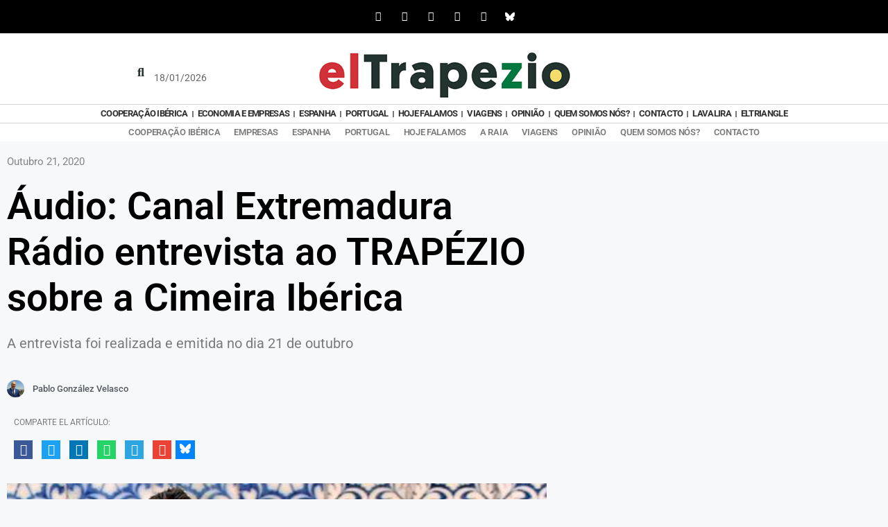

--- FILE ---
content_type: text/html; charset=UTF-8
request_url: https://eltrapezio.eu/pt-pt/espanha/audio-canal-extremadura-radio-entrevista-ao-trapezio-sobre-a-cimeira-iberica_13913.html
body_size: 30639
content:
<!DOCTYPE html>
<html lang="pt-pt">
<head><style>img.lazy{min-height:1px}</style><link href="https://eltrapezio.eu/wp-content/plugins/w3-total-cache/pub/js/lazyload.min.js" as="script">
	<meta charset="UTF-8">
	<meta name='robots' content='index, follow, max-image-preview:large, max-snippet:-1, max-video-preview:-1' />
<meta name="viewport" content="width=device-width, initial-scale=1">
	<!-- This site is optimized with the Yoast SEO plugin v26.7 - https://yoast.com/wordpress/plugins/seo/ -->
	<title>Áudio: Canal Extremadura Rádio entrevista ao TRAPÉZIO sobre a Cimeira Ibérica - El Trapezio</title>
	<link rel="canonical" href="https://eltrapezio.eu/pt-pt/espanha/audio-canal-extremadura-radio-entrevista-ao-trapezio-sobre-a-cimeira-iberica_13913.html" />
	<meta property="og:locale" content="pt_PT" />
	<meta property="og:type" content="article" />
	<meta property="og:title" content="Áudio: Canal Extremadura Rádio entrevista ao TRAPÉZIO sobre a Cimeira Ibérica - El Trapezio" />
	<meta property="og:description" content="A entrevista foi realizada e emitida no dia 21 de outubro" />
	<meta property="og:url" content="https://eltrapezio.eu/pt-pt/espanha/audio-canal-extremadura-radio-entrevista-ao-trapezio-sobre-a-cimeira-iberica_13913.html" />
	<meta property="og:site_name" content="El Trapezio" />
	<meta property="article:publisher" content="https://www.facebook.com/elTrapezio/" />
	<meta property="article:published_time" content="2020-10-21T20:40:29+00:00" />
	<meta property="article:modified_time" content="2020-10-21T22:30:45+00:00" />
	<meta property="og:image" content="https://eltrapezio.eu/wp-content/uploads/2020/04/lusitania.jpg" />
	<meta property="og:image:width" content="535" />
	<meta property="og:image:height" content="291" />
	<meta property="og:image:type" content="image/jpeg" />
	<meta name="author" content="Pablo González Velasco" />
	<meta name="twitter:card" content="summary_large_image" />
	<meta name="twitter:creator" content="@elTrapezio" />
	<meta name="twitter:site" content="@elTrapezio" />
	<meta name="twitter:label1" content="Escrito por" />
	<meta name="twitter:data1" content="Pablo González Velasco" />
	<script type="application/ld+json" class="yoast-schema-graph">{"@context":"https://schema.org","@graph":[{"@type":"NewsArticle","@id":"https://eltrapezio.eu/pt-pt/espanha/audio-canal-extremadura-radio-entrevista-ao-trapezio-sobre-a-cimeira-iberica_13913.html#article","isPartOf":{"@id":"https://eltrapezio.eu/pt-pt/espanha/audio-canal-extremadura-radio-entrevista-ao-trapezio-sobre-a-cimeira-iberica_13913.html"},"author":{"name":"Pablo González Velasco","@id":"https://eltrapezio.eu/es/#/schema/person/b5327be79d7558263473d084ca92b8db","@type":"Person","url":"https://eltrapezio.eu/pt-pt/author/p-gonzalez"},"headline":"Áudio: Canal Extremadura Rádio entrevista ao TRAPÉZIO sobre a Cimeira Ibérica","datePublished":"2020-10-21T22:40:29+02:00","dateModified":"2020-10-22T00:30:45+02:00","mainEntityOfPage":{"@id":"https://eltrapezio.eu/pt-pt/espanha/audio-canal-extremadura-radio-entrevista-ao-trapezio-sobre-a-cimeira-iberica_13913.html","@type":"WebPage"},"wordCount":90,"commentCount":0,"publisher":{"@id":"https://eltrapezio.eu/pt-pt#organization"},"image":[{"@type":"ImageObject","@id":"https://eltrapezio.eu/wp-content/uploads/2020/04/lusitania.jpg","url":"https://eltrapezio.eu/wp-content/uploads/2020/04/lusitania.jpg","inLanguage":"pt-PT"}],"thumbnailUrl":"https://eltrapezio.eu/wp-content/uploads/2020/04/lusitania.jpg","articleSection":["Cooperación ibérica","Espanha"],"inLanguage":"pt-PT","potentialAction":[{"@type":"CommentAction","name":"Comment","target":["https://eltrapezio.eu/pt-pt/espanha/audio-canal-extremadura-radio-entrevista-ao-trapezio-sobre-a-cimeira-iberica_13913.html#respond"]}],"articleBody":"José Maria Da Silva, director do programa Lusitania Express, do Canal Extremadura Rádio, entrevistou o coordenador-geral do TRAPÉZIO para conhecer nossa experiência e análise sobre la Cimeira Ibérica da Guarda, a Estratégia Comum de Desenvolvimento Transfronteiriço e o Fórum Cívico Ibérico, no passado dia 10 de outubro.\r\n\r\nEsta entrevista pode ser escutada aqui:\r\n\r\n[audio mp3=\"https://eltrapezio.eu/wp-content/uploads/2020/10/entrevista-lusitania-cumbre-cortada.mp3\"][/audio]\r\n\r\n&nbsp;\r\n\r\nPrograma completo (link)."},{"@type":"ImageObject","inLanguage":"pt-PT","@id":"https://eltrapezio.eu/pt-pt/espanha/audio-canal-extremadura-radio-entrevista-ao-trapezio-sobre-a-cimeira-iberica_13913.html#primaryimage","url":"https://eltrapezio.eu/wp-content/uploads/2020/04/lusitania.jpg","contentUrl":"https://eltrapezio.eu/wp-content/uploads/2020/04/lusitania.jpg","width":535,"height":291},{"@type":"BreadcrumbList","@id":"https://eltrapezio.eu/pt-pt/espanha/audio-canal-extremadura-radio-entrevista-ao-trapezio-sobre-a-cimeira-iberica_13913.html#breadcrumb","itemListElement":[{"@type":"ListItem","position":1,"name":"Portada","item":"https://eltrapezio.eu/es"},{"@type":"ListItem","position":2,"name":"Áudio: Canal Extremadura Rádio entrevista ao TRAPÉZIO sobre a Cimeira Ibérica"}]},{"@type":"WebSite","@id":"https://eltrapezio.eu/es/#website","url":"https://eltrapezio.eu/es/","name":"El Trapezio","description":"PRIMEIRA PLATAFORMA MEDIÁTICA IBÉRICA","publisher":{"@id":"https://eltrapezio.eu/es/#organization"},"potentialAction":[{"@type":"SearchAction","target":{"@type":"EntryPoint","urlTemplate":"https://eltrapezio.eu/es/?s={search_term_string}"},"query-input":{"@type":"PropertyValueSpecification","valueRequired":true,"valueName":"search_term_string"}}],"inLanguage":"pt-PT"},{"@type":"Organization","@id":"https://eltrapezio.eu/es/#organization","name":"El Trapezio","url":"https://eltrapezio.eu/es/","logo":{"@type":"ImageObject","inLanguage":"pt-PT","@id":"https://eltrapezio.eu/es/#/schema/logo/image/","url":"https://eltrapezio.eu/wp-content/uploads/2019/10/logo_trapezio-2-2.jpg","contentUrl":"https://eltrapezio.eu/wp-content/uploads/2019/10/logo_trapezio-2-2.jpg","width":6576,"height":1072,"caption":"El Trapezio"},"image":{"@id":"https://eltrapezio.eu/es/#/schema/logo/image/"},"sameAs":["https://www.facebook.com/elTrapezio/","https://x.com/elTrapezio"]},{"@type":"Person","@id":"https://eltrapezio.eu/es/#/schema/person/b5327be79d7558263473d084ca92b8db","name":"Pablo González Velasco","image":{"@type":"ImageObject","inLanguage":"pt-PT","@id":"https://eltrapezio.eu/es/#/schema/person/image/","url":"https://eltrapezio.eu/wp-content/uploads/2024/08/pablo-gonzalez-velasco_avatar-96x96.jpg","contentUrl":"https://eltrapezio.eu/wp-content/uploads/2024/08/pablo-gonzalez-velasco_avatar-96x96.jpg","caption":"Pablo González Velasco"},"description":"Coordinador de EL TRAPEZIO. Periodista. Economista. Doctor en Ciencias Sociales por la Universidad de Salamanca. Iberista (metodológico). Lusófilo (moderado). Brasilianista. Observatorio de Geopolítica Panibérica.","url":"https://eltrapezio.eu/pt-pt/author/p-gonzalez"},{"@type":["Organization","NewsMediaOrganization"],"@id":"https://eltrapezio.eu/pt-pt#organization"},{"@type":"SiteNavigationElement","@id":"https://eltrapezio.eu/pt-pt#site-navigation","cssSelector":[".cib-main-menu"]},{"@type":"WPHeader","@id":"https://eltrapezio.eu/pt-pt#header","cssSelector":[".cib-header"]},{"@type":"WPFooter","@id":"https://eltrapezio.eu/pt-pt#footer","cssSelector":[".cib-footer"]}]}</script>
	<!-- / Yoast SEO plugin. -->


<link rel="alternate" type="application/rss+xml" title="El Trapezio &raquo; Feed" href="https://eltrapezio.eu/pt-pt/feed" />
<link rel="alternate" type="application/rss+xml" title="El Trapezio &raquo; Feed de comentários" href="https://eltrapezio.eu/pt-pt/comments/feed" />
<link rel="alternate" type="application/rss+xml" title="Feed de comentários de El Trapezio &raquo; Áudio: Canal Extremadura Rádio entrevista ao TRAPÉZIO sobre a Cimeira Ibérica" href="https://eltrapezio.eu/pt-pt/espanha/audio-canal-extremadura-radio-entrevista-ao-trapezio-sobre-a-cimeira-iberica_13913.html/feed" />
<link rel="alternate" title="oEmbed (JSON)" type="application/json+oembed" href="https://eltrapezio.eu/pt-pt/wp-json/oembed/1.0/embed?url=https%3A%2F%2Feltrapezio.eu%2Fpt-pt%2Fespanha%2Faudio-canal-extremadura-radio-entrevista-ao-trapezio-sobre-a-cimeira-iberica_13913.html" />
<link rel="alternate" title="oEmbed (XML)" type="text/xml+oembed" href="https://eltrapezio.eu/pt-pt/wp-json/oembed/1.0/embed?url=https%3A%2F%2Feltrapezio.eu%2Fpt-pt%2Fespanha%2Faudio-canal-extremadura-radio-entrevista-ao-trapezio-sobre-a-cimeira-iberica_13913.html&#038;format=xml" />
<style id='wp-img-auto-sizes-contain-inline-css'>
img:is([sizes=auto i],[sizes^="auto," i]){contain-intrinsic-size:3000px 1500px}
/*# sourceURL=wp-img-auto-sizes-contain-inline-css */
</style>
<style id='wp-emoji-styles-inline-css'>

	img.wp-smiley, img.emoji {
		display: inline !important;
		border: none !important;
		box-shadow: none !important;
		height: 1em !important;
		width: 1em !important;
		margin: 0 0.07em !important;
		vertical-align: -0.1em !important;
		background: none !important;
		padding: 0 !important;
	}
/*# sourceURL=wp-emoji-styles-inline-css */
</style>
<link rel='stylesheet' id='wp-block-library-css' href='https://eltrapezio.eu/wp-includes/css/dist/block-library/style.min.css' media='all' />
<style id='classic-theme-styles-inline-css'>
/*! This file is auto-generated */
.wp-block-button__link{color:#fff;background-color:#32373c;border-radius:9999px;box-shadow:none;text-decoration:none;padding:calc(.667em + 2px) calc(1.333em + 2px);font-size:1.125em}.wp-block-file__button{background:#32373c;color:#fff;text-decoration:none}
/*# sourceURL=/wp-includes/css/classic-themes.min.css */
</style>
<style id='global-styles-inline-css'>
:root{--wp--preset--aspect-ratio--square: 1;--wp--preset--aspect-ratio--4-3: 4/3;--wp--preset--aspect-ratio--3-4: 3/4;--wp--preset--aspect-ratio--3-2: 3/2;--wp--preset--aspect-ratio--2-3: 2/3;--wp--preset--aspect-ratio--16-9: 16/9;--wp--preset--aspect-ratio--9-16: 9/16;--wp--preset--color--black: #000000;--wp--preset--color--cyan-bluish-gray: #abb8c3;--wp--preset--color--white: #ffffff;--wp--preset--color--pale-pink: #f78da7;--wp--preset--color--vivid-red: #cf2e2e;--wp--preset--color--luminous-vivid-orange: #ff6900;--wp--preset--color--luminous-vivid-amber: #fcb900;--wp--preset--color--light-green-cyan: #7bdcb5;--wp--preset--color--vivid-green-cyan: #00d084;--wp--preset--color--pale-cyan-blue: #8ed1fc;--wp--preset--color--vivid-cyan-blue: #0693e3;--wp--preset--color--vivid-purple: #9b51e0;--wp--preset--color--contrast: var(--contrast);--wp--preset--color--contrast-2: var(--contrast-2);--wp--preset--color--contrast-3: var(--contrast-3);--wp--preset--color--base: var(--base);--wp--preset--color--base-2: var(--base-2);--wp--preset--color--base-3: var(--base-3);--wp--preset--color--accent: var(--accent);--wp--preset--gradient--vivid-cyan-blue-to-vivid-purple: linear-gradient(135deg,rgb(6,147,227) 0%,rgb(155,81,224) 100%);--wp--preset--gradient--light-green-cyan-to-vivid-green-cyan: linear-gradient(135deg,rgb(122,220,180) 0%,rgb(0,208,130) 100%);--wp--preset--gradient--luminous-vivid-amber-to-luminous-vivid-orange: linear-gradient(135deg,rgb(252,185,0) 0%,rgb(255,105,0) 100%);--wp--preset--gradient--luminous-vivid-orange-to-vivid-red: linear-gradient(135deg,rgb(255,105,0) 0%,rgb(207,46,46) 100%);--wp--preset--gradient--very-light-gray-to-cyan-bluish-gray: linear-gradient(135deg,rgb(238,238,238) 0%,rgb(169,184,195) 100%);--wp--preset--gradient--cool-to-warm-spectrum: linear-gradient(135deg,rgb(74,234,220) 0%,rgb(151,120,209) 20%,rgb(207,42,186) 40%,rgb(238,44,130) 60%,rgb(251,105,98) 80%,rgb(254,248,76) 100%);--wp--preset--gradient--blush-light-purple: linear-gradient(135deg,rgb(255,206,236) 0%,rgb(152,150,240) 100%);--wp--preset--gradient--blush-bordeaux: linear-gradient(135deg,rgb(254,205,165) 0%,rgb(254,45,45) 50%,rgb(107,0,62) 100%);--wp--preset--gradient--luminous-dusk: linear-gradient(135deg,rgb(255,203,112) 0%,rgb(199,81,192) 50%,rgb(65,88,208) 100%);--wp--preset--gradient--pale-ocean: linear-gradient(135deg,rgb(255,245,203) 0%,rgb(182,227,212) 50%,rgb(51,167,181) 100%);--wp--preset--gradient--electric-grass: linear-gradient(135deg,rgb(202,248,128) 0%,rgb(113,206,126) 100%);--wp--preset--gradient--midnight: linear-gradient(135deg,rgb(2,3,129) 0%,rgb(40,116,252) 100%);--wp--preset--font-size--small: 13px;--wp--preset--font-size--medium: 20px;--wp--preset--font-size--large: 36px;--wp--preset--font-size--x-large: 42px;--wp--preset--spacing--20: 0.44rem;--wp--preset--spacing--30: 0.67rem;--wp--preset--spacing--40: 1rem;--wp--preset--spacing--50: 1.5rem;--wp--preset--spacing--60: 2.25rem;--wp--preset--spacing--70: 3.38rem;--wp--preset--spacing--80: 5.06rem;--wp--preset--shadow--natural: 6px 6px 9px rgba(0, 0, 0, 0.2);--wp--preset--shadow--deep: 12px 12px 50px rgba(0, 0, 0, 0.4);--wp--preset--shadow--sharp: 6px 6px 0px rgba(0, 0, 0, 0.2);--wp--preset--shadow--outlined: 6px 6px 0px -3px rgb(255, 255, 255), 6px 6px rgb(0, 0, 0);--wp--preset--shadow--crisp: 6px 6px 0px rgb(0, 0, 0);}:where(.is-layout-flex){gap: 0.5em;}:where(.is-layout-grid){gap: 0.5em;}body .is-layout-flex{display: flex;}.is-layout-flex{flex-wrap: wrap;align-items: center;}.is-layout-flex > :is(*, div){margin: 0;}body .is-layout-grid{display: grid;}.is-layout-grid > :is(*, div){margin: 0;}:where(.wp-block-columns.is-layout-flex){gap: 2em;}:where(.wp-block-columns.is-layout-grid){gap: 2em;}:where(.wp-block-post-template.is-layout-flex){gap: 1.25em;}:where(.wp-block-post-template.is-layout-grid){gap: 1.25em;}.has-black-color{color: var(--wp--preset--color--black) !important;}.has-cyan-bluish-gray-color{color: var(--wp--preset--color--cyan-bluish-gray) !important;}.has-white-color{color: var(--wp--preset--color--white) !important;}.has-pale-pink-color{color: var(--wp--preset--color--pale-pink) !important;}.has-vivid-red-color{color: var(--wp--preset--color--vivid-red) !important;}.has-luminous-vivid-orange-color{color: var(--wp--preset--color--luminous-vivid-orange) !important;}.has-luminous-vivid-amber-color{color: var(--wp--preset--color--luminous-vivid-amber) !important;}.has-light-green-cyan-color{color: var(--wp--preset--color--light-green-cyan) !important;}.has-vivid-green-cyan-color{color: var(--wp--preset--color--vivid-green-cyan) !important;}.has-pale-cyan-blue-color{color: var(--wp--preset--color--pale-cyan-blue) !important;}.has-vivid-cyan-blue-color{color: var(--wp--preset--color--vivid-cyan-blue) !important;}.has-vivid-purple-color{color: var(--wp--preset--color--vivid-purple) !important;}.has-black-background-color{background-color: var(--wp--preset--color--black) !important;}.has-cyan-bluish-gray-background-color{background-color: var(--wp--preset--color--cyan-bluish-gray) !important;}.has-white-background-color{background-color: var(--wp--preset--color--white) !important;}.has-pale-pink-background-color{background-color: var(--wp--preset--color--pale-pink) !important;}.has-vivid-red-background-color{background-color: var(--wp--preset--color--vivid-red) !important;}.has-luminous-vivid-orange-background-color{background-color: var(--wp--preset--color--luminous-vivid-orange) !important;}.has-luminous-vivid-amber-background-color{background-color: var(--wp--preset--color--luminous-vivid-amber) !important;}.has-light-green-cyan-background-color{background-color: var(--wp--preset--color--light-green-cyan) !important;}.has-vivid-green-cyan-background-color{background-color: var(--wp--preset--color--vivid-green-cyan) !important;}.has-pale-cyan-blue-background-color{background-color: var(--wp--preset--color--pale-cyan-blue) !important;}.has-vivid-cyan-blue-background-color{background-color: var(--wp--preset--color--vivid-cyan-blue) !important;}.has-vivid-purple-background-color{background-color: var(--wp--preset--color--vivid-purple) !important;}.has-black-border-color{border-color: var(--wp--preset--color--black) !important;}.has-cyan-bluish-gray-border-color{border-color: var(--wp--preset--color--cyan-bluish-gray) !important;}.has-white-border-color{border-color: var(--wp--preset--color--white) !important;}.has-pale-pink-border-color{border-color: var(--wp--preset--color--pale-pink) !important;}.has-vivid-red-border-color{border-color: var(--wp--preset--color--vivid-red) !important;}.has-luminous-vivid-orange-border-color{border-color: var(--wp--preset--color--luminous-vivid-orange) !important;}.has-luminous-vivid-amber-border-color{border-color: var(--wp--preset--color--luminous-vivid-amber) !important;}.has-light-green-cyan-border-color{border-color: var(--wp--preset--color--light-green-cyan) !important;}.has-vivid-green-cyan-border-color{border-color: var(--wp--preset--color--vivid-green-cyan) !important;}.has-pale-cyan-blue-border-color{border-color: var(--wp--preset--color--pale-cyan-blue) !important;}.has-vivid-cyan-blue-border-color{border-color: var(--wp--preset--color--vivid-cyan-blue) !important;}.has-vivid-purple-border-color{border-color: var(--wp--preset--color--vivid-purple) !important;}.has-vivid-cyan-blue-to-vivid-purple-gradient-background{background: var(--wp--preset--gradient--vivid-cyan-blue-to-vivid-purple) !important;}.has-light-green-cyan-to-vivid-green-cyan-gradient-background{background: var(--wp--preset--gradient--light-green-cyan-to-vivid-green-cyan) !important;}.has-luminous-vivid-amber-to-luminous-vivid-orange-gradient-background{background: var(--wp--preset--gradient--luminous-vivid-amber-to-luminous-vivid-orange) !important;}.has-luminous-vivid-orange-to-vivid-red-gradient-background{background: var(--wp--preset--gradient--luminous-vivid-orange-to-vivid-red) !important;}.has-very-light-gray-to-cyan-bluish-gray-gradient-background{background: var(--wp--preset--gradient--very-light-gray-to-cyan-bluish-gray) !important;}.has-cool-to-warm-spectrum-gradient-background{background: var(--wp--preset--gradient--cool-to-warm-spectrum) !important;}.has-blush-light-purple-gradient-background{background: var(--wp--preset--gradient--blush-light-purple) !important;}.has-blush-bordeaux-gradient-background{background: var(--wp--preset--gradient--blush-bordeaux) !important;}.has-luminous-dusk-gradient-background{background: var(--wp--preset--gradient--luminous-dusk) !important;}.has-pale-ocean-gradient-background{background: var(--wp--preset--gradient--pale-ocean) !important;}.has-electric-grass-gradient-background{background: var(--wp--preset--gradient--electric-grass) !important;}.has-midnight-gradient-background{background: var(--wp--preset--gradient--midnight) !important;}.has-small-font-size{font-size: var(--wp--preset--font-size--small) !important;}.has-medium-font-size{font-size: var(--wp--preset--font-size--medium) !important;}.has-large-font-size{font-size: var(--wp--preset--font-size--large) !important;}.has-x-large-font-size{font-size: var(--wp--preset--font-size--x-large) !important;}
:where(.wp-block-post-template.is-layout-flex){gap: 1.25em;}:where(.wp-block-post-template.is-layout-grid){gap: 1.25em;}
:where(.wp-block-term-template.is-layout-flex){gap: 1.25em;}:where(.wp-block-term-template.is-layout-grid){gap: 1.25em;}
:where(.wp-block-columns.is-layout-flex){gap: 2em;}:where(.wp-block-columns.is-layout-grid){gap: 2em;}
:root :where(.wp-block-pullquote){font-size: 1.5em;line-height: 1.6;}
/*# sourceURL=global-styles-inline-css */
</style>
<link rel='stylesheet' id='wpml-legacy-horizontal-list-0-css' href='https://eltrapezio.eu/wp-content/plugins/sitepress-multilingual-cms/templates/language-switchers/legacy-list-horizontal/style.min.css' media='all' />
<style id='wpml-legacy-horizontal-list-0-inline-css'>
.wpml-ls-statics-shortcode_actions{background-color:#ffffff;}.wpml-ls-statics-shortcode_actions, .wpml-ls-statics-shortcode_actions .wpml-ls-sub-menu, .wpml-ls-statics-shortcode_actions a {border-color:#ffffff;}.wpml-ls-statics-shortcode_actions a, .wpml-ls-statics-shortcode_actions .wpml-ls-sub-menu a, .wpml-ls-statics-shortcode_actions .wpml-ls-sub-menu a:link, .wpml-ls-statics-shortcode_actions li:not(.wpml-ls-current-language) .wpml-ls-link, .wpml-ls-statics-shortcode_actions li:not(.wpml-ls-current-language) .wpml-ls-link:link {color:#444444;background-color:#ffffff;}.wpml-ls-statics-shortcode_actions .wpml-ls-sub-menu a:hover,.wpml-ls-statics-shortcode_actions .wpml-ls-sub-menu a:focus, .wpml-ls-statics-shortcode_actions .wpml-ls-sub-menu a:link:hover, .wpml-ls-statics-shortcode_actions .wpml-ls-sub-menu a:link:focus {color:#000000;background-color:#ffffff;}.wpml-ls-statics-shortcode_actions .wpml-ls-current-language > a {color:#444444;background-color:#ffffff;}.wpml-ls-statics-shortcode_actions .wpml-ls-current-language:hover>a, .wpml-ls-statics-shortcode_actions .wpml-ls-current-language>a:focus {color:#000000;background-color:#ffffff;}
/*# sourceURL=wpml-legacy-horizontal-list-0-inline-css */
</style>
<link rel='stylesheet' id='cbt-buscador-css' href='https://eltrapezio.eu/wp-content/plugins/cibeles-base-toolkit/modules/front/buscador/buscador.css' media='all' />
<link rel='stylesheet' id='tptn-style-left-thumbs-css' href='https://eltrapezio.eu/wp-content/plugins/top-10/css/left-thumbs.min.css' media='all' />
<style id='tptn-style-left-thumbs-inline-css'>

			.tptn-left-thumbs a {
				width: 45px;
				height: 45px;
				text-decoration: none;
			}
			.tptn-left-thumbs img {
				width: 45px;
				max-height: 45px;
				margin: auto;
			}
			.tptn-left-thumbs .tptn_title {
				width: 100%;
			}
			
/*# sourceURL=tptn-style-left-thumbs-inline-css */
</style>
<link rel='stylesheet' id='chld_thm_cfg_parent-css' href='https://eltrapezio.eu/wp-content/themes/generatepress/style.css' media='all' />
<link rel='stylesheet' id='chld_thm_cfg_child-css' href='https://eltrapezio.eu/wp-content/themes/generatepress-child/style.css' media='all' />
<link rel='stylesheet' id='generate-comments-css' href='https://eltrapezio.eu/wp-content/themes/generatepress/assets/css/components/comments.min.css' media='all' />
<link rel='stylesheet' id='generate-style-css' href='https://eltrapezio.eu/wp-content/themes/generatepress/assets/css/main.min.css' media='all' />
<style id='generate-style-inline-css'>
body{background-color:#f7f8f9;color:#222222;}a{color:#1e73be;}a:hover, a:focus, a:active{color:#000000;}.wp-block-group__inner-container{max-width:1200px;margin-left:auto;margin-right:auto;}:root{--contrast:#222222;--contrast-2:#575760;--contrast-3:#b2b2be;--base:#f0f0f0;--base-2:#f7f8f9;--base-3:#ffffff;--accent:#1e73be;}:root .has-contrast-color{color:var(--contrast);}:root .has-contrast-background-color{background-color:var(--contrast);}:root .has-contrast-2-color{color:var(--contrast-2);}:root .has-contrast-2-background-color{background-color:var(--contrast-2);}:root .has-contrast-3-color{color:var(--contrast-3);}:root .has-contrast-3-background-color{background-color:var(--contrast-3);}:root .has-base-color{color:var(--base);}:root .has-base-background-color{background-color:var(--base);}:root .has-base-2-color{color:var(--base-2);}:root .has-base-2-background-color{background-color:var(--base-2);}:root .has-base-3-color{color:var(--base-3);}:root .has-base-3-background-color{background-color:var(--base-3);}:root .has-accent-color{color:var(--accent);}:root .has-accent-background-color{background-color:var(--accent);}body, button, input, select, textarea{font-family:-apple-system, system-ui, BlinkMacSystemFont, "Segoe UI", Helvetica, Arial, sans-serif, "Apple Color Emoji", "Segoe UI Emoji", "Segoe UI Symbol";}body{line-height:1.5;}.entry-content > [class*="wp-block-"]:not(:last-child):not(.wp-block-heading){margin-bottom:1.5em;}.main-navigation .main-nav ul ul li a{font-size:14px;}.sidebar .widget, .footer-widgets .widget{font-size:17px;}@media (max-width:768px){h1{font-size:31px;}h2{font-size:27px;}h3{font-size:24px;}h4{font-size:22px;}h5{font-size:19px;}}.top-bar{background-color:#636363;color:#ffffff;}.top-bar a{color:#ffffff;}.top-bar a:hover{color:#303030;}.site-header{background-color:#ffffff;}.main-title a,.main-title a:hover{color:#222222;}.site-description{color:#757575;}.mobile-menu-control-wrapper .menu-toggle,.mobile-menu-control-wrapper .menu-toggle:hover,.mobile-menu-control-wrapper .menu-toggle:focus,.has-inline-mobile-toggle #site-navigation.toggled{background-color:rgba(0, 0, 0, 0.02);}.main-navigation,.main-navigation ul ul{background-color:#ffffff;}.main-navigation .main-nav ul li a, .main-navigation .menu-toggle, .main-navigation .menu-bar-items{color:#515151;}.main-navigation .main-nav ul li:not([class*="current-menu-"]):hover > a, .main-navigation .main-nav ul li:not([class*="current-menu-"]):focus > a, .main-navigation .main-nav ul li.sfHover:not([class*="current-menu-"]) > a, .main-navigation .menu-bar-item:hover > a, .main-navigation .menu-bar-item.sfHover > a{color:#7a8896;background-color:#ffffff;}button.menu-toggle:hover,button.menu-toggle:focus{color:#515151;}.main-navigation .main-nav ul li[class*="current-menu-"] > a{color:#7a8896;background-color:#ffffff;}.navigation-search input[type="search"],.navigation-search input[type="search"]:active, .navigation-search input[type="search"]:focus, .main-navigation .main-nav ul li.search-item.active > a, .main-navigation .menu-bar-items .search-item.active > a{color:#7a8896;background-color:#ffffff;}.main-navigation ul ul{background-color:#eaeaea;}.main-navigation .main-nav ul ul li a{color:#515151;}.main-navigation .main-nav ul ul li:not([class*="current-menu-"]):hover > a,.main-navigation .main-nav ul ul li:not([class*="current-menu-"]):focus > a, .main-navigation .main-nav ul ul li.sfHover:not([class*="current-menu-"]) > a{color:#7a8896;background-color:#eaeaea;}.main-navigation .main-nav ul ul li[class*="current-menu-"] > a{color:#7a8896;background-color:#eaeaea;}.separate-containers .inside-article, .separate-containers .comments-area, .separate-containers .page-header, .one-container .container, .separate-containers .paging-navigation, .inside-page-header{background-color:#ffffff;}.entry-title a{color:#222222;}.entry-title a:hover{color:#55555e;}.entry-meta{color:#595959;}.sidebar .widget{background-color:#ffffff;}.footer-widgets{background-color:#ffffff;}.footer-widgets .widget-title{color:#000000;}.site-info{color:#ffffff;background-color:#55555e;}.site-info a{color:#ffffff;}.site-info a:hover{color:#d3d3d3;}.footer-bar .widget_nav_menu .current-menu-item a{color:#d3d3d3;}input[type="text"],input[type="email"],input[type="url"],input[type="password"],input[type="search"],input[type="tel"],input[type="number"],textarea,select{color:#666666;background-color:#fafafa;border-color:#cccccc;}input[type="text"]:focus,input[type="email"]:focus,input[type="url"]:focus,input[type="password"]:focus,input[type="search"]:focus,input[type="tel"]:focus,input[type="number"]:focus,textarea:focus,select:focus{color:#666666;background-color:#ffffff;border-color:#bfbfbf;}button,html input[type="button"],input[type="reset"],input[type="submit"],a.button,a.wp-block-button__link:not(.has-background){color:#ffffff;background-color:#55555e;}button:hover,html input[type="button"]:hover,input[type="reset"]:hover,input[type="submit"]:hover,a.button:hover,button:focus,html input[type="button"]:focus,input[type="reset"]:focus,input[type="submit"]:focus,a.button:focus,a.wp-block-button__link:not(.has-background):active,a.wp-block-button__link:not(.has-background):focus,a.wp-block-button__link:not(.has-background):hover{color:#ffffff;background-color:#3f4047;}a.generate-back-to-top{background-color:rgba( 0,0,0,0.4 );color:#ffffff;}a.generate-back-to-top:hover,a.generate-back-to-top:focus{background-color:rgba( 0,0,0,0.6 );color:#ffffff;}:root{--gp-search-modal-bg-color:var(--base-3);--gp-search-modal-text-color:var(--contrast);--gp-search-modal-overlay-bg-color:rgba(0,0,0,0.2);}@media (max-width:768px){.main-navigation .menu-bar-item:hover > a, .main-navigation .menu-bar-item.sfHover > a{background:none;color:#515151;}}.nav-below-header .main-navigation .inside-navigation.grid-container, .nav-above-header .main-navigation .inside-navigation.grid-container{padding:0px 20px 0px 20px;}.site-main .wp-block-group__inner-container{padding:40px;}.separate-containers .paging-navigation{padding-top:20px;padding-bottom:20px;}.entry-content .alignwide, body:not(.no-sidebar) .entry-content .alignfull{margin-left:-40px;width:calc(100% + 80px);max-width:calc(100% + 80px);}.rtl .menu-item-has-children .dropdown-menu-toggle{padding-left:20px;}.rtl .main-navigation .main-nav ul li.menu-item-has-children > a{padding-right:20px;}@media (max-width:768px){.separate-containers .inside-article, .separate-containers .comments-area, .separate-containers .page-header, .separate-containers .paging-navigation, .one-container .site-content, .inside-page-header{padding:30px;}.site-main .wp-block-group__inner-container{padding:30px;}.inside-top-bar{padding-right:30px;padding-left:30px;}.inside-header{padding-right:30px;padding-left:30px;}.widget-area .widget{padding-top:30px;padding-right:30px;padding-bottom:30px;padding-left:30px;}.footer-widgets-container{padding-top:30px;padding-right:30px;padding-bottom:30px;padding-left:30px;}.inside-site-info{padding-right:30px;padding-left:30px;}.entry-content .alignwide, body:not(.no-sidebar) .entry-content .alignfull{margin-left:-30px;width:calc(100% + 60px);max-width:calc(100% + 60px);}.one-container .site-main .paging-navigation{margin-bottom:20px;}}/* End cached CSS */.is-right-sidebar{width:30%;}.is-left-sidebar{width:30%;}.site-content .content-area{width:70%;}@media (max-width:768px){.main-navigation .menu-toggle,.sidebar-nav-mobile:not(#sticky-placeholder){display:block;}.main-navigation ul,.gen-sidebar-nav,.main-navigation:not(.slideout-navigation):not(.toggled) .main-nav > ul,.has-inline-mobile-toggle #site-navigation .inside-navigation > *:not(.navigation-search):not(.main-nav){display:none;}.nav-align-right .inside-navigation,.nav-align-center .inside-navigation{justify-content:space-between;}.has-inline-mobile-toggle .mobile-menu-control-wrapper{display:flex;flex-wrap:wrap;}.has-inline-mobile-toggle .inside-header{flex-direction:row;text-align:left;flex-wrap:wrap;}.has-inline-mobile-toggle .header-widget,.has-inline-mobile-toggle #site-navigation{flex-basis:100%;}.nav-float-left .has-inline-mobile-toggle #site-navigation{order:10;}}
.elementor-template-full-width .site-content{display:block;}
/*# sourceURL=generate-style-inline-css */
</style>
<link rel='stylesheet' id='generate-child-css' href='https://eltrapezio.eu/wp-content/themes/generatepress-child/style.css' media='all' />
<link rel='stylesheet' id='elementor-frontend-css' href='https://eltrapezio.eu/wp-content/plugins/elementor/assets/css/frontend.min.css' media='all' />
<link rel='stylesheet' id='widget-social-icons-css' href='https://eltrapezio.eu/wp-content/plugins/elementor/assets/css/widget-social-icons.min.css' media='all' />
<link rel='stylesheet' id='e-apple-webkit-css' href='https://eltrapezio.eu/wp-content/plugins/elementor/assets/css/conditionals/apple-webkit.min.css' media='all' />
<link rel='stylesheet' id='widget-image-css' href='https://eltrapezio.eu/wp-content/plugins/elementor/assets/css/widget-image.min.css' media='all' />
<link rel='stylesheet' id='widget-nav-menu-css' href='https://eltrapezio.eu/wp-content/plugins/elementor-pro/assets/css/widget-nav-menu.min.css' media='all' />
<link rel='stylesheet' id='e-sticky-css' href='https://eltrapezio.eu/wp-content/plugins/elementor-pro/assets/css/modules/sticky.min.css' media='all' />
<link rel='stylesheet' id='widget-heading-css' href='https://eltrapezio.eu/wp-content/plugins/elementor/assets/css/widget-heading.min.css' media='all' />
<link rel='stylesheet' id='widget-form-css' href='https://eltrapezio.eu/wp-content/plugins/elementor-pro/assets/css/widget-form.min.css' media='all' />
<link rel='stylesheet' id='widget-search-css' href='https://eltrapezio.eu/wp-content/plugins/elementor-pro/assets/css/widget-search.min.css' media='all' />
<link rel='stylesheet' id='widget-post-info-css' href='https://eltrapezio.eu/wp-content/plugins/elementor-pro/assets/css/widget-post-info.min.css' media='all' />
<link rel='stylesheet' id='widget-icon-list-css' href='https://eltrapezio.eu/wp-content/plugins/elementor/assets/css/widget-icon-list.min.css' media='all' />
<link rel='stylesheet' id='elementor-icons-shared-0-css' href='https://eltrapezio.eu/wp-content/plugins/elementor/assets/lib/font-awesome/css/fontawesome.min.css' media='all' />
<link rel='stylesheet' id='elementor-icons-fa-regular-css' href='https://eltrapezio.eu/wp-content/plugins/elementor/assets/lib/font-awesome/css/regular.min.css' media='all' />
<link rel='stylesheet' id='elementor-icons-fa-solid-css' href='https://eltrapezio.eu/wp-content/plugins/elementor/assets/lib/font-awesome/css/solid.min.css' media='all' />
<link rel='stylesheet' id='widget-share-buttons-css' href='https://eltrapezio.eu/wp-content/plugins/elementor-pro/assets/css/widget-share-buttons.min.css' media='all' />
<link rel='stylesheet' id='elementor-icons-fa-brands-css' href='https://eltrapezio.eu/wp-content/plugins/elementor/assets/lib/font-awesome/css/brands.min.css' media='all' />
<link rel='stylesheet' id='widget-video-css' href='https://eltrapezio.eu/wp-content/plugins/elementor/assets/css/widget-video.min.css' media='all' />
<link rel='stylesheet' id='widget-social-css' href='https://eltrapezio.eu/wp-content/plugins/elementor-pro/assets/css/widget-social.min.css' media='all' />
<link rel='stylesheet' id='widget-post-navigation-css' href='https://eltrapezio.eu/wp-content/plugins/elementor-pro/assets/css/widget-post-navigation.min.css' media='all' />
<link rel='stylesheet' id='widget-posts-css' href='https://eltrapezio.eu/wp-content/plugins/elementor-pro/assets/css/widget-posts.min.css' media='all' />
<link rel='stylesheet' id='widget-divider-css' href='https://eltrapezio.eu/wp-content/plugins/elementor/assets/css/widget-divider.min.css' media='all' />
<link rel='stylesheet' id='elementor-icons-css' href='https://eltrapezio.eu/wp-content/plugins/elementor/assets/lib/eicons/css/elementor-icons.min.css' media='all' />
<link rel='stylesheet' id='elementor-post-19901-css' href='https://eltrapezio.eu/wp-content/uploads/elementor/css/post-19901.css' media='all' />
<link rel='stylesheet' id='font-awesome-5-all-css' href='https://eltrapezio.eu/wp-content/plugins/elementor/assets/lib/font-awesome/css/all.min.css' media='all' />
<link rel='stylesheet' id='font-awesome-4-shim-css' href='https://eltrapezio.eu/wp-content/plugins/elementor/assets/lib/font-awesome/css/v4-shims.min.css' media='all' />
<link rel='stylesheet' id='she-header-style-css' href='https://eltrapezio.eu/wp-content/plugins/sticky-header-effects-for-elementor/assets/css/she-header-style.css' media='all' />
<link rel='stylesheet' id='elementor-post-20368-css' href='https://eltrapezio.eu/wp-content/uploads/elementor/css/post-20368.css' media='all' />
<link rel='stylesheet' id='elementor-post-21026-css' href='https://eltrapezio.eu/wp-content/uploads/elementor/css/post-21026.css' media='all' />
<link rel='stylesheet' id='elementor-post-20910-css' href='https://eltrapezio.eu/wp-content/uploads/elementor/css/post-20910.css' media='all' />
<link rel='stylesheet' id='ecs-styles-css' href='https://eltrapezio.eu/wp-content/plugins/ele-custom-skin/assets/css/ecs-style.css' media='all' />
<link rel='stylesheet' id='elementor-post-19906-css' href='https://eltrapezio.eu/wp-content/uploads/elementor/css/post-19906.css' media='all' />
<link rel='stylesheet' id='elementor-post-19930-css' href='https://eltrapezio.eu/wp-content/uploads/elementor/css/post-19930.css' media='all' />
<link rel='stylesheet' id='elementor-post-20212-css' href='https://eltrapezio.eu/wp-content/uploads/elementor/css/post-20212.css' media='all' />
<link rel='stylesheet' id='elementor-post-20353-css' href='https://eltrapezio.eu/wp-content/uploads/elementor/css/post-20353.css' media='all' />
<link rel='stylesheet' id='elementor-post-21490-css' href='https://eltrapezio.eu/wp-content/uploads/elementor/css/post-21490.css' media='all' />
<link rel='stylesheet' id='elementor-post-28968-css' href='https://eltrapezio.eu/wp-content/uploads/elementor/css/post-28968.css' media='all' />
<link rel='stylesheet' id='elementor-post-34988-css' href='https://eltrapezio.eu/wp-content/uploads/elementor/css/post-34988.css' media='all' />
<link rel='stylesheet' id='elementor-gf-local-roboto-css' href='https://eltrapezio.eu/wp-content/uploads/elementor/google-fonts/css/roboto.css' media='all' />
<link rel='stylesheet' id='elementor-gf-local-merriweather-css' href='https://eltrapezio.eu/wp-content/uploads/elementor/google-fonts/css/merriweather.css' media='all' />
<script id="wpml-cookie-js-extra">
var wpml_cookies = {"wp-wpml_current_language":{"value":"pt-pt","expires":1,"path":"/"}};
var wpml_cookies = {"wp-wpml_current_language":{"value":"pt-pt","expires":1,"path":"/"}};
//# sourceURL=wpml-cookie-js-extra
</script>
<script src="https://eltrapezio.eu/wp-content/plugins/sitepress-multilingual-cms/res/js/cookies/language-cookie.js" id="wpml-cookie-js" defer data-wp-strategy="defer"></script>
<script src="https://eltrapezio.eu/wp-includes/js/jquery/jquery.min.js" id="jquery-core-js"></script>
<script src="https://eltrapezio.eu/wp-includes/js/jquery/jquery-migrate.min.js" id="jquery-migrate-js"></script>
<script src="https://eltrapezio.eu/wp-content/plugins/elementor/assets/lib/font-awesome/js/v4-shims.min.js" id="font-awesome-4-shim-js"></script>
<script src="https://eltrapezio.eu/wp-content/plugins/sticky-header-effects-for-elementor/assets/js/she-header.js" id="she-header-js"></script>
<script id="wpml-browser-redirect-js-extra">
var wpml_browser_redirect_params = {"pageLanguage":"pt-pt","languageUrls":{"es_es":"https://eltrapezio.eu/es/espana/audio-canal-extremadura-radio-entrevista-a-el-trapezio-sobre-la-cumbre-iberica_13911.html","es":"https://eltrapezio.eu/es/espana/audio-canal-extremadura-radio-entrevista-a-el-trapezio-sobre-la-cumbre-iberica_13911.html","pt_pt":"https://eltrapezio.eu/pt-pt/espanha/audio-canal-extremadura-radio-entrevista-ao-trapezio-sobre-a-cimeira-iberica_13913.html","pt":"https://eltrapezio.eu/pt-pt/espanha/audio-canal-extremadura-radio-entrevista-ao-trapezio-sobre-a-cimeira-iberica_13913.html","pt-pt":"https://eltrapezio.eu/pt-pt/espanha/audio-canal-extremadura-radio-entrevista-ao-trapezio-sobre-a-cimeira-iberica_13913.html"},"cookie":{"name":"_icl_visitor_lang_js","domain":"eltrapezio.eu","path":"/","expiration":24}};
//# sourceURL=wpml-browser-redirect-js-extra
</script>
<script src="https://eltrapezio.eu/wp-content/plugins/sitepress-multilingual-cms/dist/js/browser-redirect/app.js" id="wpml-browser-redirect-js"></script>
<script id="ecs_ajax_load-js-extra">
var ecs_ajax_params = {"ajaxurl":"https://eltrapezio.eu/wp-admin/admin-ajax.php","posts":"{\"p\":13913,\"page\":0,\"category_name\":\"espanha\",\"error\":\"\",\"m\":\"\",\"post_parent\":\"\",\"subpost\":\"\",\"subpost_id\":\"\",\"attachment\":\"\",\"attachment_id\":0,\"pagename\":\"\",\"page_id\":0,\"second\":\"\",\"minute\":\"\",\"hour\":\"\",\"day\":0,\"monthnum\":0,\"year\":0,\"w\":0,\"tag\":\"\",\"cat\":\"\",\"tag_id\":\"\",\"author\":\"\",\"author_name\":\"\",\"feed\":\"\",\"tb\":\"\",\"paged\":0,\"meta_key\":\"\",\"meta_value\":\"\",\"preview\":\"\",\"s\":\"\",\"sentence\":\"\",\"title\":\"\",\"fields\":\"all\",\"menu_order\":\"\",\"embed\":\"\",\"category__in\":[],\"category__not_in\":[],\"category__and\":[],\"post__in\":[],\"post__not_in\":[],\"post_name__in\":[],\"tag__in\":[],\"tag__not_in\":[],\"tag__and\":[],\"tag_slug__in\":[],\"tag_slug__and\":[],\"post_parent__in\":[],\"post_parent__not_in\":[],\"author__in\":[],\"author__not_in\":[],\"search_columns\":[],\"meta_query\":[],\"name\":\"\",\"ignore_sticky_posts\":false,\"suppress_filters\":false,\"cache_results\":true,\"update_post_term_cache\":true,\"update_menu_item_cache\":false,\"lazy_load_term_meta\":true,\"update_post_meta_cache\":true,\"post_type\":\"\",\"posts_per_page\":14,\"nopaging\":false,\"comments_per_page\":\"50\",\"no_found_rows\":false,\"order\":\"DESC\"}"};
//# sourceURL=ecs_ajax_load-js-extra
</script>
<script src="https://eltrapezio.eu/wp-content/plugins/ele-custom-skin/assets/js/ecs_ajax_pagination.js" id="ecs_ajax_load-js"></script>
<script src="https://eltrapezio.eu/wp-content/plugins/ele-custom-skin/assets/js/ecs.js" id="ecs-script-js"></script>
<script id="whp6846front.js7659-js-extra">
var whp_local_data = {"add_url":"https://eltrapezio.eu/wp-admin/post-new.php?post_type=event","ajaxurl":"https://eltrapezio.eu/wp-admin/admin-ajax.php"};
//# sourceURL=whp6846front.js7659-js-extra
</script>
<script src="https://eltrapezio.eu/wp-content/plugins/wp-security-hardening/modules/js/front.js" id="whp6846front.js7659-js"></script>
<link rel="https://api.w.org/" href="https://eltrapezio.eu/pt-pt/wp-json/" /><link rel="alternate" title="JSON" type="application/json" href="https://eltrapezio.eu/pt-pt/wp-json/wp/v2/posts/13913" /><link rel="EditURI" type="application/rsd+xml" title="RSD" href="https://eltrapezio.eu/xmlrpc.php?rsd" />

<link rel='shortlink' href='https://eltrapezio.eu/pt-pt?p=13913' />
<link rel="shortcut icon" href="https://eltrapezio.eu/wp-content/uploads/2019/07/favi-trapezio.jpg" /><style type="text/css">.tptn_title {
    font-weight: bold;
    display: block;
    padding-bottom: 5px;
    text-decoration: none;
    line-height: 1.1em;
    color: #fff;
	font-size: 13px;
}

.elementor-widget-container h5 {
	display:none;
}


.tptn_posts_daily ul li {
    border-style: solid;
    border-width: 0px 0px 1px 0px;
    border-color: #212121;
}</style><meta name="generator" content="Elementor 3.34.1; features: additional_custom_breakpoints; settings: css_print_method-external, google_font-enabled, font_display-auto">
<!-- Google tag (gtag.js) -->
<script async src="https://www.googletagmanager.com/gtag/js?id=G-YXQGH68F67"></script>
<script async src="https://www.googletagmanager.com/gtag/js?id=G-6VBLMJBHM7"></script>
<script>
  window.dataLayer = window.dataLayer || [];
  function gtag(){dataLayer.push(arguments);}
  gtag('js', new Date());

  gtag('config', 'G-6VBLMJBHM7');
	gtag('config', 'G-YXQGH68F67');
</script>



			<style>
				.e-con.e-parent:nth-of-type(n+4):not(.e-lazyloaded):not(.e-no-lazyload),
				.e-con.e-parent:nth-of-type(n+4):not(.e-lazyloaded):not(.e-no-lazyload) * {
					background-image: none !important;
				}
				@media screen and (max-height: 1024px) {
					.e-con.e-parent:nth-of-type(n+3):not(.e-lazyloaded):not(.e-no-lazyload),
					.e-con.e-parent:nth-of-type(n+3):not(.e-lazyloaded):not(.e-no-lazyload) * {
						background-image: none !important;
					}
				}
				@media screen and (max-height: 640px) {
					.e-con.e-parent:nth-of-type(n+2):not(.e-lazyloaded):not(.e-no-lazyload),
					.e-con.e-parent:nth-of-type(n+2):not(.e-lazyloaded):not(.e-no-lazyload) * {
						background-image: none !important;
					}
				}
			</style>
			<link rel="amphtml" href="https://eltrapezio.eu/pt-pt/espanha/audio-canal-extremadura-radio-entrevista-ao-trapezio-sobre-a-cimeira-iberica_13913.html?amp=1">			<meta name="theme-color" content="#FFFFFF">
			<link rel="icon" href="https://eltrapezio.eu/wp-content/uploads/2025/10/favi-eltrapezio-150x150.jpg" sizes="32x32" />
<link rel="icon" href="https://eltrapezio.eu/wp-content/uploads/2025/10/favi-eltrapezio.jpg" sizes="192x192" />
<link rel="apple-touch-icon" href="https://eltrapezio.eu/wp-content/uploads/2025/10/favi-eltrapezio.jpg" />
<meta name="msapplication-TileImage" content="https://eltrapezio.eu/wp-content/uploads/2025/10/favi-eltrapezio.jpg" />
</head>

<body class="wp-singular post-template-default single single-post postid-13913 single-format-standard wp-custom-logo wp-embed-responsive wp-theme-generatepress wp-child-theme-generatepress-child right-sidebar nav-float-right separate-containers header-aligned-left dropdown-hover featured-image-active elementor-default elementor-template-full-width elementor-kit-19901 elementor-page-20910 full-width-content" itemtype="https://schema.org/Blog" itemscope>
	<a class="screen-reader-text skip-link" href="#content" title="Saltar para o conteúdo">Saltar para o conteúdo</a>		<header data-elementor-type="header" data-elementor-id="20368" class="elementor elementor-20368 elementor-location-header" data-elementor-post-type="elementor_library">
			<div class="elementor-element elementor-element-d5c0dd3 elementor-hidden-tablet elementor-hidden-mobile e-flex e-con-boxed e-con e-parent" data-id="d5c0dd3" data-element_type="container" data-settings="{&quot;background_background&quot;:&quot;classic&quot;}">
					<div class="e-con-inner">
		<div class="elementor-element elementor-element-4205c5c e-con-full e-flex e-con e-child" data-id="4205c5c" data-element_type="container">
				<div class="elementor-element elementor-element-51e4b91 e-grid-align-mobile-center elementor-shape-rounded elementor-grid-0 e-grid-align-center elementor-widget elementor-widget-social-icons" data-id="51e4b91" data-element_type="widget" data-widget_type="social-icons.default">
				<div class="elementor-widget-container">
							<div class="elementor-social-icons-wrapper elementor-grid" role="list">
							<span class="elementor-grid-item" role="listitem">
					<a class="elementor-icon elementor-social-icon elementor-social-icon-facebook-f elementor-repeater-item-5646027" href="https://www.facebook.com/elTrapezio" target="_blank">
						<span class="elementor-screen-only">Facebook-f</span>
						<i aria-hidden="true" class="fab fa-facebook-f"></i>					</a>
				</span>
							<span class="elementor-grid-item" role="listitem">
					<a class="elementor-icon elementor-social-icon elementor-social-icon-x-twitter elementor-repeater-item-72bc942" href="https://twitter.com/eltrapezio?lang=es" target="_blank">
						<span class="elementor-screen-only">X-twitter</span>
						<i aria-hidden="true" class="fab fa-x-twitter"></i>					</a>
				</span>
							<span class="elementor-grid-item" role="listitem">
					<a class="elementor-icon elementor-social-icon elementor-social-icon-youtube elementor-repeater-item-4b27cd1" href="https://www.youtube.com/channel/UCv3xeDoK2Rx2yaf1qsNTTzQ" target="_blank">
						<span class="elementor-screen-only">Youtube</span>
						<i aria-hidden="true" class="fab fa-youtube"></i>					</a>
				</span>
							<span class="elementor-grid-item" role="listitem">
					<a class="elementor-icon elementor-social-icon elementor-social-icon-instagram elementor-repeater-item-b468157" href="https://www.instagram.com/eltrapezio2019/" target="_blank">
						<span class="elementor-screen-only">Instagram</span>
						<i aria-hidden="true" class="fab fa-instagram"></i>					</a>
				</span>
							<span class="elementor-grid-item" role="listitem">
					<a class="elementor-icon elementor-social-icon elementor-social-icon-whatsapp elementor-repeater-item-9ab2678" href="https://whatsapp.com/channel/0029VacGigy4CrfZbZxdHw0u" target="_blank">
						<span class="elementor-screen-only">Whatsapp</span>
						<i aria-hidden="true" class="fab fa-whatsapp"></i>					</a>
				</span>
							<span class="elementor-grid-item" role="listitem">
					<a class="elementor-icon elementor-social-icon elementor-social-icon- elementor-repeater-item-28de04f" href="https://bsky.app/profile/eltrapezio.bsky.social" target="_blank">
						<span class="elementor-screen-only"></span>
						<svg xmlns="http://www.w3.org/2000/svg" role="img" viewBox="0 0 24 24" id="Bluesky--Streamline-Simple-Icons" height="24" width="24"><desc>Bluesky Streamline Icon: https://streamlinehq.com</desc><title>Bluesky</title><path d="M12 10.8c-1.087 -2.114 -4.046 -6.053 -6.798 -7.995C2.566 0.944 1.561 1.266 0.902 1.565 0.139 1.908 0 3.08 0 3.768c0 0.69 0.378 5.65 0.624 6.479 0.815 2.736 3.713 3.66 6.383 3.364 0.136 -0.02 0.275 -0.039 0.415 -0.056 -0.138 0.022 -0.276 0.04 -0.415 0.056 -3.912 0.58 -7.387 2.005 -2.83 7.078 5.013 5.19 6.87 -1.113 7.823 -4.308 0.953 3.195 2.05 9.271 7.733 4.308 4.267 -4.308 1.172 -6.498 -2.74 -7.078a8.741 8.741 0 0 1 -0.415 -0.056c0.14 0.017 0.279 0.036 0.415 0.056 2.67 0.297 5.568 -0.628 6.383 -3.364 0.246 -0.828 0.624 -5.79 0.624 -6.478 0 -0.69 -0.139 -1.861 -0.902 -2.206 -0.659 -0.298 -1.664 -0.62 -4.3 1.24C16.046 4.748 13.087 8.687 12 10.8Z" fill="#ffffff" stroke-width="1"></path></svg>					</a>
				</span>
					</div>
						</div>
				</div>
				</div>
					</div>
				</div>
		<div class="elementor-element elementor-element-1cdb3b4 e-con-full she-header-yes elementor-hidden-mobile e-flex e-con e-parent" data-id="1cdb3b4" data-element_type="container" data-settings="{&quot;background_background&quot;:&quot;classic&quot;,&quot;transparent&quot;:&quot;yes&quot;,&quot;transparent_on&quot;:[&quot;desktop&quot;],&quot;shrink_header_logo&quot;:&quot;yes&quot;,&quot;custom_height_header_logo&quot;:{&quot;unit&quot;:&quot;px&quot;,&quot;size&quot;:60,&quot;sizes&quot;:[]},&quot;scroll_distance&quot;:{&quot;unit&quot;:&quot;px&quot;,&quot;size&quot;:60,&quot;sizes&quot;:[]},&quot;scroll_distance_tablet&quot;:{&quot;unit&quot;:&quot;px&quot;,&quot;size&quot;:&quot;&quot;,&quot;sizes&quot;:[]},&quot;scroll_distance_mobile&quot;:{&quot;unit&quot;:&quot;px&quot;,&quot;size&quot;:&quot;&quot;,&quot;sizes&quot;:[]},&quot;she_offset_top&quot;:{&quot;unit&quot;:&quot;px&quot;,&quot;size&quot;:0,&quot;sizes&quot;:[]},&quot;she_offset_top_tablet&quot;:{&quot;unit&quot;:&quot;px&quot;,&quot;size&quot;:&quot;&quot;,&quot;sizes&quot;:[]},&quot;she_offset_top_mobile&quot;:{&quot;unit&quot;:&quot;px&quot;,&quot;size&quot;:&quot;&quot;,&quot;sizes&quot;:[]},&quot;she_width&quot;:{&quot;unit&quot;:&quot;%&quot;,&quot;size&quot;:100,&quot;sizes&quot;:[]},&quot;she_width_tablet&quot;:{&quot;unit&quot;:&quot;px&quot;,&quot;size&quot;:&quot;&quot;,&quot;sizes&quot;:[]},&quot;she_width_mobile&quot;:{&quot;unit&quot;:&quot;px&quot;,&quot;size&quot;:&quot;&quot;,&quot;sizes&quot;:[]},&quot;she_padding&quot;:{&quot;unit&quot;:&quot;px&quot;,&quot;top&quot;:0,&quot;right&quot;:&quot;&quot;,&quot;bottom&quot;:0,&quot;left&quot;:&quot;&quot;,&quot;isLinked&quot;:true},&quot;she_padding_tablet&quot;:{&quot;unit&quot;:&quot;px&quot;,&quot;top&quot;:&quot;&quot;,&quot;right&quot;:&quot;&quot;,&quot;bottom&quot;:&quot;&quot;,&quot;left&quot;:&quot;&quot;,&quot;isLinked&quot;:true},&quot;she_padding_mobile&quot;:{&quot;unit&quot;:&quot;px&quot;,&quot;top&quot;:&quot;&quot;,&quot;right&quot;:&quot;&quot;,&quot;bottom&quot;:&quot;&quot;,&quot;left&quot;:&quot;&quot;,&quot;isLinked&quot;:true},&quot;custom_height_header_logo_tablet&quot;:{&quot;unit&quot;:&quot;px&quot;,&quot;size&quot;:&quot;&quot;,&quot;sizes&quot;:[]},&quot;custom_height_header_logo_mobile&quot;:{&quot;unit&quot;:&quot;px&quot;,&quot;size&quot;:&quot;&quot;,&quot;sizes&quot;:[]}}">
		<div class="elementor-element elementor-element-9c516fb e-flex e-con-boxed e-con e-child" data-id="9c516fb" data-element_type="container">
					<div class="e-con-inner">
				<div class="elementor-element elementor-element-c95960d elementor-widget elementor-widget-html" data-id="c95960d" data-element_type="widget" data-widget_type="html.default">
				<div class="elementor-widget-container">
					<center><ins data-revive-zoneid="429" data-revive-id="734ec1f75a8bf78aa5e53f233ee127ed"></ins>
<script async="" src="//adserver.eltriangle.eu/www/delivery/asyncjs.php"></script></center>				</div>
				</div>
					</div>
				</div>
		<div class="elementor-element elementor-element-fd05145 e-flex e-con-boxed e-con e-child" data-id="fd05145" data-element_type="container">
					<div class="e-con-inner">
		<div class="elementor-element elementor-element-904db70 e-con-full e-flex e-con e-child" data-id="904db70" data-element_type="container">
				<div class="elementor-element elementor-element-a316459 date-header elementor-widget elementor-widget-shortcode" data-id="a316459" data-element_type="widget" data-widget_type="shortcode.default">
				<div class="elementor-widget-container">
							<div class="elementor-shortcode">18/01/2026

</div>
						</div>
				</div>
				<div class="elementor-element elementor-element-3e9ad7f elementor-view-default elementor-widget elementor-widget-icon" data-id="3e9ad7f" data-element_type="widget" data-widget_type="icon.default">
				<div class="elementor-widget-container">
							<div class="elementor-icon-wrapper">
			<a class="elementor-icon" href="/es/buscar">
			<i aria-hidden="true" class="fas fa-search"></i>			</a>
		</div>
						</div>
				</div>
				</div>
		<div class="elementor-element elementor-element-f4d8f87 e-con-full e-flex e-con e-child" data-id="f4d8f87" data-element_type="container">
				<div class="elementor-element elementor-element-d812221 elementor-widget__width-auto elementor-widget elementor-widget-image" data-id="d812221" data-element_type="widget" data-widget_type="image.default">
				<div class="elementor-widget-container">
																<a href="https://eltrapezio.eu/es/">
							<img fetchpriority="high" width="500" height="108" src="data:image/svg+xml,%3Csvg%20xmlns='http://www.w3.org/2000/svg'%20viewBox='0%200%20500%20108'%3E%3C/svg%3E" data-src="https://eltrapezio.eu/wp-content/uploads/2021/05/logo_trapezio-web.jpg" class="attachment-medium_large size-medium_large wp-image-20371 lazy" alt="" data-srcset="https://eltrapezio.eu/wp-content/uploads/2021/05/logo_trapezio-web.jpg 500w, https://eltrapezio.eu/wp-content/uploads/2021/05/logo_trapezio-web-300x65.jpg 300w" data-sizes="(max-width: 500px) 100vw, 500px" />								</a>
															</div>
				</div>
				</div>
		<div class="elementor-element elementor-element-e553828 e-con-full e-flex e-con e-child" data-id="e553828" data-element_type="container">
				</div>
					</div>
				</div>
		<div class="elementor-element elementor-element-40805e5 e-con-full e-flex e-con e-child" data-id="40805e5" data-element_type="container">
		<div class="elementor-element elementor-element-8726601 e-con-full e-flex e-con e-child" data-id="8726601" data-element_type="container">
				<div class="elementor-element elementor-element-c7a1191 elementor-nav-menu__align-center elementor-nav-menu--stretch mm elementor-nav-menu--dropdown-tablet elementor-nav-menu__text-align-aside elementor-nav-menu--toggle elementor-nav-menu--burger elementor-widget elementor-widget-nav-menu" data-id="c7a1191" data-element_type="widget" data-settings="{&quot;full_width&quot;:&quot;stretch&quot;,&quot;layout&quot;:&quot;horizontal&quot;,&quot;submenu_icon&quot;:{&quot;value&quot;:&quot;&lt;i class=\&quot;fas fa-caret-down\&quot; aria-hidden=\&quot;true\&quot;&gt;&lt;\/i&gt;&quot;,&quot;library&quot;:&quot;fa-solid&quot;},&quot;toggle&quot;:&quot;burger&quot;}" data-widget_type="nav-menu.default">
				<div class="elementor-widget-container">
								<nav aria-label="Menu" class="elementor-nav-menu--main elementor-nav-menu__container elementor-nav-menu--layout-horizontal e--pointer-none">
				<ul id="menu-1-c7a1191" class="elementor-nav-menu"><li class="menu-item menu-item-type-taxonomy menu-item-object-category current-post-ancestor current-menu-parent current-post-parent menu-item-1079"><a href="https://eltrapezio.eu/pt-pt/cooperacion-iberica-pt-pt" class="elementor-item">Cooperação Ibérica</a></li>
<li class="menu-item menu-item-type-taxonomy menu-item-object-category menu-item-1080"><a href="https://eltrapezio.eu/pt-pt/economia-e-empresas" class="elementor-item">Economia e empresas</a></li>
<li class="menu-item menu-item-type-taxonomy menu-item-object-category current-post-ancestor current-menu-parent current-post-parent menu-item-1081"><a href="https://eltrapezio.eu/pt-pt/espanha" class="elementor-item">Espanha</a></li>
<li class="menu-item menu-item-type-taxonomy menu-item-object-category menu-item-1082"><a href="https://eltrapezio.eu/pt-pt/portugal-pt-pt" class="elementor-item">Portugal</a></li>
<li class="menu-item menu-item-type-taxonomy menu-item-object-category menu-item-1083"><a href="https://eltrapezio.eu/pt-pt/hoje-falamos" class="elementor-item">Hoje falamos</a></li>
<li class="menu-item menu-item-type-taxonomy menu-item-object-category menu-item-27002"><a href="https://eltrapezio.eu/pt-pt/viagens" class="elementor-item">Viagens</a></li>
<li class="menu-item menu-item-type-taxonomy menu-item-object-category menu-item-1084"><a href="https://eltrapezio.eu/pt-pt/opiniao" class="elementor-item">Opinião</a></li>
<li class="menu-item menu-item-type-post_type menu-item-object-page menu-item-1408"><a href="https://eltrapezio.eu/pt-pt/quem-somos-nos" class="elementor-item">Quem somos nós?</a></li>
<li class="menu-item menu-item-type-post_type menu-item-object-page menu-item-1100"><a href="https://eltrapezio.eu/pt-pt/contato" class="elementor-item">Contacto</a></li>
<li class="menu-item menu-item-type-custom menu-item-object-custom menu-item-15047"><a href="https://lavalira.eu/" class="elementor-item">lavalira</a></li>
<li class="menu-item menu-item-type-custom menu-item-object-custom menu-item-15048"><a href="https://www.eltriangle.eu/" class="elementor-item">eltriangle</a></li>
</ul>			</nav>
					<div class="elementor-menu-toggle" role="button" tabindex="0" aria-label="Menu Toggle" aria-expanded="false">
			<i aria-hidden="true" role="presentation" class="elementor-menu-toggle__icon--open eicon-menu-bar"></i><i aria-hidden="true" role="presentation" class="elementor-menu-toggle__icon--close eicon-close"></i>		</div>
					<nav class="elementor-nav-menu--dropdown elementor-nav-menu__container" aria-hidden="true">
				<ul id="menu-2-c7a1191" class="elementor-nav-menu"><li class="menu-item menu-item-type-taxonomy menu-item-object-category current-post-ancestor current-menu-parent current-post-parent menu-item-1079"><a href="https://eltrapezio.eu/pt-pt/cooperacion-iberica-pt-pt" class="elementor-item" tabindex="-1">Cooperação Ibérica</a></li>
<li class="menu-item menu-item-type-taxonomy menu-item-object-category menu-item-1080"><a href="https://eltrapezio.eu/pt-pt/economia-e-empresas" class="elementor-item" tabindex="-1">Economia e empresas</a></li>
<li class="menu-item menu-item-type-taxonomy menu-item-object-category current-post-ancestor current-menu-parent current-post-parent menu-item-1081"><a href="https://eltrapezio.eu/pt-pt/espanha" class="elementor-item" tabindex="-1">Espanha</a></li>
<li class="menu-item menu-item-type-taxonomy menu-item-object-category menu-item-1082"><a href="https://eltrapezio.eu/pt-pt/portugal-pt-pt" class="elementor-item" tabindex="-1">Portugal</a></li>
<li class="menu-item menu-item-type-taxonomy menu-item-object-category menu-item-1083"><a href="https://eltrapezio.eu/pt-pt/hoje-falamos" class="elementor-item" tabindex="-1">Hoje falamos</a></li>
<li class="menu-item menu-item-type-taxonomy menu-item-object-category menu-item-27002"><a href="https://eltrapezio.eu/pt-pt/viagens" class="elementor-item" tabindex="-1">Viagens</a></li>
<li class="menu-item menu-item-type-taxonomy menu-item-object-category menu-item-1084"><a href="https://eltrapezio.eu/pt-pt/opiniao" class="elementor-item" tabindex="-1">Opinião</a></li>
<li class="menu-item menu-item-type-post_type menu-item-object-page menu-item-1408"><a href="https://eltrapezio.eu/pt-pt/quem-somos-nos" class="elementor-item" tabindex="-1">Quem somos nós?</a></li>
<li class="menu-item menu-item-type-post_type menu-item-object-page menu-item-1100"><a href="https://eltrapezio.eu/pt-pt/contato" class="elementor-item" tabindex="-1">Contacto</a></li>
<li class="menu-item menu-item-type-custom menu-item-object-custom menu-item-15047"><a href="https://lavalira.eu/" class="elementor-item" tabindex="-1">lavalira</a></li>
<li class="menu-item menu-item-type-custom menu-item-object-custom menu-item-15048"><a href="https://www.eltriangle.eu/" class="elementor-item" tabindex="-1">eltriangle</a></li>
</ul>			</nav>
						</div>
				</div>
				<div class="elementor-element elementor-element-fa52d62 elementor-nav-menu__align-center elementor-hidden-tablet elementor-hidden-phone elementor-nav-menu--stretch elementor-nav-menu--dropdown-tablet elementor-nav-menu__text-align-aside elementor-nav-menu--toggle elementor-nav-menu--burger elementor-widget elementor-widget-nav-menu" data-id="fa52d62" data-element_type="widget" data-settings="{&quot;full_width&quot;:&quot;stretch&quot;,&quot;layout&quot;:&quot;horizontal&quot;,&quot;submenu_icon&quot;:{&quot;value&quot;:&quot;&lt;i class=\&quot;fas fa-caret-down\&quot; aria-hidden=\&quot;true\&quot;&gt;&lt;\/i&gt;&quot;,&quot;library&quot;:&quot;fa-solid&quot;},&quot;toggle&quot;:&quot;burger&quot;}" data-widget_type="nav-menu.default">
				<div class="elementor-widget-container">
								<nav aria-label="Menu" class="elementor-nav-menu--main elementor-nav-menu__container elementor-nav-menu--layout-horizontal e--pointer-none">
				<ul id="menu-1-fa52d62" class="elementor-nav-menu"><li class="menu-item menu-item-type-custom menu-item-object-custom menu-item-26981"><a href="/es/category/cooperacion-iberica" class="elementor-item">COOPERAÇÃO IBÉRICA</a></li>
<li class="menu-item menu-item-type-custom menu-item-object-custom menu-item-26982"><a href="/es/category/economia-y-empresas" class="elementor-item">EMPRESAS</a></li>
<li class="menu-item menu-item-type-custom menu-item-object-custom menu-item-26983"><a href="/es/category/espana" class="elementor-item">ESPANHA</a></li>
<li class="menu-item menu-item-type-custom menu-item-object-custom menu-item-26984"><a href="/es/category/portugal" class="elementor-item">PORTUGAL</a></li>
<li class="menu-item menu-item-type-custom menu-item-object-custom menu-item-26985"><a href="/es/category/hoy-hablamos" class="elementor-item">HOJE FALAMOS</a></li>
<li class="menu-item menu-item-type-custom menu-item-object-custom menu-item-26986"><a href="/es/category/la-raya" class="elementor-item">A RAIA</a></li>
<li class="menu-item menu-item-type-custom menu-item-object-custom menu-item-27003"><a href="/category/viagens" class="elementor-item">VIAGENS</a></li>
<li class="menu-item menu-item-type-custom menu-item-object-custom menu-item-26987"><a href="/es/category/opinion" class="elementor-item">OPINIÃO</a></li>
<li class="menu-item menu-item-type-custom menu-item-object-custom menu-item-26988"><a href="/es/quienes-somos" class="elementor-item">QUEM SOMOS NÓS?</a></li>
<li class="menu-item menu-item-type-custom menu-item-object-custom menu-item-26989"><a href="/es/contactar" class="elementor-item">CONTACTO</a></li>
</ul>			</nav>
					<div class="elementor-menu-toggle" role="button" tabindex="0" aria-label="Menu Toggle" aria-expanded="false">
			<i aria-hidden="true" role="presentation" class="elementor-menu-toggle__icon--open eicon-menu-bar"></i><i aria-hidden="true" role="presentation" class="elementor-menu-toggle__icon--close eicon-close"></i>		</div>
					<nav class="elementor-nav-menu--dropdown elementor-nav-menu__container" aria-hidden="true">
				<ul id="menu-2-fa52d62" class="elementor-nav-menu"><li class="menu-item menu-item-type-custom menu-item-object-custom menu-item-26981"><a href="/es/category/cooperacion-iberica" class="elementor-item" tabindex="-1">COOPERAÇÃO IBÉRICA</a></li>
<li class="menu-item menu-item-type-custom menu-item-object-custom menu-item-26982"><a href="/es/category/economia-y-empresas" class="elementor-item" tabindex="-1">EMPRESAS</a></li>
<li class="menu-item menu-item-type-custom menu-item-object-custom menu-item-26983"><a href="/es/category/espana" class="elementor-item" tabindex="-1">ESPANHA</a></li>
<li class="menu-item menu-item-type-custom menu-item-object-custom menu-item-26984"><a href="/es/category/portugal" class="elementor-item" tabindex="-1">PORTUGAL</a></li>
<li class="menu-item menu-item-type-custom menu-item-object-custom menu-item-26985"><a href="/es/category/hoy-hablamos" class="elementor-item" tabindex="-1">HOJE FALAMOS</a></li>
<li class="menu-item menu-item-type-custom menu-item-object-custom menu-item-26986"><a href="/es/category/la-raya" class="elementor-item" tabindex="-1">A RAIA</a></li>
<li class="menu-item menu-item-type-custom menu-item-object-custom menu-item-27003"><a href="/category/viagens" class="elementor-item" tabindex="-1">VIAGENS</a></li>
<li class="menu-item menu-item-type-custom menu-item-object-custom menu-item-26987"><a href="/es/category/opinion" class="elementor-item" tabindex="-1">OPINIÃO</a></li>
<li class="menu-item menu-item-type-custom menu-item-object-custom menu-item-26988"><a href="/es/quienes-somos" class="elementor-item" tabindex="-1">QUEM SOMOS NÓS?</a></li>
<li class="menu-item menu-item-type-custom menu-item-object-custom menu-item-26989"><a href="/es/contactar" class="elementor-item" tabindex="-1">CONTACTO</a></li>
</ul>			</nav>
						</div>
				</div>
				</div>
				</div>
				</div>
				<section class="elementor-section elementor-top-section elementor-element elementor-element-1ab32b3 elementor-hidden-desktop elementor-hidden-tablet elementor-section-boxed elementor-section-height-default elementor-section-height-default" data-id="1ab32b3" data-element_type="section" data-settings="{&quot;background_background&quot;:&quot;classic&quot;,&quot;sticky&quot;:&quot;top&quot;,&quot;sticky_on&quot;:[&quot;tablet&quot;,&quot;mobile&quot;],&quot;sticky_offset&quot;:0,&quot;sticky_effects_offset&quot;:0,&quot;sticky_anchor_link_offset&quot;:0}">
						<div class="elementor-container elementor-column-gap-default">
					<div class="elementor-column elementor-col-33 elementor-top-column elementor-element elementor-element-77c9a5d" data-id="77c9a5d" data-element_type="column">
			<div class="elementor-widget-wrap elementor-element-populated">
						<div class="elementor-element elementor-element-6ad47d2 elementor-widget-tablet__width-auto elementor-widget-mobile__width-auto elementor-widget elementor-widget-image" data-id="6ad47d2" data-element_type="widget" data-widget_type="image.default">
				<div class="elementor-widget-container">
																<a href="https://eltrapezio.eu/es/">
							<img fetchpriority="high" width="500" height="108" src="data:image/svg+xml,%3Csvg%20xmlns='http://www.w3.org/2000/svg'%20viewBox='0%200%20500%20108'%3E%3C/svg%3E" data-src="https://eltrapezio.eu/wp-content/uploads/2021/05/logo_trapezio-web.jpg" class="attachment-medium_large size-medium_large wp-image-20371 lazy" alt="" data-srcset="https://eltrapezio.eu/wp-content/uploads/2021/05/logo_trapezio-web.jpg 500w, https://eltrapezio.eu/wp-content/uploads/2021/05/logo_trapezio-web-300x65.jpg 300w" data-sizes="(max-width: 500px) 100vw, 500px" />								</a>
															</div>
				</div>
					</div>
		</div>
				<div class="elementor-column elementor-col-33 elementor-top-column elementor-element elementor-element-0e4b144" data-id="0e4b144" data-element_type="column">
			<div class="elementor-widget-wrap elementor-element-populated">
						<div class="elementor-element elementor-element-6531497 e-grid-align-mobile-center elementor-grid-tablet-0 e-grid-align-tablet-right elementor-widget-tablet__width-inherit elementor-shape-rounded elementor-grid-0 e-grid-align-center elementor-widget elementor-widget-social-icons" data-id="6531497" data-element_type="widget" data-widget_type="social-icons.default">
				<div class="elementor-widget-container">
							<div class="elementor-social-icons-wrapper elementor-grid" role="list">
							<span class="elementor-grid-item" role="listitem">
					<a class="elementor-icon elementor-social-icon elementor-social-icon-facebook-f elementor-repeater-item-5646027" href="https://www.facebook.com/elTrapezio" target="_blank">
						<span class="elementor-screen-only">Facebook-f</span>
						<i aria-hidden="true" class="fab fa-facebook-f"></i>					</a>
				</span>
							<span class="elementor-grid-item" role="listitem">
					<a class="elementor-icon elementor-social-icon elementor-social-icon-x-twitter elementor-repeater-item-72bc942" href="https://twitter.com/eltrapezio?lang=es" target="_blank">
						<span class="elementor-screen-only">X-twitter</span>
						<i aria-hidden="true" class="fab fa-x-twitter"></i>					</a>
				</span>
							<span class="elementor-grid-item" role="listitem">
					<a class="elementor-icon elementor-social-icon elementor-social-icon-youtube elementor-repeater-item-4b27cd1" href="https://www.youtube.com/channel/UCv3xeDoK2Rx2yaf1qsNTTzQ" target="_blank">
						<span class="elementor-screen-only">Youtube</span>
						<i aria-hidden="true" class="fab fa-youtube"></i>					</a>
				</span>
							<span class="elementor-grid-item" role="listitem">
					<a class="elementor-icon elementor-social-icon elementor-social-icon-instagram elementor-repeater-item-b468157" href="https://www.instagram.com/eltrapezio2019/" target="_blank">
						<span class="elementor-screen-only">Instagram</span>
						<i aria-hidden="true" class="fab fa-instagram"></i>					</a>
				</span>
							<span class="elementor-grid-item" role="listitem">
					<a class="elementor-icon elementor-social-icon elementor-social-icon-whatsapp elementor-repeater-item-9ab2678" href="https://chat.whatsapp.com/E9Lzeb7tv8gCshTWgW6e7d" target="_blank">
						<span class="elementor-screen-only">Whatsapp</span>
						<i aria-hidden="true" class="fab fa-whatsapp"></i>					</a>
				</span>
							<span class="elementor-grid-item" role="listitem">
					<a class="elementor-icon elementor-social-icon elementor-social-icon- elementor-repeater-item-69d9273" href="https://bsky.app/profile/eltrapezio.bsky.social" target="_blank">
						<span class="elementor-screen-only"></span>
											</a>
				</span>
					</div>
						</div>
				</div>
					</div>
		</div>
				<div class="elementor-column elementor-col-33 elementor-top-column elementor-element elementor-element-975211f" data-id="975211f" data-element_type="column">
			<div class="elementor-widget-wrap elementor-element-populated">
						<div class="elementor-element elementor-element-32629c5 elementor-nav-menu--stretch elementor-nav-menu__text-align-center elementor-widget-mobile__width-auto elementor-nav-menu--dropdown-tablet elementor-nav-menu--toggle elementor-nav-menu--burger elementor-widget elementor-widget-nav-menu" data-id="32629c5" data-element_type="widget" data-settings="{&quot;layout&quot;:&quot;vertical&quot;,&quot;full_width&quot;:&quot;stretch&quot;,&quot;submenu_icon&quot;:{&quot;value&quot;:&quot;&lt;i class=\&quot;fas fa-caret-down\&quot; aria-hidden=\&quot;true\&quot;&gt;&lt;\/i&gt;&quot;,&quot;library&quot;:&quot;fa-solid&quot;},&quot;toggle&quot;:&quot;burger&quot;}" data-widget_type="nav-menu.default">
				<div class="elementor-widget-container">
								<nav aria-label="Menu" class="elementor-nav-menu--main elementor-nav-menu__container elementor-nav-menu--layout-vertical e--pointer-none">
				<ul id="menu-1-32629c5" class="elementor-nav-menu sm-vertical"><li class="menu-item menu-item-type-taxonomy menu-item-object-category current-post-ancestor current-menu-parent current-post-parent menu-item-1079"><a href="https://eltrapezio.eu/pt-pt/cooperacion-iberica-pt-pt" class="elementor-item">Cooperação Ibérica</a></li>
<li class="menu-item menu-item-type-taxonomy menu-item-object-category menu-item-1080"><a href="https://eltrapezio.eu/pt-pt/economia-e-empresas" class="elementor-item">Economia e empresas</a></li>
<li class="menu-item menu-item-type-taxonomy menu-item-object-category current-post-ancestor current-menu-parent current-post-parent menu-item-1081"><a href="https://eltrapezio.eu/pt-pt/espanha" class="elementor-item">Espanha</a></li>
<li class="menu-item menu-item-type-taxonomy menu-item-object-category menu-item-1082"><a href="https://eltrapezio.eu/pt-pt/portugal-pt-pt" class="elementor-item">Portugal</a></li>
<li class="menu-item menu-item-type-taxonomy menu-item-object-category menu-item-1083"><a href="https://eltrapezio.eu/pt-pt/hoje-falamos" class="elementor-item">Hoje falamos</a></li>
<li class="menu-item menu-item-type-taxonomy menu-item-object-category menu-item-27002"><a href="https://eltrapezio.eu/pt-pt/viagens" class="elementor-item">Viagens</a></li>
<li class="menu-item menu-item-type-taxonomy menu-item-object-category menu-item-1084"><a href="https://eltrapezio.eu/pt-pt/opiniao" class="elementor-item">Opinião</a></li>
<li class="menu-item menu-item-type-post_type menu-item-object-page menu-item-1408"><a href="https://eltrapezio.eu/pt-pt/quem-somos-nos" class="elementor-item">Quem somos nós?</a></li>
<li class="menu-item menu-item-type-post_type menu-item-object-page menu-item-1100"><a href="https://eltrapezio.eu/pt-pt/contato" class="elementor-item">Contacto</a></li>
<li class="menu-item menu-item-type-custom menu-item-object-custom menu-item-15047"><a href="https://lavalira.eu/" class="elementor-item">lavalira</a></li>
<li class="menu-item menu-item-type-custom menu-item-object-custom menu-item-15048"><a href="https://www.eltriangle.eu/" class="elementor-item">eltriangle</a></li>
</ul>			</nav>
					<div class="elementor-menu-toggle" role="button" tabindex="0" aria-label="Menu Toggle" aria-expanded="false">
			<i aria-hidden="true" role="presentation" class="elementor-menu-toggle__icon--open eicon-menu-bar"></i><i aria-hidden="true" role="presentation" class="elementor-menu-toggle__icon--close eicon-close"></i>		</div>
					<nav class="elementor-nav-menu--dropdown elementor-nav-menu__container" aria-hidden="true">
				<ul id="menu-2-32629c5" class="elementor-nav-menu sm-vertical"><li class="menu-item menu-item-type-taxonomy menu-item-object-category current-post-ancestor current-menu-parent current-post-parent menu-item-1079"><a href="https://eltrapezio.eu/pt-pt/cooperacion-iberica-pt-pt" class="elementor-item" tabindex="-1">Cooperação Ibérica</a></li>
<li class="menu-item menu-item-type-taxonomy menu-item-object-category menu-item-1080"><a href="https://eltrapezio.eu/pt-pt/economia-e-empresas" class="elementor-item" tabindex="-1">Economia e empresas</a></li>
<li class="menu-item menu-item-type-taxonomy menu-item-object-category current-post-ancestor current-menu-parent current-post-parent menu-item-1081"><a href="https://eltrapezio.eu/pt-pt/espanha" class="elementor-item" tabindex="-1">Espanha</a></li>
<li class="menu-item menu-item-type-taxonomy menu-item-object-category menu-item-1082"><a href="https://eltrapezio.eu/pt-pt/portugal-pt-pt" class="elementor-item" tabindex="-1">Portugal</a></li>
<li class="menu-item menu-item-type-taxonomy menu-item-object-category menu-item-1083"><a href="https://eltrapezio.eu/pt-pt/hoje-falamos" class="elementor-item" tabindex="-1">Hoje falamos</a></li>
<li class="menu-item menu-item-type-taxonomy menu-item-object-category menu-item-27002"><a href="https://eltrapezio.eu/pt-pt/viagens" class="elementor-item" tabindex="-1">Viagens</a></li>
<li class="menu-item menu-item-type-taxonomy menu-item-object-category menu-item-1084"><a href="https://eltrapezio.eu/pt-pt/opiniao" class="elementor-item" tabindex="-1">Opinião</a></li>
<li class="menu-item menu-item-type-post_type menu-item-object-page menu-item-1408"><a href="https://eltrapezio.eu/pt-pt/quem-somos-nos" class="elementor-item" tabindex="-1">Quem somos nós?</a></li>
<li class="menu-item menu-item-type-post_type menu-item-object-page menu-item-1100"><a href="https://eltrapezio.eu/pt-pt/contato" class="elementor-item" tabindex="-1">Contacto</a></li>
<li class="menu-item menu-item-type-custom menu-item-object-custom menu-item-15047"><a href="https://lavalira.eu/" class="elementor-item" tabindex="-1">lavalira</a></li>
<li class="menu-item menu-item-type-custom menu-item-object-custom menu-item-15048"><a href="https://www.eltriangle.eu/" class="elementor-item" tabindex="-1">eltriangle</a></li>
</ul>			</nav>
						</div>
				</div>
					</div>
		</div>
					</div>
		</section>
				</header>
		
	<div class="site grid-container container hfeed" id="page">
				<div class="site-content" id="content">
			<div class='code-block code-block-1' style='margin: 8px auto; text-align: center; display: block; clear: both;'>
<ins data-revive-zoneid="214" data-revive-id="734ec1f75a8bf78aa5e53f233ee127ed"></ins>
<script async src="//adserver.eltriangle.eu/www/delivery/asyncjs.php"></script>
</div>
		<div data-elementor-type="single-post" data-elementor-id="20910" class="elementor elementor-20910 elementor-location-single post-13913 post type-post status-publish format-standard has-post-thumbnail hentry category-cooperacion-iberica-pt-pt category-espanha" data-elementor-post-type="elementor_library">
					<section class="elementor-section elementor-top-section elementor-element elementor-element-4046637 elementor-section-boxed elementor-section-height-default elementor-section-height-default" data-id="4046637" data-element_type="section">
						<div class="elementor-container elementor-column-gap-default">
					<div class="elementor-column elementor-col-50 elementor-top-column elementor-element elementor-element-e76b59e" data-id="e76b59e" data-element_type="column">
			<div class="elementor-widget-wrap elementor-element-populated">
						<div class="elementor-element elementor-element-4914d662 elementor-tablet-align-left elementor-mobile-align-left elementor-widget elementor-widget-post-info" data-id="4914d662" data-element_type="widget" data-widget_type="post-info.default">
				<div class="elementor-widget-container">
							<ul class="elementor-inline-items elementor-icon-list-items elementor-post-info">
								<li class="elementor-icon-list-item elementor-repeater-item-07d5219 elementor-inline-item" itemprop="datePublished">
						<a href="https://eltrapezio.eu/pt-pt/date/2020/10/21">
											<span class="elementor-icon-list-icon">
								<i aria-hidden="true" class="fas fa-calendar"></i>							</span>
									<span class="elementor-icon-list-text elementor-post-info__item elementor-post-info__item--type-date">
										<time>Outubro 21, 2020</time>					</span>
									</a>
				</li>
				</ul>
						</div>
				</div>
				<div class="elementor-element elementor-element-33647e6f elementor-widget elementor-widget-theme-post-title elementor-page-title elementor-widget-heading" data-id="33647e6f" data-element_type="widget" data-widget_type="theme-post-title.default">
				<div class="elementor-widget-container">
					<h1 class="elementor-heading-title elementor-size-default">Áudio: Canal Extremadura Rádio entrevista ao TRAPÉZIO sobre a Cimeira Ibérica</h1>				</div>
				</div>
				<div class="elementor-element elementor-element-ed98fc5 elementor-widget elementor-widget-theme-post-excerpt" data-id="ed98fc5" data-element_type="widget" data-widget_type="theme-post-excerpt.default">
				<div class="elementor-widget-container">
					A entrevista foi realizada e emitida no dia 21 de outubro				</div>
				</div>
				<div class="elementor-element elementor-element-3638a2f apoyos elementor-widget elementor-widget-shortcode" data-id="3638a2f" data-element_type="widget" data-widget_type="shortcode.default">
				<div class="elementor-widget-container">
							<div class="elementor-shortcode"></div>
						</div>
				</div>
				<div class="elementor-element elementor-element-1e2212c elementor-widget elementor-widget-post-info" data-id="1e2212c" data-element_type="widget" data-widget_type="post-info.default">
				<div class="elementor-widget-container">
							<ul class="elementor-inline-items elementor-icon-list-items elementor-post-info">
								<li class="elementor-icon-list-item elementor-repeater-item-718edc2 elementor-inline-item" itemprop="author">
						<a href="https://eltrapezio.eu/pt-pt/author/p-gonzalez">
											<span class="elementor-icon-list-icon">
								<img class="elementor-avatar lazy" src="data:image/svg+xml,%3Csvg%20xmlns='http://www.w3.org/2000/svg'%20viewBox='0%200%2096%2096'%3E%3C/svg%3E" data-src="https://eltrapezio.eu/wp-content/uploads/2024/08/pablo-gonzalez-velasco_avatar-96x96.jpg" alt="Picture of Pablo González Velasco">
							</span>
									<span class="elementor-icon-list-text elementor-post-info__item elementor-post-info__item--type-author">
										Pablo González Velasco					</span>
									</a>
				</li>
				</ul>
						</div>
				</div>
				<section class="elementor-section elementor-inner-section elementor-element elementor-element-e1a3959 elementor-section-boxed elementor-section-height-default elementor-section-height-default" data-id="e1a3959" data-element_type="section">
						<div class="elementor-container elementor-column-gap-default">
					<div class="elementor-column elementor-col-100 elementor-inner-column elementor-element elementor-element-a6bced5" data-id="a6bced5" data-element_type="column">
			<div class="elementor-widget-wrap elementor-element-populated">
						<div class="elementor-element elementor-element-6abf9f16 elementor-widget elementor-widget-heading" data-id="6abf9f16" data-element_type="widget" data-widget_type="heading.default">
				<div class="elementor-widget-container">
					<h3 class="elementor-heading-title elementor-size-default">Comparte el artículo:</h3>				</div>
				</div>
				<div class="elementor-element elementor-element-5ac111a1 elementor-share-buttons--view-icon elementor-share-buttons--skin-minimal elementor-widget__width-auto elementor-share-buttons--shape-square elementor-grid-0 elementor-share-buttons--color-official elementor-widget elementor-widget-share-buttons" data-id="5ac111a1" data-element_type="widget" data-widget_type="share-buttons.default">
				<div class="elementor-widget-container">
							<div class="elementor-grid" role="list">
								<div class="elementor-grid-item" role="listitem">
						<div class="elementor-share-btn elementor-share-btn_facebook" role="button" tabindex="0" aria-label="Compartir en facebook">
															<span class="elementor-share-btn__icon">
								<i class="fab fa-facebook" aria-hidden="true"></i>							</span>
																				</div>
					</div>
									<div class="elementor-grid-item" role="listitem">
						<div class="elementor-share-btn elementor-share-btn_twitter" role="button" tabindex="0" aria-label="Compartir en twitter">
															<span class="elementor-share-btn__icon">
								<i class="fab fa-twitter" aria-hidden="true"></i>							</span>
																				</div>
					</div>
									<div class="elementor-grid-item" role="listitem">
						<div class="elementor-share-btn elementor-share-btn_linkedin" role="button" tabindex="0" aria-label="Compartir en linkedin">
															<span class="elementor-share-btn__icon">
								<i class="fab fa-linkedin" aria-hidden="true"></i>							</span>
																				</div>
					</div>
									<div class="elementor-grid-item" role="listitem">
						<div class="elementor-share-btn elementor-share-btn_whatsapp" role="button" tabindex="0" aria-label="Compartir en whatsapp">
															<span class="elementor-share-btn__icon">
								<i class="fab fa-whatsapp" aria-hidden="true"></i>							</span>
																				</div>
					</div>
									<div class="elementor-grid-item" role="listitem">
						<div class="elementor-share-btn elementor-share-btn_telegram" role="button" tabindex="0" aria-label="Compartir en telegram">
															<span class="elementor-share-btn__icon">
								<i class="fab fa-telegram" aria-hidden="true"></i>							</span>
																				</div>
					</div>
									<div class="elementor-grid-item" role="listitem">
						<div class="elementor-share-btn elementor-share-btn_email" role="button" tabindex="0" aria-label="Compartir en email">
															<span class="elementor-share-btn__icon">
								<i class="fas fa-envelope" aria-hidden="true"></i>							</span>
																				</div>
					</div>
						</div>
						</div>
				</div>
				<div class="elementor-element elementor-element-7315b3f elementor-widget__width-auto compartir-bluesky elementor-view-default elementor-widget elementor-widget-icon" data-id="7315b3f" data-element_type="widget" data-widget_type="icon.default">
				<div class="elementor-widget-container">
							<div class="elementor-icon-wrapper">
			<div class="elementor-icon">
			<svg xmlns="http://www.w3.org/2000/svg" role="img" viewBox="0 0 24 24" id="Bluesky--Streamline-Simple-Icons" height="24" width="24"><desc>Bluesky Streamline Icon: https://streamlinehq.com</desc><title>Bluesky</title><path d="M12 10.8c-1.087 -2.114 -4.046 -6.053 -6.798 -7.995C2.566 0.944 1.561 1.266 0.902 1.565 0.139 1.908 0 3.08 0 3.768c0 0.69 0.378 5.65 0.624 6.479 0.815 2.736 3.713 3.66 6.383 3.364 0.136 -0.02 0.275 -0.039 0.415 -0.056 -0.138 0.022 -0.276 0.04 -0.415 0.056 -3.912 0.58 -7.387 2.005 -2.83 7.078 5.013 5.19 6.87 -1.113 7.823 -4.308 0.953 3.195 2.05 9.271 7.733 4.308 4.267 -4.308 1.172 -6.498 -2.74 -7.078a8.741 8.741 0 0 1 -0.415 -0.056c0.14 0.017 0.279 0.036 0.415 0.056 2.67 0.297 5.568 -0.628 6.383 -3.364 0.246 -0.828 0.624 -5.79 0.624 -6.478 0 -0.69 -0.139 -1.861 -0.902 -2.206 -0.659 -0.298 -1.664 -0.62 -4.3 1.24C16.046 4.748 13.087 8.687 12 10.8Z" fill="#ffffff" stroke-width="1"></path></svg>			</div>
		</div>
						</div>
				</div>
					</div>
		</div>
					</div>
		</section>
				<section class="elementor-section elementor-inner-section elementor-element elementor-element-d9bec97 elementor-section-boxed elementor-section-height-default elementor-section-height-default" data-id="d9bec97" data-element_type="section">
						<div class="elementor-container elementor-column-gap-default">
					<div class="elementor-column elementor-col-100 elementor-inner-column elementor-element elementor-element-855678f" data-id="855678f" data-element_type="column">
			<div class="elementor-widget-wrap elementor-element-populated">
						<div class="elementor-element elementor-element-fc0d678 elementor-widget elementor-widget-theme-post-featured-image elementor-widget-image" data-id="fc0d678" data-element_type="widget" data-widget_type="theme-post-featured-image.default">
				<div class="elementor-widget-container">
												<figure class="wp-caption">
										<img width="535" height="291" src="data:image/svg+xml,%3Csvg%20xmlns='http://www.w3.org/2000/svg'%20viewBox='0%200%20535%20291'%3E%3C/svg%3E" data-src="https://eltrapezio.eu/wp-content/uploads/2020/04/lusitania.jpg" class="attachment-full size-full wp-image-7560 lazy" alt="" data-srcset="https://eltrapezio.eu/wp-content/uploads/2020/04/lusitania.jpg 535w, https://eltrapezio.eu/wp-content/uploads/2020/04/lusitania-300x163.jpg 300w" data-sizes="(max-width: 535px) 100vw, 535px" />											<figcaption class="widget-image-caption wp-caption-text"></figcaption>
										</figure>
									</div>
				</div>
				<div class="elementor-element elementor-element-612272b elementor-widget elementor-widget-theme-post-content" data-id="612272b" data-element_type="widget" data-widget_type="theme-post-content.default">
				<div class="elementor-widget-container">
					<p>José Maria Da Silva, director do programa <em>Lusitania Express</em>, do <em>Canal Extremadura Rádio</em>, entrevistou o coordenador-geral do TRAPÉZIO para conhecer nossa experiência e análise sobre la Cimeira Ibérica da Guarda, a Estratégia Comum de Desenvolvimento Transfronteiriço e o Fórum Cívico Ibérico, no passado dia 10 de outubro.</p>
<p>Esta entrevista pode ser escutada aqui:</p>
<audio class="wp-audio-shortcode" id="audio-13913-1" preload="none" style="width: 100%;" controls="controls"><source type="audio/mpeg" src="https://eltrapezio.eu/wp-content/uploads/2020/10/entrevista-lusitania-cumbre-cortada.mp3?_=1" /><a href="https://eltrapezio.eu/wp-content/uploads/2020/10/entrevista-lusitania-cumbre-cortada.mp3">https://eltrapezio.eu/wp-content/uploads/2020/10/entrevista-lusitania-cumbre-cortada.mp3</a></audio>
<p>&nbsp;</p>
<p><a href="https://www.canalextremadura.es/audio/lusitania-express-211020">Programa completo (link).</a></p>
				</div>
				</div>
				<div class="elementor-element elementor-element-428e55c elementor-widget elementor-widget-facebook-button" data-id="428e55c" data-element_type="widget" data-widget_type="facebook-button.default">
				<div class="elementor-widget-container">
							<div data-layout="standard" data-colorscheme="light" data-size="small" data-show-faces="false" class="elementor-facebook-widget fb-like" data-href="https://eltrapezio.eu/pt-pt?p=13913" data-share="false" data-action="like"></div>
						</div>
				</div>
				<div class="elementor-element elementor-element-1789aefc elementor-widget elementor-widget-post-navigation" data-id="1789aefc" data-element_type="widget" data-widget_type="post-navigation.default">
				<div class="elementor-widget-container">
							<div class="elementor-post-navigation" role="navigation" aria-label="Post Navigation">
			<div class="elementor-post-navigation__prev elementor-post-navigation__link">
				<a href="https://eltrapezio.eu/pt-pt/espanha/sara-correia-o-fado-acontece-nao-esta-sempre-presente_13851.html" rel="prev"><span class="post-navigation__arrow-wrapper post-navigation__arrow-prev"><i aria-hidden="true" class="fas fa-angle-left"></i><span class="elementor-screen-only">Prev</span></span><span class="elementor-post-navigation__link__prev"><span class="post-navigation__prev--label">Previo</span></span></a>			</div>
						<div class="elementor-post-navigation__next elementor-post-navigation__link">
				<a href="https://eltrapezio.eu/pt-pt/espanha/homo-sapiens-na-peninsula-iberica-uma-caminhada-iniciada-em-africa_13949.html" rel="next"><span class="elementor-post-navigation__link__next"><span class="post-navigation__next--label">próximo</span></span><span class="post-navigation__arrow-wrapper post-navigation__arrow-next"><i aria-hidden="true" class="fas fa-angle-right"></i><span class="elementor-screen-only">Next</span></span></a>			</div>
		</div>
						</div>
				</div>
					</div>
		</div>
					</div>
		</section>
				<div class="elementor-element elementor-element-8b59feb box-rela elementor-widget elementor-widget-shortcode" data-id="8b59feb" data-element_type="widget" data-widget_type="shortcode.default">
				<div class="elementor-widget-container">
							<div class="elementor-shortcode">    </div>
						</div>
				</div>
					</div>
		</div>
				<div class="elementor-column elementor-col-50 elementor-top-column elementor-element elementor-element-ee5dae9" data-id="ee5dae9" data-element_type="column">
			<div class="elementor-widget-wrap elementor-element-populated">
						<div class="elementor-element elementor-element-f5f193b elementor-grid-1 elementor-grid-tablet-1 elementor-posts--thumbnail-top elementor-grid-mobile-1 elementor-widget elementor-widget-posts" data-id="f5f193b" data-element_type="widget" data-settings="{&quot;custom_columns&quot;:&quot;1&quot;,&quot;custom_columns_tablet&quot;:&quot;1&quot;,&quot;custom_columns_mobile&quot;:&quot;1&quot;,&quot;custom_row_gap&quot;:{&quot;unit&quot;:&quot;px&quot;,&quot;size&quot;:35,&quot;sizes&quot;:[]},&quot;custom_row_gap_tablet&quot;:{&quot;unit&quot;:&quot;px&quot;,&quot;size&quot;:&quot;&quot;,&quot;sizes&quot;:[]},&quot;custom_row_gap_mobile&quot;:{&quot;unit&quot;:&quot;px&quot;,&quot;size&quot;:&quot;&quot;,&quot;sizes&quot;:[]}}" data-widget_type="posts.custom">
				<div class="elementor-widget-container">
					      <div class="ecs-posts elementor-posts-container elementor-posts   elementor-grid elementor-posts--skin-custom" data-settings="{&quot;current_page&quot;:1,&quot;max_num_pages&quot;:0,&quot;load_method&quot;:&quot;&quot;,&quot;widget_id&quot;:&quot;f5f193b&quot;,&quot;post_id&quot;:13913,&quot;theme_id&quot;:20910,&quot;change_url&quot;:false,&quot;reinit_js&quot;:false}">
      <div class="elementor-posts-nothing-found"></div>		</div>
						</div>
				</div>
				<div class="elementor-element elementor-element-45fc54a elementor-widget elementor-widget-facebook-page" data-id="45fc54a" data-element_type="widget" data-widget_type="facebook-page.default">
				<div class="elementor-widget-container">
					<div class="elementor-facebook-widget fb-page" data-href="https://www.facebook.com/elTrapezio" data-tabs="timeline" data-height="500px" data-width="500px" data-small-header="false" data-hide-cover="false" data-show-facepile="true" data-hide-cta="false" style="min-height: 1px;height:500px"></div>				</div>
				</div>
				<div class="elementor-element elementor-element-d67d92a elementor-widget-divider--view-line elementor-widget elementor-widget-divider" data-id="d67d92a" data-element_type="widget" data-widget_type="divider.default">
				<div class="elementor-widget-container">
							<div class="elementor-divider">
			<span class="elementor-divider-separator">
						</span>
		</div>
						</div>
				</div>
				<div class="elementor-element elementor-element-f2cf5c8 elementor-widget elementor-widget-shortcode" data-id="f2cf5c8" data-element_type="widget" data-widget_type="shortcode.default">
				<div class="elementor-widget-container">
							<div class="elementor-shortcode"><div class="yrc-shell-cover " data-yrc-uid="696c9d7449dff" data-yrc-channel="{&quot;meta&quot;:{&quot;user&quot;:&quot;El Trapezio&quot;,&quot;channel&quot;:&quot;UCv3xeDoK2Rx2yaf1qsNTTzQ&quot;,&quot;key&quot;:&quot;yrc_1590580789&quot;,&quot;apikey&quot;:&quot;AIzaSyCjLoen8N9q8p_DZ2cJZ47z3PLxHmXyIdo&quot;,&quot;cache&quot;:&quot;2&quot;,&quot;channel_uploads&quot;:&quot;UUv3xeDoK2Rx2yaf1qsNTTzQ&quot;,&quot;onlyonce&quot;:&quot;1&quot;,&quot;tag&quot;:&quot;&quot;,&quot;per_page&quot;:&quot;1&quot;,&quot;maxv&quot;:&quot;500&quot;,&quot;ads&quot;:&quot;1&quot;,&quot;consent&quot;:{&quot;ask&quot;:&quot;&quot;,&quot;url&quot;:&quot;&quot;},&quot;uid&quot;:&quot;696c9d7449dff&quot;,&quot;nocookie&quot;:&quot;&quot;},&quot;style&quot;:{&quot;colors&quot;:{&quot;item&quot;:{&quot;background&quot;:&quot;inherit&quot;},&quot;button&quot;:{&quot;background&quot;:&quot;#333&quot;,&quot;color&quot;:&quot;#fff&quot;},&quot;color&quot;:{&quot;text&quot;:&quot;#fff&quot;,&quot;link&quot;:&quot;inherit&quot;,&quot;menu&quot;:&quot;#000&quot;,&quot;meta&quot;:&quot;inherit&quot;}},&quot;theme&quot;:{&quot;videos&quot;:{&quot;style&quot;:&quot;__grid&quot;,&quot;thumb&quot;:[&quot;large&quot;,&quot;open&quot;],&quot;desc&quot;:&quot;&quot;,&quot;carousel&quot;:{&quot;thumbs&quot;:&quot;4&quot;,&quot;thumbs_to_slide&quot;:&quot;2&quot;,&quot;spacing&quot;:&quot;8&quot;},&quot;carousel_nav&quot;:{&quot;modifier&quot;:&quot;__sides&quot;,&quot;position&quot;:&quot;left-none&quot;,&quot;location&quot;:&quot;prepend&quot;,&quot;background&quot;:&quot;#fff&quot;,&quot;color&quot;:&quot;#000&quot;,&quot;font_size&quot;:&quot;2&quot;,&quot;border_radius&quot;:&quot;0&quot;}},&quot;a&quot;:&quot;1&quot;},&quot;fit&quot;:&quot;false&quot;,&quot;playlists&quot;:&quot;true&quot;,&quot;uploads&quot;:&quot;true&quot;,&quot;player_mode&quot;:&quot;0&quot;,&quot;truncate&quot;:&quot;1&quot;,&quot;banner&quot;:&quot;&quot;,&quot;thumb_margin&quot;:&quot;8&quot;,&quot;play_icon&quot;:&quot;hover&quot;,&quot;youtube_play_icon&quot;:&quot;1&quot;,&quot;thumb_image_size&quot;:&quot;medium&quot;,&quot;default_tab&quot;:&quot;uploads&quot;,&quot;sticky&quot;:{&quot;enable&quot;:&quot;1&quot;,&quot;width&quot;:&quot;400&quot;,&quot;position&quot;:&quot;bottom-right&quot;,&quot;only_above&quot;:&quot;768&quot;,&quot;margin&quot;:&quot;12&quot;},&quot;player&quot;:{&quot;show_desc&quot;:&quot;&quot;,&quot;show_meta&quot;:&quot;&quot;},&quot;menu&quot;:&quot;1&quot;,&quot;rating_style&quot;:&quot;0&quot;,&quot;rtl&quot;:false}}" data-yrc-setup=""></div>
			<script data-cfasync="false" type="text/javascript">
				if( !window.YRC ) var YRC = {Data:{}};
				YRC.Data["696c9d7449dff"] = {"uploads":{"fetched_at":1768725762,"nextPageToken":"EAAaHlBUOkNBRWlFRFEzT0VSR05VWXpNMFpFTWpOQ05qYw","pageInfo":{"totalResults":337,"resultsPerPage":1},"items":[{"kind":"youtube#playlistItem","id":"nElkW88DZ-A","snippet":{"publishedAt":"2026-01-17T07:57:24Z","channelId":"UCv3xeDoK2Rx2yaf1qsNTTzQ","title":"Conex\u00e3o Ib\u00e9rica #181 (13\/01\/26 - ELECCIONES PRESIDENCIALES DE PORTUGAL EL 18 DE ENERO DE 2026)","description":"(13\/01\/26) - NOTICIAS IB\u00c9RICAS\n\n\n************************\n\n\"8 OBJETIVOS PARA FORTALECER LA ALIANZA IB\u00c9RICA\"\n\nCOMPRE SU EJEMPLAR EN: https:\/\/triallibreria.eu\/publicacion\/ocho-objetivos-para-fortalecer-la-alianza-iberica\/\n\n+ Informaci\u00f3n: https:\/\/eltrapezio.eu\/es\/espana\/el-trapezio-lanza-el-libro-ocho-objetivos-para-fortalecer-la-alianza-iberica_52980.html\n\n************************\n\nFacebook: https:\/\/www.facebook.com\/elTrapezio\/\nX: https:\/\/x.com\/elTrapezio\nBluesky: https:\/\/bsky.app\/profile\/eltrapezio.bsky.social\nCanal de Whatsapp: https:\/\/whatsapp.com\/channel\/0029VacGigy4CrfZbZxdHw0u\nInstagram: https:\/\/www.instagram.com\/eltrapezio2019\/\n\n************************\n\ncontacta@eltrapezio.eu\nwww.eltrapezio.eu","thumbnails":{"default":{"url":"https:\/\/i.ytimg.com\/vi\/nElkW88DZ-A\/default.jpg","width":120,"height":90},"medium":{"url":"https:\/\/i.ytimg.com\/vi\/nElkW88DZ-A\/mqdefault.jpg","width":320,"height":180},"high":{"url":"https:\/\/i.ytimg.com\/vi\/nElkW88DZ-A\/hqdefault.jpg","width":480,"height":360},"standard":{"url":"https:\/\/i.ytimg.com\/vi\/nElkW88DZ-A\/sddefault.jpg","width":640,"height":480},"maxres":{"url":"https:\/\/i.ytimg.com\/vi\/nElkW88DZ-A\/maxresdefault.jpg","width":1280,"height":720}},"channelTitle":"El Trapezio TV","playlistId":"UUv3xeDoK2Rx2yaf1qsNTTzQ","position":0,"resourceId":{"kind":"youtube#video","videoId":"nElkW88DZ-A"},"videoOwnerChannelTitle":"El Trapezio TV","videoOwnerChannelId":"UCv3xeDoK2Rx2yaf1qsNTTzQ"},"contentDetails":{"duration":"PT26M2S","dimension":"2d","definition":"hd","caption":"false","licensedContent":false,"contentRating":{},"projection":"rectangular"},"statistics":{"viewCount":"77","likeCount":"4","favoriteCount":"0","commentCount":"0"}}]},"playlists":{"fetched_at":1768725762,"nextPageToken":"CAEQAA","pageInfo":{"totalResults":10,"resultsPerPage":1},"items":[{"kind":"youtube#playlist","id":"PLuYhpUhm4iMFj1vD_-u9SlMcy8FxZD7D0","snippet":{"publishedAt":"2026-01-16T08:53:27.737936Z","channelId":"UCv3xeDoK2Rx2yaf1qsNTTzQ","title":"LECTURA DE PRENSA PORTUGUESA Y BRASILE\u00d1A","description":"Aprenderemos sobre lengua portuguesa, as\u00ed como sobre contexto pol\u00edtico-cultural de Portugal y Brasil.","thumbnails":{"default":{"url":"https:\/\/i.ytimg.com\/vi\/wNX3eZugefs\/default.jpg","width":120,"height":90},"medium":{"url":"https:\/\/i.ytimg.com\/vi\/wNX3eZugefs\/mqdefault.jpg","width":320,"height":180},"high":{"url":"https:\/\/i.ytimg.com\/vi\/wNX3eZugefs\/hqdefault.jpg","width":480,"height":360},"standard":{"url":"https:\/\/i.ytimg.com\/vi\/wNX3eZugefs\/sddefault.jpg","width":640,"height":480},"maxres":{"url":"https:\/\/i.ytimg.com\/vi\/wNX3eZugefs\/maxresdefault.jpg","width":1280,"height":720}},"channelTitle":"El Trapezio TV","localized":{"title":"LECTURA DE PRENSA PORTUGUESA Y BRASILE\u00d1A","description":"Aprenderemos sobre lengua portuguesa, as\u00ed como sobre contexto pol\u00edtico-cultural de Portugal y Brasil."}},"contentDetails":{"itemCount":1}}]}};
				(function(){
					if(!YRC.loaded){
					    YRC.loaded = true;
						function YRC_Loader(){
							//YRC.loaded = true;
							YRC.is_pro = false;
							YRC.is_pb = false;
							YRC.lang = {"form":{"Videos":"Videos","Playlists":"Playlists","Search":"Search","Loading":"Loading","more":"more","Nothing_found":"Nothing found","Prev":"Previous","Next":"Next","consent_statement":"Allow cookies?","consent_button":"Allow","consent_privacy_policy":"Privacy policy"},"fui":{"sort_by":"Sort by","relevant":"Relevant","latest":"Latest","liked":"Liked","title":"Title","views":"Views","duration":"Duration","any":"Any","_short":"Short","medium":"Medium","_long":"Long","uploaded":"Uploaded","all_time":"All time","live_now":"Live Now","today":"Today","ago":"ago","last":"Last","day":"day","days":"days","week":"week","weeks":"weeks","month":"month","months":"months","year":"year","years":"years","older":"Older","show_more":"Show More","show_less":"Show Less","reply":"REPLY","view_replies":"View replies","write_comment":"Write comment...","billion":"B","million":"M","thousand":"K","max_plain_number":1000,"wplocale":"pt_PT"}};
							YRC.is_admin = false;
							var script = document.createElement("script");
								script.setAttribute("data-cfasync", "false");
								script.setAttribute("type", "text/javascript");
								script.src = "https://eltrapezio.eu/wp-content/plugins/yourchannel/js/yrc.js?1.2.9";
								script.id = "yrc-script";
								document.querySelector("head").appendChild(script);
							var style = document.createElement("link");
								style.rel = "stylesheet";
								style.href = "https://eltrapezio.eu/wp-content/plugins/yourchannel/css/style.css?1.2.9";
								style.type = "text/css";
								document.querySelector("head").appendChild(style);
						}
						if(window.jQuery){YRC_Loader();}else { var yrctimer2324 = window.setInterval(function(){
							if(window.jQuery){YRC_Loader(); window.clearInterval(yrctimer2324); }
						}, 250);}
					} else {if(YRC.EM)YRC.EM.trigger("yrc.newchannel");}
				}());</script></div>
						</div>
				</div>
				<div class="elementor-element elementor-element-d21f87c elementor-widget elementor-widget-html" data-id="d21f87c" data-element_type="widget" data-widget_type="html.default">
				<div class="elementor-widget-container">
					<center>
<ins data-revive-zoneid="430" data-revive-id="734ec1f75a8bf78aa5e53f233ee127ed"></ins>

</center>				</div>
				</div>
				<div class="elementor-element elementor-element-46a50c0 elementor-widget-divider--view-line elementor-widget elementor-widget-divider" data-id="46a50c0" data-element_type="widget" data-widget_type="divider.default">
				<div class="elementor-widget-container">
							<div class="elementor-divider">
			<span class="elementor-divider-separator">
						</span>
		</div>
						</div>
				</div>
				<div class="elementor-element elementor-element-571141b elementor-widget elementor-widget-image" data-id="571141b" data-element_type="widget" data-widget_type="image.default">
				<div class="elementor-widget-container">
																<a href="https://triallibreria.eu/publicacion/ocho-objetivos-para-fortalecer-la-alianza-iberica/" target="_blank">
							<img width="404" height="617" src="data:image/svg+xml,%3Csvg%20xmlns='http://www.w3.org/2000/svg'%20viewBox='0%200%20404%20617'%3E%3C/svg%3E" data-src="https://eltrapezio.eu/wp-content/uploads/2021/05/portada_en_espanol-removebg-preview.png" class="attachment-full size-full wp-image-53388 lazy" alt="" data-srcset="https://eltrapezio.eu/wp-content/uploads/2021/05/portada_en_espanol-removebg-preview.png 404w, https://eltrapezio.eu/wp-content/uploads/2021/05/portada_en_espanol-removebg-preview-196x300.png 196w" data-sizes="(max-width: 404px) 100vw, 404px" />								</a>
															</div>
				</div>
				<div class="elementor-element elementor-element-576fc08 elementor-widget-divider--view-line elementor-widget elementor-widget-divider" data-id="576fc08" data-element_type="widget" data-widget_type="divider.default">
				<div class="elementor-widget-container">
							<div class="elementor-divider">
			<span class="elementor-divider-separator">
						</span>
		</div>
						</div>
				</div>
				<div class="elementor-element elementor-element-e93e556 elementor-widget elementor-widget-image" data-id="e93e556" data-element_type="widget" data-widget_type="image.default">
				<div class="elementor-widget-container">
																<a href="https://triallibreria.eu/publicacion/lusitania-en-el-horizonte/" target="_blank">
							<img width="536" height="761" src="data:image/svg+xml,%3Csvg%20xmlns='http://www.w3.org/2000/svg'%20viewBox='0%200%20536%20761'%3E%3C/svg%3E" data-src="https://eltrapezio.eu/wp-content/uploads/2021/05/lusitania-en-el-horizonte-portada-banner.png" class="attachment-large size-large wp-image-43431 lazy" alt="" data-srcset="https://eltrapezio.eu/wp-content/uploads/2021/05/lusitania-en-el-horizonte-portada-banner.png 536w, https://eltrapezio.eu/wp-content/uploads/2021/05/lusitania-en-el-horizonte-portada-banner-211x300.png 211w" data-sizes="(max-width: 536px) 100vw, 536px" />								</a>
															</div>
				</div>
				<div class="elementor-element elementor-element-1e2d93a elementor-widget-divider--view-line elementor-widget elementor-widget-divider" data-id="1e2d93a" data-element_type="widget" data-widget_type="divider.default">
				<div class="elementor-widget-container">
							<div class="elementor-divider">
			<span class="elementor-divider-separator">
						</span>
		</div>
						</div>
				</div>
				<div class="elementor-element elementor-element-78b675b elementor-widget elementor-widget-image" data-id="78b675b" data-element_type="widget" data-widget_type="image.default">
				<div class="elementor-widget-container">
																<a href="https://triallibreria.eu/publicacion/espana-y-portugal-una-nueva-estrategia-iberica/" target="_blank">
							<img width="608" height="751" src="data:image/svg+xml,%3Csvg%20xmlns='http://www.w3.org/2000/svg'%20viewBox='0%200%20608%20751'%3E%3C/svg%3E" data-src="https://eltrapezio.eu/wp-content/uploads/2021/05/banner-lateral-nuevo-libro.png" class="attachment-medium_large size-medium_large wp-image-36456 lazy" alt="" data-srcset="https://eltrapezio.eu/wp-content/uploads/2021/05/banner-lateral-nuevo-libro.png 608w, https://eltrapezio.eu/wp-content/uploads/2021/05/banner-lateral-nuevo-libro-243x300.png 243w" data-sizes="(max-width: 608px) 100vw, 608px" />								</a>
															</div>
				</div>
				<div class="elementor-element elementor-element-ee65f6f elementor-widget-divider--view-line elementor-widget elementor-widget-divider" data-id="ee65f6f" data-element_type="widget" data-widget_type="divider.default">
				<div class="elementor-widget-container">
							<div class="elementor-divider">
			<span class="elementor-divider-separator">
						</span>
		</div>
						</div>
				</div>
				<div class="elementor-element elementor-element-41ddaa1 elementor-widget elementor-widget-image" data-id="41ddaa1" data-element_type="widget" data-widget_type="image.default">
				<div class="elementor-widget-container">
																<a href="https://triallibreria.eu/publicacion/iberia-tierra-de-fraternidad/" target="_blank">
							<img width="567" height="698" src="data:image/svg+xml,%3Csvg%20xmlns='http://www.w3.org/2000/svg'%20viewBox='0%200%20567%20698'%3E%3C/svg%3E" data-src="https://eltrapezio.eu/wp-content/uploads/2021/05/Captura-de-pantalla-2023-02-18-a-las-10.41.44.png" class="attachment-medium_large size-medium_large wp-image-34448 lazy" alt="" data-srcset="https://eltrapezio.eu/wp-content/uploads/2021/05/Captura-de-pantalla-2023-02-18-a-las-10.41.44.png 567w, https://eltrapezio.eu/wp-content/uploads/2021/05/Captura-de-pantalla-2023-02-18-a-las-10.41.44-244x300.png 244w" data-sizes="(max-width: 567px) 100vw, 567px" />								</a>
															</div>
				</div>
				<div class="elementor-element elementor-element-e981753 elementor-widget-divider--view-line elementor-widget elementor-widget-divider" data-id="e981753" data-element_type="widget" data-widget_type="divider.default">
				<div class="elementor-widget-container">
							<div class="elementor-divider">
			<span class="elementor-divider-separator">
						</span>
		</div>
						</div>
				</div>
				<div class="elementor-element elementor-element-081a7c5 elementor-widget elementor-widget-image" data-id="081a7c5" data-element_type="widget" data-widget_type="image.default">
				<div class="elementor-widget-container">
																<a href="https://almuzaralibros.com/fichalibro.php?libro=6702&#038;edi=1" target="_blank">
							<img width="631" height="835" src="data:image/svg+xml,%3Csvg%20xmlns='http://www.w3.org/2000/svg'%20viewBox='0%200%20631%20835'%3E%3C/svg%3E" data-src="https://eltrapezio.eu/wp-content/uploads/2021/05/portadaprov2.png" class="attachment-large size-large wp-image-31604 lazy" alt="" data-srcset="https://eltrapezio.eu/wp-content/uploads/2021/05/portadaprov2.png 631w, https://eltrapezio.eu/wp-content/uploads/2021/05/portadaprov2-227x300.png 227w" data-sizes="(max-width: 631px) 100vw, 631px" />								</a>
															</div>
				</div>
				<div class="elementor-element elementor-element-c00b4e0 elementor-widget elementor-widget-html" data-id="c00b4e0" data-element_type="widget" data-widget_type="html.default">
				<div class="elementor-widget-container">
					<ins data-revive-zoneid="431" data-revive-id="734ec1f75a8bf78aa5e53f233ee127ed"></ins>				</div>
				</div>
					</div>
		</div>
					</div>
		</section>
				<section class="elementor-section elementor-top-section elementor-element elementor-element-5c0e3b28 elementor-section-boxed elementor-section-height-default elementor-section-height-default" data-id="5c0e3b28" data-element_type="section">
						<div class="elementor-container elementor-column-gap-default">
					<div class="elementor-column elementor-col-100 elementor-top-column elementor-element elementor-element-6e52e312" data-id="6e52e312" data-element_type="column">
			<div class="elementor-widget-wrap elementor-element-populated">
						<section class="elementor-section elementor-inner-section elementor-element elementor-element-7ab85d16 elementor-section-boxed elementor-section-height-default elementor-section-height-default" data-id="7ab85d16" data-element_type="section">
						<div class="elementor-container elementor-column-gap-default">
					<div class="elementor-column elementor-col-100 elementor-inner-column elementor-element elementor-element-7d6009fe" data-id="7d6009fe" data-element_type="column">
			<div class="elementor-widget-wrap elementor-element-populated">
						<div class="elementor-element elementor-element-654a66df elementor-widget elementor-widget-heading" data-id="654a66df" data-element_type="widget" data-widget_type="heading.default">
				<div class="elementor-widget-container">
					<h2 class="elementor-heading-title elementor-size-default">Noticias Relacionadas</h2>				</div>
				</div>
				<div class="elementor-element elementor-element-545ad71 elementor-widget-divider--view-line elementor-widget elementor-widget-divider" data-id="545ad71" data-element_type="widget" data-widget_type="divider.default">
				<div class="elementor-widget-container">
							<div class="elementor-divider">
			<span class="elementor-divider-separator">
						</span>
		</div>
						</div>
				</div>
					</div>
		</div>
					</div>
		</section>
				<section class="elementor-section elementor-inner-section elementor-element elementor-element-345d4981 elementor-section-boxed elementor-section-height-default elementor-section-height-default" data-id="345d4981" data-element_type="section">
						<div class="elementor-container elementor-column-gap-default">
					<div class="elementor-column elementor-col-100 elementor-inner-column elementor-element elementor-element-38752be3" data-id="38752be3" data-element_type="column">
			<div class="elementor-widget-wrap elementor-element-populated">
						<div class="elementor-element elementor-element-1c2dc39d elementor-posts__hover-none elementor-grid-tablet-3 elementor-grid-3 elementor-grid-mobile-1 elementor-posts--thumbnail-top elementor-widget elementor-widget-posts" data-id="1c2dc39d" data-element_type="widget" data-settings="{&quot;cards_columns_tablet&quot;:&quot;3&quot;,&quot;cards_columns&quot;:&quot;3&quot;,&quot;cards_columns_mobile&quot;:&quot;1&quot;,&quot;cards_row_gap&quot;:{&quot;unit&quot;:&quot;px&quot;,&quot;size&quot;:35,&quot;sizes&quot;:[]},&quot;cards_row_gap_tablet&quot;:{&quot;unit&quot;:&quot;px&quot;,&quot;size&quot;:&quot;&quot;,&quot;sizes&quot;:[]},&quot;cards_row_gap_mobile&quot;:{&quot;unit&quot;:&quot;px&quot;,&quot;size&quot;:&quot;&quot;,&quot;sizes&quot;:[]}}" data-widget_type="posts.cards">
				<div class="elementor-widget-container">
							<div class="elementor-posts-container elementor-posts elementor-posts--skin-cards elementor-grid" role="list">
				<article class="elementor-post elementor-grid-item post-13937 post type-post status-publish format-standard has-post-thumbnail hentry category-viagens" role="listitem">
			<div class="elementor-post__card">
				<a class="elementor-post__thumbnail__link" href="https://eltrapezio.eu/pt-pt/viagens/uma-proposta-para-criar-a-primeira-cidade-iberica-vilar-formoso-fuentes-de-onoro-como-marco-da-eurocidade-porta-da-europa_13937.html" tabindex="-1" ><div class="elementor-post__thumbnail"><img width="1023" height="493" src="data:image/svg+xml,%3Csvg%20xmlns='http://www.w3.org/2000/svg'%20viewBox='0%200%201023%20493'%3E%3C/svg%3E" data-src="https://eltrapezio.eu/wp-content/uploads/2020/10/vilar-formoso.png" class="attachment-full size-full wp-image-13835 lazy" alt="" decoding="async" data-srcset="https://eltrapezio.eu/wp-content/uploads/2020/10/vilar-formoso.png 1023w, https://eltrapezio.eu/wp-content/uploads/2020/10/vilar-formoso-300x145.png 300w, https://eltrapezio.eu/wp-content/uploads/2020/10/vilar-formoso-768x370.png 768w" data-sizes="(max-width: 1023px) 100vw, 1023px" /></div></a>
				<div class="elementor-post__text">
				<h3 class="elementor-post__title">
			<a href="https://eltrapezio.eu/pt-pt/viagens/uma-proposta-para-criar-a-primeira-cidade-iberica-vilar-formoso-fuentes-de-onoro-como-marco-da-eurocidade-porta-da-europa_13937.html" >
				Uma proposta para criar a Primeira Cidade Ibérica (Vilar Formoso-Fuentes de Oñoro) como marco da Eurocidade Porta da Europa			</a>
		</h3>
				</div>
				<div class="elementor-post__meta-data">
					<span class="elementor-post-date">
			1 Fevereiro, 2022		</span>
				</div>
					</div>
		</article>
				<article class="elementor-post elementor-grid-item post-11395 post type-post status-publish format-video has-post-thumbnail hentry category-portugal-pt-pt post_format-post-format-video" role="listitem">
			<div class="elementor-post__card">
				<a class="elementor-post__thumbnail__link" href="https://eltrapezio.eu/pt-pt/portugal-pt-pt/aula-1-do-curso-do-trapezio-de-literatura-em-lingua-portuguesa-estudo-analitico-de-textos_11395.html" tabindex="-1" ><div class="elementor-post__thumbnail"><img width="1200" height="670" src="data:image/svg+xml,%3Csvg%20xmlns='http://www.w3.org/2000/svg'%20viewBox='0%200%201200%20670'%3E%3C/svg%3E" data-src="https://eltrapezio.eu/wp-content/uploads/2021/01/Aula-7.png" class="attachment-full size-full wp-image-18966 lazy" alt="" decoding="async" data-srcset="https://eltrapezio.eu/wp-content/uploads/2021/01/Aula-7.png 1200w, https://eltrapezio.eu/wp-content/uploads/2021/01/Aula-7-300x168.png 300w, https://eltrapezio.eu/wp-content/uploads/2021/01/Aula-7-1024x572.png 1024w, https://eltrapezio.eu/wp-content/uploads/2021/01/Aula-7-768x429.png 768w" data-sizes="(max-width: 1200px) 100vw, 1200px" /></div></a>
				<div class="elementor-post__text">
				<h3 class="elementor-post__title">
			<a href="https://eltrapezio.eu/pt-pt/portugal-pt-pt/aula-1-do-curso-do-trapezio-de-literatura-em-lingua-portuguesa-estudo-analitico-de-textos_11395.html" >
				Aula 7: Curso do TRAPÉZIO de Literatura em Língua Portuguesa (estudo analítico de textos)			</a>
		</h3>
				</div>
				<div class="elementor-post__meta-data">
					<span class="elementor-post-date">
			10 Julho, 2021		</span>
				</div>
					</div>
		</article>
				<article class="elementor-post elementor-grid-item post-20887 post type-post status-publish format-standard has-post-thumbnail hentry category-hoje-falamos category-portugal-pt-pt" role="listitem">
			<div class="elementor-post__card">
				<a class="elementor-post__thumbnail__link" href="https://eltrapezio.eu/pt-pt/portugal-pt-pt/as-direitas-portuguesas-reunem-se-sob-o-signo-da-europa_20887.html" tabindex="-1" ><div class="elementor-post__thumbnail"><img width="1200" height="800" src="data:image/svg+xml,%3Csvg%20xmlns='http://www.w3.org/2000/svg'%20viewBox='0%200%201200%20800'%3E%3C/svg%3E" data-src="https://eltrapezio.eu/wp-content/uploads/2021/05/encuentro-derechas.jpg" class="attachment-full size-full wp-image-20888 lazy" alt="" decoding="async" data-srcset="https://eltrapezio.eu/wp-content/uploads/2021/05/encuentro-derechas.jpg 1200w, https://eltrapezio.eu/wp-content/uploads/2021/05/encuentro-derechas-300x200.jpg 300w, https://eltrapezio.eu/wp-content/uploads/2021/05/encuentro-derechas-1024x683.jpg 1024w, https://eltrapezio.eu/wp-content/uploads/2021/05/encuentro-derechas-768x512.jpg 768w" data-sizes="(max-width: 1200px) 100vw, 1200px" /></div></a>
				<div class="elementor-post__text">
				<h3 class="elementor-post__title">
			<a href="https://eltrapezio.eu/pt-pt/portugal-pt-pt/as-direitas-portuguesas-reunem-se-sob-o-signo-da-europa_20887.html" >
				As direitas portuguesas reúnem-se sob o signo da Europa			</a>
		</h3>
				</div>
				<div class="elementor-post__meta-data">
					<span class="elementor-post-date">
			30 Maio, 2021		</span>
				</div>
					</div>
		</article>
				</div>
		
						</div>
				</div>
					</div>
		</div>
					</div>
		</section>
					</div>
		</div>
					</div>
		</section>
				</div>
		
	</div>
</div>


<div class="site-footer">
			<footer data-elementor-type="footer" data-elementor-id="21026" class="elementor elementor-21026 elementor-location-footer" data-elementor-post-type="elementor_library">
			<div class="elementor-element elementor-element-a1aecbf e-flex e-con-boxed e-con e-parent" data-id="a1aecbf" data-element_type="container" data-settings="{&quot;background_background&quot;:&quot;classic&quot;}">
					<div class="e-con-inner">
		<div class="elementor-element elementor-element-ef8a832 e-con-full e-flex e-con e-child" data-id="ef8a832" data-element_type="container">
		<div class="elementor-element elementor-element-4b959fc e-con-full e-flex e-con e-child" data-id="4b959fc" data-element_type="container">
				<div class="elementor-element elementor-element-df41c02 elementor-widget elementor-widget-heading" data-id="df41c02" data-element_type="widget" data-widget_type="heading.default">
				<div class="elementor-widget-container">
					<h2 class="elementor-heading-title elementor-size-default">Apúntate a nuestra newsletter</h2>				</div>
				</div>
				<div class="elementor-element elementor-element-6f5309f elementor-widget elementor-widget-heading" data-id="6f5309f" data-element_type="widget" data-widget_type="heading.default">
				<div class="elementor-widget-container">
					<h2 class="elementor-heading-title elementor-size-default">Suscríbete a nuestra newsletter y recibirás semanalmente toda la información en tu correo.</h2>				</div>
				</div>
				</div>
				<div class="elementor-element elementor-element-c822657 elementor-button-align-stretch elementor-widget elementor-widget-form" data-id="c822657" data-element_type="widget" data-settings="{&quot;button_width&quot;:&quot;20&quot;,&quot;step_next_label&quot;:&quot;Siguiente&quot;,&quot;step_previous_label&quot;:&quot;Anterior&quot;,&quot;step_type&quot;:&quot;number_text&quot;,&quot;step_icon_shape&quot;:&quot;circle&quot;}" data-widget_type="form.default">
				<div class="elementor-widget-container">
							<form class="elementor-form" method="post" name="Nuevo formulario" aria-label="Nuevo formulario">
			<input type="hidden" name="post_id" value="21026"/>
			<input type="hidden" name="form_id" value="c822657"/>
			<input type="hidden" name="referer_title" value="El Centro Andaluz de las Letras se suma al Centenario con la publicación del libro ‘José Saramago, la altura del hombre’, de Mercedes de Pablos - El Trapezio" />

							<input type="hidden" name="queried_id" value="31788"/>
			
			<div class="elementor-form-fields-wrapper elementor-labels-">
								<div class="elementor-field-type-email elementor-field-group elementor-column elementor-field-group-name elementor-col-100">
												<label for="form-field-name" class="elementor-field-label elementor-screen-only">
								Email							</label>
														<input size="1" type="email" name="form_fields[name]" id="form-field-name" class="elementor-field elementor-size-sm  elementor-field-textual" placeholder="Email">
											</div>
								<div class="elementor-field-type-recaptcha elementor-field-group elementor-column elementor-field-group-field_0620d36 elementor-col-100">
					<div class="elementor-field" id="form-field-field_0620d36"><div class="elementor-g-recaptcha" data-sitekey="6Lf0a6sZAAAAAM1yjZvEarTqMMJpqJC9BFKlh8ST" data-type="v2_checkbox" data-theme="dark" data-size="normal"></div></div>				</div>
								<div class="elementor-field-group elementor-column elementor-field-type-submit elementor-col-20 e-form__buttons">
					<button class="elementor-button elementor-size-sm" type="submit">
						<span class="elementor-button-content-wrapper">
																						<span class="elementor-button-text">Suscríbete</span>
													</span>
					</button>
				</div>
			</div>
		</form>
						</div>
				</div>
				<div class="elementor-element elementor-element-38279fe e-grid-align-mobile-center elementor-shape-rounded elementor-grid-0 e-grid-align-center elementor-widget elementor-widget-social-icons" data-id="38279fe" data-element_type="widget" data-widget_type="social-icons.default">
				<div class="elementor-widget-container">
							<div class="elementor-social-icons-wrapper elementor-grid" role="list">
							<span class="elementor-grid-item" role="listitem">
					<a class="elementor-icon elementor-social-icon elementor-social-icon-facebook-f elementor-repeater-item-5646027" href="https://www.facebook.com/elTrapezio" target="_blank">
						<span class="elementor-screen-only">Facebook-f</span>
						<i aria-hidden="true" class="fab fa-facebook-f"></i>					</a>
				</span>
							<span class="elementor-grid-item" role="listitem">
					<a class="elementor-icon elementor-social-icon elementor-social-icon-x-twitter elementor-repeater-item-72bc942" href="https://twitter.com/eltrapezio?lang=es" target="_blank">
						<span class="elementor-screen-only">X-twitter</span>
						<i aria-hidden="true" class="fab fa-x-twitter"></i>					</a>
				</span>
							<span class="elementor-grid-item" role="listitem">
					<a class="elementor-icon elementor-social-icon elementor-social-icon-youtube elementor-repeater-item-4b27cd1" href="https://www.youtube.com/channel/UCv3xeDoK2Rx2yaf1qsNTTzQ" target="_blank">
						<span class="elementor-screen-only">Youtube</span>
						<i aria-hidden="true" class="fab fa-youtube"></i>					</a>
				</span>
							<span class="elementor-grid-item" role="listitem">
					<a class="elementor-icon elementor-social-icon elementor-social-icon-instagram elementor-repeater-item-b468157" href="https://www.instagram.com/eltrapezio2019/" target="_blank">
						<span class="elementor-screen-only">Instagram</span>
						<i aria-hidden="true" class="fab fa-instagram"></i>					</a>
				</span>
							<span class="elementor-grid-item" role="listitem">
					<a class="elementor-icon elementor-social-icon elementor-social-icon-whatsapp elementor-repeater-item-9ab2678" href="https://whatsapp.com/channel/0029VacGigy4CrfZbZxdHw0u" target="_blank">
						<span class="elementor-screen-only">Whatsapp</span>
						<i aria-hidden="true" class="fab fa-whatsapp"></i>					</a>
				</span>
							<span class="elementor-grid-item" role="listitem">
					<a class="elementor-icon elementor-social-icon elementor-social-icon- elementor-repeater-item-28de04f" href="https://bsky.app/profile/eltrapezio.bsky.social" target="_blank">
						<span class="elementor-screen-only"></span>
						<svg xmlns="http://www.w3.org/2000/svg" role="img" viewBox="0 0 24 24" id="Bluesky--Streamline-Simple-Icons" height="24" width="24"><desc>Bluesky Streamline Icon: https://streamlinehq.com</desc><title>Bluesky</title><path d="M12 10.8c-1.087 -2.114 -4.046 -6.053 -6.798 -7.995C2.566 0.944 1.561 1.266 0.902 1.565 0.139 1.908 0 3.08 0 3.768c0 0.69 0.378 5.65 0.624 6.479 0.815 2.736 3.713 3.66 6.383 3.364 0.136 -0.02 0.275 -0.039 0.415 -0.056 -0.138 0.022 -0.276 0.04 -0.415 0.056 -3.912 0.58 -7.387 2.005 -2.83 7.078 5.013 5.19 6.87 -1.113 7.823 -4.308 0.953 3.195 2.05 9.271 7.733 4.308 4.267 -4.308 1.172 -6.498 -2.74 -7.078a8.741 8.741 0 0 1 -0.415 -0.056c0.14 0.017 0.279 0.036 0.415 0.056 2.67 0.297 5.568 -0.628 6.383 -3.364 0.246 -0.828 0.624 -5.79 0.624 -6.478 0 -0.69 -0.139 -1.861 -0.902 -2.206 -0.659 -0.298 -1.664 -0.62 -4.3 1.24C16.046 4.748 13.087 8.687 12 10.8Z" fill="#ffffff" stroke-width="1"></path></svg>					</a>
				</span>
					</div>
						</div>
				</div>
		<div class="elementor-element elementor-element-2214c23 e-con-full e-flex e-con e-child" data-id="2214c23" data-element_type="container">
				<div class="elementor-element elementor-element-6753a18 elementor-widget__width-auto elementor-widget elementor-widget-image" data-id="6753a18" data-element_type="widget" data-widget_type="image.default">
				<div class="elementor-widget-container">
																<a href="https://www.eltriangle.eu/" target="_blank">
							<img width="130" height="31" src="data:image/svg+xml,%3Csvg%20xmlns='http://www.w3.org/2000/svg'%20viewBox='0%200%20130%2031'%3E%3C/svg%3E" data-src="https://eltrapezio.eu/wp-content/uploads/2021/05/min2-eltriangle.jpg" class="attachment-medium size-medium wp-image-20595 lazy" alt="" />								</a>
															</div>
				</div>
				<div class="elementor-element elementor-element-18e7ac2 elementor-widget__width-auto elementor-widget elementor-widget-image" data-id="18e7ac2" data-element_type="widget" data-widget_type="image.default">
				<div class="elementor-widget-container">
																<a href="https://lavalira.eu/" target="_blank">
							<img width="130" height="31" src="data:image/svg+xml,%3Csvg%20xmlns='http://www.w3.org/2000/svg'%20viewBox='0%200%20130%2031'%3E%3C/svg%3E" data-src="https://eltrapezio.eu/wp-content/uploads/2021/05/min2-valira.jpg" class="attachment-medium size-medium wp-image-20597 lazy" alt="" />								</a>
															</div>
				</div>
				</div>
				<div class="elementor-element elementor-element-a8a0a27 elementor-widget__width-initial elementor-widget elementor-widget-search" data-id="a8a0a27" data-element_type="widget" data-settings="{&quot;submit_trigger&quot;:&quot;click_submit&quot;,&quot;pagination_type_options&quot;:&quot;none&quot;}" data-widget_type="search.default">
				<div class="elementor-widget-container">
							<search class="e-search hidden" role="search">
			<form class="e-search-form" action="https://eltrapezio.eu/pt-pt" method="get">

				
				<label class="e-search-label" for="search-a8a0a27">
					<span class="elementor-screen-only">
						Procurar					</span>
									</label>

				<div class="e-search-input-wrapper">
					<input id="search-a8a0a27" placeholder=" Escribe para empezar a buscar..." class="e-search-input" type="search" name="s" value="" autocomplete="off" role="combobox" aria-autocomplete="list" aria-expanded="false" aria-controls="results-a8a0a27" aria-haspopup="listbox">
					<i aria-hidden="true" class="fas fa-times"></i>										<output id="results-a8a0a27" class="e-search-results-container hide-loader" aria-live="polite" aria-atomic="true" aria-label="Results for search" tabindex="0">
						<div class="e-search-results"></div>
											</output>
									</div>
				
				
				<button class="e-search-submit  " type="submit">
					
										<span class="">
						Buscar					</span>
									</button>
				<input type="hidden" name="e_search_props" value="a8a0a27-21026">
			</form>
		</search>
						</div>
				</div>
				</div>
					</div>
				</div>
		<footer class="elementor-element elementor-element-da10cc2 e-flex e-con-boxed e-con e-parent" data-id="da10cc2" data-element_type="container" data-settings="{&quot;background_background&quot;:&quot;classic&quot;}">
					<div class="e-con-inner">
		<div class="elementor-element elementor-element-d8a021b e-con-full e-flex e-con e-child" data-id="d8a021b" data-element_type="container">
		<div class="elementor-element elementor-element-2fe8752 e-con-full e-flex e-con e-child" data-id="2fe8752" data-element_type="container">
		<div class="elementor-element elementor-element-baf9627 e-con-full e-flex e-con e-child" data-id="baf9627" data-element_type="container">
				<div class="elementor-element elementor-element-205d17c elementor-widget__width-auto elementor-widget elementor-widget-heading" data-id="205d17c" data-element_type="widget" data-widget_type="heading.default">
				<div class="elementor-widget-container">
					<p class="elementor-heading-title elementor-size-default">Diseñado por</p>				</div>
				</div>
				<div class="elementor-element elementor-element-25d0afe elementor-widget__width-auto elementor-widget elementor-widget-image" data-id="25d0afe" data-element_type="widget" data-widget_type="image.default">
				<div class="elementor-widget-container">
																<a href="https://www.cibeles.net/" target="_blank">
							<img width="150" height="32" src="data:image/svg+xml,%3Csvg%20xmlns='http://www.w3.org/2000/svg'%20viewBox='0%200%20150%2032'%3E%3C/svg%3E" data-src="https://eltrapezio.eu/wp-content/uploads/2021/05/cibeles-group.png" class="attachment-thumbnail size-thumbnail wp-image-20628 lazy" alt="" />								</a>
															</div>
				</div>
				<div class="elementor-element elementor-element-2c66f6d elementor-widget__width-auto elementor-widget elementor-widget-heading" data-id="2c66f6d" data-element_type="widget" data-widget_type="heading.default">
				<div class="elementor-widget-container">
					<p class="elementor-heading-title elementor-size-default">El Trapezio es una publicación adscrita a:</p>				</div>
				</div>
				<div class="elementor-element elementor-element-ebca21e elementor-widget__width-auto elementor-widget elementor-widget-image" data-id="ebca21e" data-element_type="widget" data-widget_type="image.default">
				<div class="elementor-widget-container">
																<a href="https://clabe.org/" target="_blank">
							<img width="150" height="150" src="data:image/svg+xml,%3Csvg%20xmlns='http://www.w3.org/2000/svg'%20viewBox='0%200%20150%20150'%3E%3C/svg%3E" data-src="https://eltrapezio.eu/wp-content/uploads/2021/05/logos-600-amarillo-150x150.png" class="attachment-thumbnail size-thumbnail wp-image-20630 lazy" alt="" data-srcset="https://eltrapezio.eu/wp-content/uploads/2021/05/logos-600-amarillo-150x150.png 150w, https://eltrapezio.eu/wp-content/uploads/2021/05/logos-600-amarillo.png 300w" data-sizes="(max-width: 150px) 100vw, 150px" />								</a>
															</div>
				</div>
				</div>
				</div>
				</div>
		<div class="elementor-element elementor-element-2b41c89 e-con-full e-flex e-con e-child" data-id="2b41c89" data-element_type="container">
				<div class="elementor-element elementor-element-49461bd elementor-nav-menu__align-center elementor-nav-menu--dropdown-none elementor-widget elementor-widget-nav-menu" data-id="49461bd" data-element_type="widget" data-settings="{&quot;layout&quot;:&quot;horizontal&quot;,&quot;submenu_icon&quot;:{&quot;value&quot;:&quot;&lt;i class=\&quot;fas fa-caret-down\&quot; aria-hidden=\&quot;true\&quot;&gt;&lt;\/i&gt;&quot;,&quot;library&quot;:&quot;fa-solid&quot;}}" data-widget_type="nav-menu.default">
				<div class="elementor-widget-container">
								<nav aria-label="Menu" class="elementor-nav-menu--main elementor-nav-menu__container elementor-nav-menu--layout-horizontal e--pointer-none">
				<ul id="menu-1-49461bd" class="elementor-nav-menu"><li class="menu-item menu-item-type-post_type menu-item-object-page menu-item-1093"><a href="https://eltrapezio.eu/pt-pt/quem-somos-nos" class="elementor-item">Quem somos nós?</a></li>
<li class="menu-item menu-item-type-post_type menu-item-object-page menu-item-1472"><a href="https://eltrapezio.eu/pt-pt/contato" class="elementor-item">Contato</a></li>
<li class="menu-item menu-item-type-post_type menu-item-object-page menu-item-1104"><a href="https://eltrapezio.eu/pt-pt/publicidade" class="elementor-item">Publicidade</a></li>
<li class="menu-item menu-item-type-post_type menu-item-object-page menu-item-1101"><a href="https://eltrapezio.eu/pt-pt/disclaimer" class="elementor-item">Aviso Legal</a></li>
<li class="menu-item menu-item-type-post_type menu-item-object-page menu-item-1100"><a href="https://eltrapezio.eu/pt-pt/contato" class="elementor-item">Contacto</a></li>
</ul>			</nav>
						<nav class="elementor-nav-menu--dropdown elementor-nav-menu__container" aria-hidden="true">
				<ul id="menu-2-49461bd" class="elementor-nav-menu"><li class="menu-item menu-item-type-post_type menu-item-object-page menu-item-1093"><a href="https://eltrapezio.eu/pt-pt/quem-somos-nos" class="elementor-item" tabindex="-1">Quem somos nós?</a></li>
<li class="menu-item menu-item-type-post_type menu-item-object-page menu-item-1472"><a href="https://eltrapezio.eu/pt-pt/contato" class="elementor-item" tabindex="-1">Contato</a></li>
<li class="menu-item menu-item-type-post_type menu-item-object-page menu-item-1104"><a href="https://eltrapezio.eu/pt-pt/publicidade" class="elementor-item" tabindex="-1">Publicidade</a></li>
<li class="menu-item menu-item-type-post_type menu-item-object-page menu-item-1101"><a href="https://eltrapezio.eu/pt-pt/disclaimer" class="elementor-item" tabindex="-1">Aviso Legal</a></li>
<li class="menu-item menu-item-type-post_type menu-item-object-page menu-item-1100"><a href="https://eltrapezio.eu/pt-pt/contato" class="elementor-item" tabindex="-1">Contacto</a></li>
</ul>			</nav>
						</div>
				</div>
				</div>
					</div>
				</footer>
				</footer>
		</div>

        <script>
        (function(){
          if (typeof window === 'undefined') return;

          var postId = 13913;
          var nonce = "fe8d545daf";
          var ajaxUrl = "https:\/\/eltrapezio.eu\/wp-admin\/admin-ajax.php";
          var restUrl = "https:\/\/eltrapezio.eu\/pt-pt\/wp-json\/cbt\/v1\/visit";
          var throttle = 5000;
          var delay = 1000;
          var channel = "ajax";
          var ignoreParts = ["bot","spider","crawl","preview","facebookexternalhit","WhatsApp","Slack","Discord"];
          var ignoreWebdriver = false;

          var nav = window.navigator || {};
          var ua = nav.userAgent || '';
          var pattern = null;
          if (Array.isArray(ignoreParts) && ignoreParts.length) {
            try {
              pattern = new RegExp(ignoreParts.join('|'), 'i');
            } catch (err) {
              pattern = null;
            }
          }
          if (pattern && pattern.test(ua)) return;
          if (ignoreWebdriver && nav.webdriver) return;

          var endpoint = channel === 'restapi' ? restUrl : ajaxUrl;
          if (!endpoint) return;

          function ping(){
            try {
              var key = 'cbt-v-' + postId;
              var last = window.sessionStorage ? window.sessionStorage.getItem(key) : null;
              var now = Date.now();
              if (last && now - parseInt(last, 10) < throttle) return;
              if (window.sessionStorage) {
                window.sessionStorage.setItem(key, String(now));
              }
            } catch (err) {}

            if (!window.fetch) return;

            var sessionUrl = window.location.href || '';

            var payloadDelay = delay > 0 ? delay : 0;
            var payloadThrottle = throttle > 0 ? throttle : 0;

            if (channel === 'restapi') {
              window.fetch(endpoint, {
                method: 'POST',
                credentials: 'same-origin',
                headers: {
                  'Content-Type': 'application/json'
                },
                body: JSON.stringify({
                  post_id: postId,
                  session_url: sessionUrl,
                  delay_ms: payloadDelay,
                  throttle_ms: payloadThrottle
                })
              }).catch(function(){});
              return;
            }

            if (!window.FormData) return;

            var fd = new FormData();
            fd.append('action', 'cbt_visit');
            fd.append('pid', String(postId));
            fd.append('nonce', nonce);
            if (sessionUrl) {
              fd.append('cbt_session_url', sessionUrl);
            }
            fd.append('cbt_visit_delay', String(payloadDelay));
            fd.append('cbt_visit_throttle', String(payloadThrottle));

            window.fetch(endpoint, {
              method: 'POST',
              credentials: 'same-origin',
              body: fd
            }).catch(function(){});
          }

          window.addEventListener('load', function(){
            window.setTimeout(ping, delay > 0 ? delay : 0);
          });
        })();
        </script>
        <script type="speculationrules">
{"prefetch":[{"source":"document","where":{"and":[{"href_matches":"/pt-pt/*"},{"not":{"href_matches":["/wp-*.php","/wp-admin/*","/wp-content/uploads/*","/wp-content/*","/wp-content/plugins/*","/wp-content/themes/generatepress-child/*","/wp-content/themes/generatepress/*","/pt-pt/*\\?(.+)"]}},{"not":{"selector_matches":"a[rel~=\"nofollow\"]"}},{"not":{"selector_matches":".no-prefetch, .no-prefetch a"}}]},"eagerness":"conservative"}]}
</script>
<script id="generate-a11y">
!function(){"use strict";if("querySelector"in document&&"addEventListener"in window){var e=document.body;e.addEventListener("pointerdown",(function(){e.classList.add("using-mouse")}),{passive:!0}),e.addEventListener("keydown",(function(){e.classList.remove("using-mouse")}),{passive:!0})}}();
</script>
			<script>
				const lazyloadRunObserver = () => {
					const lazyloadBackgrounds = document.querySelectorAll( `.e-con.e-parent:not(.e-lazyloaded)` );
					const lazyloadBackgroundObserver = new IntersectionObserver( ( entries ) => {
						entries.forEach( ( entry ) => {
							if ( entry.isIntersecting ) {
								let lazyloadBackground = entry.target;
								if( lazyloadBackground ) {
									lazyloadBackground.classList.add( 'e-lazyloaded' );
								}
								lazyloadBackgroundObserver.unobserve( entry.target );
							}
						});
					}, { rootMargin: '200px 0px 200px 0px' } );
					lazyloadBackgrounds.forEach( ( lazyloadBackground ) => {
						lazyloadBackgroundObserver.observe( lazyloadBackground );
					} );
				};
				const events = [
					'DOMContentLoaded',
					'elementor/lazyload/observe',
				];
				events.forEach( ( event ) => {
					document.addEventListener( event, lazyloadRunObserver );
				} );
			</script>
			<link rel='stylesheet' id='whp2231tw-bs4.css-css' href='https://eltrapezio.eu/wp-content/plugins/wp-security-hardening/modules/inc/assets/css/tw-bs4.css' media='all' />
<link rel='stylesheet' id='whp4812font-awesome.min.css-css' href='https://eltrapezio.eu/wp-content/plugins/wp-security-hardening/modules/inc/fa/css/font-awesome.min.css' media='all' />
<link rel='stylesheet' id='whp2202front.css-css' href='https://eltrapezio.eu/wp-content/plugins/wp-security-hardening/modules/css/front.css' media='all' />
<link rel='stylesheet' id='mediaelement-css' href='https://eltrapezio.eu/wp-includes/js/mediaelement/mediaelementplayer-legacy.min.css' media='all' />
<link rel='stylesheet' id='wp-mediaelement-css' href='https://eltrapezio.eu/wp-includes/js/mediaelement/wp-mediaelement.min.css' media='all' />
<script id="cbt-visit-real-user-js-after">
(function(){document.cookie='cbt_real_user=1;path=/;max-age='+(24*60*60)+';SameSite=Lax';})();
//# sourceURL=cbt-visit-real-user-js-after
</script>
<script id="tptn_tracker-js-extra">
var ajax_tptn_tracker = {"ajax_url":"https://eltrapezio.eu/pt-pt","top_ten_id":"13913","top_ten_blog_id":"1","activate_counter":"10","top_ten_debug":"0","tptn_rnd":"1732084206"};
//# sourceURL=tptn_tracker-js-extra
</script>
<script src="https://eltrapezio.eu/wp-content/plugins/top-10/includes/js/top-10-tracker.min.js" id="tptn_tracker-js"></script>
<script id="generate-menu-js-before">
var generatepressMenu = {"toggleOpenedSubMenus":true,"openSubMenuLabel":"Abrir submenu","closeSubMenuLabel":"Fechar submenu"};
//# sourceURL=generate-menu-js-before
</script>
<script src="https://eltrapezio.eu/wp-content/themes/generatepress/assets/js/menu.min.js" id="generate-menu-js"></script>
<script src="https://eltrapezio.eu/wp-includes/js/comment-reply.min.js" id="comment-reply-js" async data-wp-strategy="async" fetchpriority="low"></script>
<script src="https://eltrapezio.eu/wp-content/plugins/elementor/assets/js/webpack.runtime.min.js" id="elementor-webpack-runtime-js"></script>
<script src="https://eltrapezio.eu/wp-content/plugins/elementor/assets/js/frontend-modules.min.js" id="elementor-frontend-modules-js"></script>
<script src="https://eltrapezio.eu/wp-includes/js/jquery/ui/core.min.js" id="jquery-ui-core-js"></script>
<script id="elementor-frontend-js-before">
var elementorFrontendConfig = {"environmentMode":{"edit":false,"wpPreview":false,"isScriptDebug":false},"i18n":{"shareOnFacebook":"Partilhar no Facebook","shareOnTwitter":"Partilhar no Twitter","pinIt":"Fix\u00e1-lo","download":"Download","downloadImage":"Descarregar Imagem","fullscreen":"\u00c9cr\u00e3 Inteiro","zoom":"Zoom","share":"Partilhar","playVideo":"Reproduzir v\u00eddeo","previous":"Anterior","next":"Seguinte","close":"Fechar","a11yCarouselPrevSlideMessage":"Previous slide","a11yCarouselNextSlideMessage":"Next slide","a11yCarouselFirstSlideMessage":"This is the first slide","a11yCarouselLastSlideMessage":"This is the last slide","a11yCarouselPaginationBulletMessage":"Go to slide"},"is_rtl":false,"breakpoints":{"xs":0,"sm":480,"md":768,"lg":1025,"xl":1440,"xxl":1600},"responsive":{"breakpoints":{"mobile":{"label":"Mobile ao alto","value":767,"default_value":767,"direction":"max","is_enabled":true},"mobile_extra":{"label":"Mobile ao baixo","value":880,"default_value":880,"direction":"max","is_enabled":false},"tablet":{"label":"Tablet Portrait","value":1024,"default_value":1024,"direction":"max","is_enabled":true},"tablet_extra":{"label":"Tablet Landscape","value":1200,"default_value":1200,"direction":"max","is_enabled":false},"laptop":{"label":"Port\u00e1til","value":1366,"default_value":1366,"direction":"max","is_enabled":false},"widescreen":{"label":"Widescreen","value":2400,"default_value":2400,"direction":"min","is_enabled":false}},"hasCustomBreakpoints":false},"version":"3.34.1","is_static":false,"experimentalFeatures":{"additional_custom_breakpoints":true,"container":true,"theme_builder_v2":true,"nested-elements":true,"home_screen":true,"global_classes_should_enforce_capabilities":true,"e_variables":true,"cloud-library":true,"e_opt_in_v4_page":true,"e_interactions":true,"import-export-customization":true,"e_pro_variables":true},"urls":{"assets":"https:\/\/eltrapezio.eu\/wp-content\/plugins\/elementor\/assets\/","ajaxurl":"https:\/\/eltrapezio.eu\/wp-admin\/admin-ajax.php","uploadUrl":"https:\/\/eltrapezio.eu\/wp-content\/uploads"},"nonces":{"floatingButtonsClickTracking":"999552c53a"},"swiperClass":"swiper","settings":{"page":[],"editorPreferences":[]},"kit":{"active_breakpoints":["viewport_mobile","viewport_tablet"],"global_image_lightbox":"yes","lightbox_enable_counter":"yes","lightbox_enable_fullscreen":"yes","lightbox_enable_zoom":"yes","lightbox_enable_share":"yes","lightbox_title_src":"title","lightbox_description_src":"description"},"post":{"id":13913,"title":"%C3%81udio%3A%20Canal%20Extremadura%20R%C3%A1dio%20entrevista%20ao%20TRAP%C3%89ZIO%20sobre%20a%20Cimeira%20Ib%C3%A9rica%20-%20El%20Trapezio","excerpt":"A entrevista foi realizada e emitida no dia 21 de outubro","featuredImage":"https:\/\/eltrapezio.eu\/wp-content\/uploads\/2020\/04\/lusitania.jpg"}};
//# sourceURL=elementor-frontend-js-before
</script>
<script src="https://eltrapezio.eu/wp-content/plugins/elementor/assets/js/frontend.min.js" id="elementor-frontend-js"></script>
<script src="https://eltrapezio.eu/wp-content/plugins/elementor-pro/assets/lib/smartmenus/jquery.smartmenus.min.js" id="smartmenus-js"></script>
<script src="https://eltrapezio.eu/wp-content/plugins/elementor-pro/assets/lib/sticky/jquery.sticky.min.js" id="e-sticky-js"></script>
<script src="https://eltrapezio.eu/wp-includes/js/imagesloaded.min.js" id="imagesloaded-js"></script>
<script id="mediaelement-core-js-before">
var mejsL10n = {"language":"pt","strings":{"mejs.download-file":"Descarregar ficheiro","mejs.install-flash":"Est\u00e1 a usar um navegador sem Flash Player activado ou instalado. Por favor, active o plugin Flash Player ou descarregue a vers\u00e3o mais recente em https://get.adobe.com/flashplayer/.","mejs.fullscreen":"Ecr\u00e3 inteiro","mejs.play":"Reproduzir","mejs.pause":"Pausa","mejs.time-slider":"Indicador de tempo","mejs.time-help-text":"Use as setas esquerda/direita para recuar/avan\u00e7ar um segundo, ou use as setas baixo/cima para recuar/avan\u00e7ar dez segundos.","mejs.live-broadcast":"Emiss\u00e3o em directo","mejs.volume-help-text":"Use as setas cima/baixo para aumentar ou diminuir o volume.","mejs.unmute":"Ligar som","mejs.mute":"Mudo","mejs.volume-slider":"Indicador de volume","mejs.video-player":"Reprodutor de v\u00eddeo","mejs.audio-player":"Reprodutor de \u00e1udio","mejs.captions-subtitles":"Legendas/Legendas para surdos","mejs.captions-chapters":"Cap\u00edtulos","mejs.none":"Nenhum","mejs.afrikaans":"Africanse","mejs.albanian":"Alban\u00eas","mejs.arabic":"\u00c1rabe","mejs.belarusian":"Bielorrusso","mejs.bulgarian":"B\u00falgaro","mejs.catalan":"Catal\u00e3o","mejs.chinese":"Chin\u00eas","mejs.chinese-simplified":"Chin\u00eas (Simplificado)","mejs.chinese-traditional":"Chin\u00eas (Tradicional)","mejs.croatian":"Croata","mejs.czech":"Checo","mejs.danish":"Dinamarqu\u00eas","mejs.dutch":"Holand\u00eas","mejs.english":"Ingl\u00eas","mejs.estonian":"Estoniano","mejs.filipino":"Filipino","mejs.finnish":"Finland\u00eas","mejs.french":"Franc\u00eas","mejs.galician":"Galego","mejs.german":"Alem\u00e3o","mejs.greek":"Grego","mejs.haitian-creole":"Crioulo haitiano","mejs.hebrew":"Hebraico","mejs.hindi":"H\u00edndi","mejs.hungarian":"H\u00fangaro","mejs.icelandic":"Island\u00eas","mejs.indonesian":"Indon\u00e9sio","mejs.irish":"Irland\u00eas","mejs.italian":"Italiano","mejs.japanese":"Japon\u00eas","mejs.korean":"Coreano","mejs.latvian":"Let\u00e3o","mejs.lithuanian":"Lituano","mejs.macedonian":"Maced\u00f3nio","mejs.malay":"Malaio","mejs.maltese":"Malt\u00eas","mejs.norwegian":"Noruegu\u00eas","mejs.persian":"Persa","mejs.polish":"Polaco","mejs.portuguese":"Portugu\u00eas","mejs.romanian":"Romeno","mejs.russian":"Russo","mejs.serbian":"S\u00e9rvio","mejs.slovak":"Eslovaco","mejs.slovenian":"Esloveno","mejs.spanish":"Espanhol","mejs.swahili":"Sua\u00edli","mejs.swedish":"Su\u00e9co","mejs.tagalog":"Tagalo","mejs.thai":"Tailand\u00eas","mejs.turkish":"Turco","mejs.ukrainian":"Ucraniano","mejs.vietnamese":"Vietnamita","mejs.welsh":"Gal\u00eas","mejs.yiddish":"\u00cddiche"}};
//# sourceURL=mediaelement-core-js-before
</script>
<script src="https://eltrapezio.eu/wp-includes/js/mediaelement/mediaelement-and-player.min.js" id="mediaelement-core-js"></script>
<script src="https://eltrapezio.eu/wp-includes/js/mediaelement/mediaelement-migrate.min.js" id="mediaelement-migrate-js"></script>
<script id="mediaelement-js-extra">
var _wpmejsSettings = {"pluginPath":"/wp-includes/js/mediaelement/","classPrefix":"mejs-","stretching":"responsive","audioShortcodeLibrary":"mediaelement","videoShortcodeLibrary":"mediaelement"};
//# sourceURL=mediaelement-js-extra
</script>
<script src="https://eltrapezio.eu/wp-includes/js/mediaelement/wp-mediaelement.min.js" id="wp-mediaelement-js"></script>
<script src="https://www.google.com/recaptcha/api.js?render=explicit" id="elementor-recaptcha-api-js"></script>
<script src="https://eltrapezio.eu/wp-content/plugins/elementor-pro/assets/js/webpack-pro.runtime.min.js" id="elementor-pro-webpack-runtime-js"></script>
<script src="https://eltrapezio.eu/wp-includes/js/dist/hooks.min.js" id="wp-hooks-js"></script>
<script src="https://eltrapezio.eu/wp-includes/js/dist/i18n.min.js" id="wp-i18n-js"></script>
<script id="wp-i18n-js-after">
wp.i18n.setLocaleData( { 'text direction\u0004ltr': [ 'ltr' ] } );
//# sourceURL=wp-i18n-js-after
</script>
<script id="elementor-pro-frontend-js-before">
var ElementorProFrontendConfig = {"ajaxurl":"https:\/\/eltrapezio.eu\/wp-admin\/admin-ajax.php","nonce":"7912793064","urls":{"assets":"https:\/\/eltrapezio.eu\/wp-content\/plugins\/elementor-pro\/assets\/","rest":"https:\/\/eltrapezio.eu\/pt-pt\/wp-json\/"},"settings":{"lazy_load_background_images":true},"popup":{"hasPopUps":false},"shareButtonsNetworks":{"facebook":{"title":"Facebook","has_counter":true},"twitter":{"title":"Twitter"},"linkedin":{"title":"LinkedIn","has_counter":true},"pinterest":{"title":"Pinterest","has_counter":true},"reddit":{"title":"Reddit","has_counter":true},"vk":{"title":"VK","has_counter":true},"odnoklassniki":{"title":"OK","has_counter":true},"tumblr":{"title":"Tumblr"},"digg":{"title":"Digg"},"skype":{"title":"Skype"},"stumbleupon":{"title":"StumbleUpon","has_counter":true},"mix":{"title":"Mix"},"telegram":{"title":"Telegram"},"pocket":{"title":"Pocket","has_counter":true},"xing":{"title":"XING","has_counter":true},"whatsapp":{"title":"WhatsApp"},"email":{"title":"Email"},"print":{"title":"Print"},"x-twitter":{"title":"X"},"threads":{"title":"Threads"}},"facebook_sdk":{"lang":"pt_PT","app_id":""},"lottie":{"defaultAnimationUrl":"https:\/\/eltrapezio.eu\/wp-content\/plugins\/elementor-pro\/modules\/lottie\/assets\/animations\/default.json"}};
//# sourceURL=elementor-pro-frontend-js-before
</script>
<script src="https://eltrapezio.eu/wp-content/plugins/elementor-pro/assets/js/frontend.min.js" id="elementor-pro-frontend-js"></script>
<script src="https://eltrapezio.eu/wp-content/plugins/elementor-pro/assets/js/elements-handlers.min.js" id="pro-elements-handlers-js"></script>
<script id="wp-emoji-settings" type="application/json">
{"baseUrl":"https://s.w.org/images/core/emoji/17.0.2/72x72/","ext":".png","svgUrl":"https://s.w.org/images/core/emoji/17.0.2/svg/","svgExt":".svg","source":{"concatemoji":"https://eltrapezio.eu/wp-includes/js/wp-emoji-release.min.js"}}
</script>
<script type="module">
/*! This file is auto-generated */
const a=JSON.parse(document.getElementById("wp-emoji-settings").textContent),o=(window._wpemojiSettings=a,"wpEmojiSettingsSupports"),s=["flag","emoji"];function i(e){try{var t={supportTests:e,timestamp:(new Date).valueOf()};sessionStorage.setItem(o,JSON.stringify(t))}catch(e){}}function c(e,t,n){e.clearRect(0,0,e.canvas.width,e.canvas.height),e.fillText(t,0,0);t=new Uint32Array(e.getImageData(0,0,e.canvas.width,e.canvas.height).data);e.clearRect(0,0,e.canvas.width,e.canvas.height),e.fillText(n,0,0);const a=new Uint32Array(e.getImageData(0,0,e.canvas.width,e.canvas.height).data);return t.every((e,t)=>e===a[t])}function p(e,t){e.clearRect(0,0,e.canvas.width,e.canvas.height),e.fillText(t,0,0);var n=e.getImageData(16,16,1,1);for(let e=0;e<n.data.length;e++)if(0!==n.data[e])return!1;return!0}function u(e,t,n,a){switch(t){case"flag":return n(e,"\ud83c\udff3\ufe0f\u200d\u26a7\ufe0f","\ud83c\udff3\ufe0f\u200b\u26a7\ufe0f")?!1:!n(e,"\ud83c\udde8\ud83c\uddf6","\ud83c\udde8\u200b\ud83c\uddf6")&&!n(e,"\ud83c\udff4\udb40\udc67\udb40\udc62\udb40\udc65\udb40\udc6e\udb40\udc67\udb40\udc7f","\ud83c\udff4\u200b\udb40\udc67\u200b\udb40\udc62\u200b\udb40\udc65\u200b\udb40\udc6e\u200b\udb40\udc67\u200b\udb40\udc7f");case"emoji":return!a(e,"\ud83e\u1fac8")}return!1}function f(e,t,n,a){let r;const o=(r="undefined"!=typeof WorkerGlobalScope&&self instanceof WorkerGlobalScope?new OffscreenCanvas(300,150):document.createElement("canvas")).getContext("2d",{willReadFrequently:!0}),s=(o.textBaseline="top",o.font="600 32px Arial",{});return e.forEach(e=>{s[e]=t(o,e,n,a)}),s}function r(e){var t=document.createElement("script");t.src=e,t.defer=!0,document.head.appendChild(t)}a.supports={everything:!0,everythingExceptFlag:!0},new Promise(t=>{let n=function(){try{var e=JSON.parse(sessionStorage.getItem(o));if("object"==typeof e&&"number"==typeof e.timestamp&&(new Date).valueOf()<e.timestamp+604800&&"object"==typeof e.supportTests)return e.supportTests}catch(e){}return null}();if(!n){if("undefined"!=typeof Worker&&"undefined"!=typeof OffscreenCanvas&&"undefined"!=typeof URL&&URL.createObjectURL&&"undefined"!=typeof Blob)try{var e="postMessage("+f.toString()+"("+[JSON.stringify(s),u.toString(),c.toString(),p.toString()].join(",")+"));",a=new Blob([e],{type:"text/javascript"});const r=new Worker(URL.createObjectURL(a),{name:"wpTestEmojiSupports"});return void(r.onmessage=e=>{i(n=e.data),r.terminate(),t(n)})}catch(e){}i(n=f(s,u,c,p))}t(n)}).then(e=>{for(const n in e)a.supports[n]=e[n],a.supports.everything=a.supports.everything&&a.supports[n],"flag"!==n&&(a.supports.everythingExceptFlag=a.supports.everythingExceptFlag&&a.supports[n]);var t;a.supports.everythingExceptFlag=a.supports.everythingExceptFlag&&!a.supports.flag,a.supports.everything||((t=a.source||{}).concatemoji?r(t.concatemoji):t.wpemoji&&t.twemoji&&(r(t.twemoji),r(t.wpemoji)))});
//# sourceURL=https://eltrapezio.eu/wp-includes/js/wp-emoji-loader.min.js
</script>
<script>
document.addEventListener("DOMContentLoaded", function() {
    var blueskyIcon = document.querySelector(".compartir-bluesky");

    if (blueskyIcon) {
        blueskyIcon.addEventListener("click", function(event) {
            event.preventDefault();
            
            const url = window.location.href;
            const title = document.title;
            const textToCopy = `${title} - ${url}`;

            navigator.clipboard.writeText(textToCopy).then(function() {
                alert("Enlace copiado al portapapeles. Pega el enlace en tu publicación de BlueSky.");
                window.open("https://bsky.app/", "_blank");
            }).catch(function(err) {
                console.error("Error al copiar el enlace:", err);
                alert("No se pudo copiar automáticamente. Copia el enlace manualmente.");
            });
        });
    }
});
</script>


<script>
    (function() {
        "use strict";

        var pvcHttpRequest = new XMLHttpRequest();

        if (!pvcHttpRequest) return false;

        pvcHttpRequest.open('POST', "https://eltrapezio.eu/wp-content/plugins/pageviews-counter/ajax/counter.php");
        pvcHttpRequest.setRequestHeader('Content-Type', 'application/x-www-form-urlencoded');
        pvcHttpRequest.send(
            "postId=13913&siteId=0"
        );
    }());
</script>

<script>window.w3tc_lazyload=1,window.lazyLoadOptions={elements_selector:".lazy",callback_loaded:function(t){var e;try{e=new CustomEvent("w3tc_lazyload_loaded",{detail:{e:t}})}catch(a){(e=document.createEvent("CustomEvent")).initCustomEvent("w3tc_lazyload_loaded",!1,!1,{e:t})}window.dispatchEvent(e)}}</script><script async src="https://eltrapezio.eu/wp-content/plugins/w3-total-cache/pub/js/lazyload.min.js"></script></body>
</html>

<!--
Performance optimized by W3 Total Cache. Learn more: https://www.boldgrid.com/w3-total-cache/?utm_source=w3tc&utm_medium=footer_comment&utm_campaign=free_plugin

Page Caching using Disk: Enhanced 
Lazy Loading
Database Caching 64/289 queries in 0.155 seconds using Memcache (Request-wide modification query)

Served from: eltrapezio.eu @ 2026-01-18 09:44:36 by W3 Total Cache
-->

--- FILE ---
content_type: text/html; charset=utf-8
request_url: https://www.google.com/recaptcha/api2/anchor?ar=1&k=6Lf0a6sZAAAAAM1yjZvEarTqMMJpqJC9BFKlh8ST&co=aHR0cHM6Ly9lbHRyYXBlemlvLmV1OjQ0Mw..&hl=en&type=v2_checkbox&v=PoyoqOPhxBO7pBk68S4YbpHZ&theme=dark&size=normal&anchor-ms=20000&execute-ms=30000&cb=2ixobgxmoo6q
body_size: 49519
content:
<!DOCTYPE HTML><html dir="ltr" lang="en"><head><meta http-equiv="Content-Type" content="text/html; charset=UTF-8">
<meta http-equiv="X-UA-Compatible" content="IE=edge">
<title>reCAPTCHA</title>
<style type="text/css">
/* cyrillic-ext */
@font-face {
  font-family: 'Roboto';
  font-style: normal;
  font-weight: 400;
  font-stretch: 100%;
  src: url(//fonts.gstatic.com/s/roboto/v48/KFO7CnqEu92Fr1ME7kSn66aGLdTylUAMa3GUBHMdazTgWw.woff2) format('woff2');
  unicode-range: U+0460-052F, U+1C80-1C8A, U+20B4, U+2DE0-2DFF, U+A640-A69F, U+FE2E-FE2F;
}
/* cyrillic */
@font-face {
  font-family: 'Roboto';
  font-style: normal;
  font-weight: 400;
  font-stretch: 100%;
  src: url(//fonts.gstatic.com/s/roboto/v48/KFO7CnqEu92Fr1ME7kSn66aGLdTylUAMa3iUBHMdazTgWw.woff2) format('woff2');
  unicode-range: U+0301, U+0400-045F, U+0490-0491, U+04B0-04B1, U+2116;
}
/* greek-ext */
@font-face {
  font-family: 'Roboto';
  font-style: normal;
  font-weight: 400;
  font-stretch: 100%;
  src: url(//fonts.gstatic.com/s/roboto/v48/KFO7CnqEu92Fr1ME7kSn66aGLdTylUAMa3CUBHMdazTgWw.woff2) format('woff2');
  unicode-range: U+1F00-1FFF;
}
/* greek */
@font-face {
  font-family: 'Roboto';
  font-style: normal;
  font-weight: 400;
  font-stretch: 100%;
  src: url(//fonts.gstatic.com/s/roboto/v48/KFO7CnqEu92Fr1ME7kSn66aGLdTylUAMa3-UBHMdazTgWw.woff2) format('woff2');
  unicode-range: U+0370-0377, U+037A-037F, U+0384-038A, U+038C, U+038E-03A1, U+03A3-03FF;
}
/* math */
@font-face {
  font-family: 'Roboto';
  font-style: normal;
  font-weight: 400;
  font-stretch: 100%;
  src: url(//fonts.gstatic.com/s/roboto/v48/KFO7CnqEu92Fr1ME7kSn66aGLdTylUAMawCUBHMdazTgWw.woff2) format('woff2');
  unicode-range: U+0302-0303, U+0305, U+0307-0308, U+0310, U+0312, U+0315, U+031A, U+0326-0327, U+032C, U+032F-0330, U+0332-0333, U+0338, U+033A, U+0346, U+034D, U+0391-03A1, U+03A3-03A9, U+03B1-03C9, U+03D1, U+03D5-03D6, U+03F0-03F1, U+03F4-03F5, U+2016-2017, U+2034-2038, U+203C, U+2040, U+2043, U+2047, U+2050, U+2057, U+205F, U+2070-2071, U+2074-208E, U+2090-209C, U+20D0-20DC, U+20E1, U+20E5-20EF, U+2100-2112, U+2114-2115, U+2117-2121, U+2123-214F, U+2190, U+2192, U+2194-21AE, U+21B0-21E5, U+21F1-21F2, U+21F4-2211, U+2213-2214, U+2216-22FF, U+2308-230B, U+2310, U+2319, U+231C-2321, U+2336-237A, U+237C, U+2395, U+239B-23B7, U+23D0, U+23DC-23E1, U+2474-2475, U+25AF, U+25B3, U+25B7, U+25BD, U+25C1, U+25CA, U+25CC, U+25FB, U+266D-266F, U+27C0-27FF, U+2900-2AFF, U+2B0E-2B11, U+2B30-2B4C, U+2BFE, U+3030, U+FF5B, U+FF5D, U+1D400-1D7FF, U+1EE00-1EEFF;
}
/* symbols */
@font-face {
  font-family: 'Roboto';
  font-style: normal;
  font-weight: 400;
  font-stretch: 100%;
  src: url(//fonts.gstatic.com/s/roboto/v48/KFO7CnqEu92Fr1ME7kSn66aGLdTylUAMaxKUBHMdazTgWw.woff2) format('woff2');
  unicode-range: U+0001-000C, U+000E-001F, U+007F-009F, U+20DD-20E0, U+20E2-20E4, U+2150-218F, U+2190, U+2192, U+2194-2199, U+21AF, U+21E6-21F0, U+21F3, U+2218-2219, U+2299, U+22C4-22C6, U+2300-243F, U+2440-244A, U+2460-24FF, U+25A0-27BF, U+2800-28FF, U+2921-2922, U+2981, U+29BF, U+29EB, U+2B00-2BFF, U+4DC0-4DFF, U+FFF9-FFFB, U+10140-1018E, U+10190-1019C, U+101A0, U+101D0-101FD, U+102E0-102FB, U+10E60-10E7E, U+1D2C0-1D2D3, U+1D2E0-1D37F, U+1F000-1F0FF, U+1F100-1F1AD, U+1F1E6-1F1FF, U+1F30D-1F30F, U+1F315, U+1F31C, U+1F31E, U+1F320-1F32C, U+1F336, U+1F378, U+1F37D, U+1F382, U+1F393-1F39F, U+1F3A7-1F3A8, U+1F3AC-1F3AF, U+1F3C2, U+1F3C4-1F3C6, U+1F3CA-1F3CE, U+1F3D4-1F3E0, U+1F3ED, U+1F3F1-1F3F3, U+1F3F5-1F3F7, U+1F408, U+1F415, U+1F41F, U+1F426, U+1F43F, U+1F441-1F442, U+1F444, U+1F446-1F449, U+1F44C-1F44E, U+1F453, U+1F46A, U+1F47D, U+1F4A3, U+1F4B0, U+1F4B3, U+1F4B9, U+1F4BB, U+1F4BF, U+1F4C8-1F4CB, U+1F4D6, U+1F4DA, U+1F4DF, U+1F4E3-1F4E6, U+1F4EA-1F4ED, U+1F4F7, U+1F4F9-1F4FB, U+1F4FD-1F4FE, U+1F503, U+1F507-1F50B, U+1F50D, U+1F512-1F513, U+1F53E-1F54A, U+1F54F-1F5FA, U+1F610, U+1F650-1F67F, U+1F687, U+1F68D, U+1F691, U+1F694, U+1F698, U+1F6AD, U+1F6B2, U+1F6B9-1F6BA, U+1F6BC, U+1F6C6-1F6CF, U+1F6D3-1F6D7, U+1F6E0-1F6EA, U+1F6F0-1F6F3, U+1F6F7-1F6FC, U+1F700-1F7FF, U+1F800-1F80B, U+1F810-1F847, U+1F850-1F859, U+1F860-1F887, U+1F890-1F8AD, U+1F8B0-1F8BB, U+1F8C0-1F8C1, U+1F900-1F90B, U+1F93B, U+1F946, U+1F984, U+1F996, U+1F9E9, U+1FA00-1FA6F, U+1FA70-1FA7C, U+1FA80-1FA89, U+1FA8F-1FAC6, U+1FACE-1FADC, U+1FADF-1FAE9, U+1FAF0-1FAF8, U+1FB00-1FBFF;
}
/* vietnamese */
@font-face {
  font-family: 'Roboto';
  font-style: normal;
  font-weight: 400;
  font-stretch: 100%;
  src: url(//fonts.gstatic.com/s/roboto/v48/KFO7CnqEu92Fr1ME7kSn66aGLdTylUAMa3OUBHMdazTgWw.woff2) format('woff2');
  unicode-range: U+0102-0103, U+0110-0111, U+0128-0129, U+0168-0169, U+01A0-01A1, U+01AF-01B0, U+0300-0301, U+0303-0304, U+0308-0309, U+0323, U+0329, U+1EA0-1EF9, U+20AB;
}
/* latin-ext */
@font-face {
  font-family: 'Roboto';
  font-style: normal;
  font-weight: 400;
  font-stretch: 100%;
  src: url(//fonts.gstatic.com/s/roboto/v48/KFO7CnqEu92Fr1ME7kSn66aGLdTylUAMa3KUBHMdazTgWw.woff2) format('woff2');
  unicode-range: U+0100-02BA, U+02BD-02C5, U+02C7-02CC, U+02CE-02D7, U+02DD-02FF, U+0304, U+0308, U+0329, U+1D00-1DBF, U+1E00-1E9F, U+1EF2-1EFF, U+2020, U+20A0-20AB, U+20AD-20C0, U+2113, U+2C60-2C7F, U+A720-A7FF;
}
/* latin */
@font-face {
  font-family: 'Roboto';
  font-style: normal;
  font-weight: 400;
  font-stretch: 100%;
  src: url(//fonts.gstatic.com/s/roboto/v48/KFO7CnqEu92Fr1ME7kSn66aGLdTylUAMa3yUBHMdazQ.woff2) format('woff2');
  unicode-range: U+0000-00FF, U+0131, U+0152-0153, U+02BB-02BC, U+02C6, U+02DA, U+02DC, U+0304, U+0308, U+0329, U+2000-206F, U+20AC, U+2122, U+2191, U+2193, U+2212, U+2215, U+FEFF, U+FFFD;
}
/* cyrillic-ext */
@font-face {
  font-family: 'Roboto';
  font-style: normal;
  font-weight: 500;
  font-stretch: 100%;
  src: url(//fonts.gstatic.com/s/roboto/v48/KFO7CnqEu92Fr1ME7kSn66aGLdTylUAMa3GUBHMdazTgWw.woff2) format('woff2');
  unicode-range: U+0460-052F, U+1C80-1C8A, U+20B4, U+2DE0-2DFF, U+A640-A69F, U+FE2E-FE2F;
}
/* cyrillic */
@font-face {
  font-family: 'Roboto';
  font-style: normal;
  font-weight: 500;
  font-stretch: 100%;
  src: url(//fonts.gstatic.com/s/roboto/v48/KFO7CnqEu92Fr1ME7kSn66aGLdTylUAMa3iUBHMdazTgWw.woff2) format('woff2');
  unicode-range: U+0301, U+0400-045F, U+0490-0491, U+04B0-04B1, U+2116;
}
/* greek-ext */
@font-face {
  font-family: 'Roboto';
  font-style: normal;
  font-weight: 500;
  font-stretch: 100%;
  src: url(//fonts.gstatic.com/s/roboto/v48/KFO7CnqEu92Fr1ME7kSn66aGLdTylUAMa3CUBHMdazTgWw.woff2) format('woff2');
  unicode-range: U+1F00-1FFF;
}
/* greek */
@font-face {
  font-family: 'Roboto';
  font-style: normal;
  font-weight: 500;
  font-stretch: 100%;
  src: url(//fonts.gstatic.com/s/roboto/v48/KFO7CnqEu92Fr1ME7kSn66aGLdTylUAMa3-UBHMdazTgWw.woff2) format('woff2');
  unicode-range: U+0370-0377, U+037A-037F, U+0384-038A, U+038C, U+038E-03A1, U+03A3-03FF;
}
/* math */
@font-face {
  font-family: 'Roboto';
  font-style: normal;
  font-weight: 500;
  font-stretch: 100%;
  src: url(//fonts.gstatic.com/s/roboto/v48/KFO7CnqEu92Fr1ME7kSn66aGLdTylUAMawCUBHMdazTgWw.woff2) format('woff2');
  unicode-range: U+0302-0303, U+0305, U+0307-0308, U+0310, U+0312, U+0315, U+031A, U+0326-0327, U+032C, U+032F-0330, U+0332-0333, U+0338, U+033A, U+0346, U+034D, U+0391-03A1, U+03A3-03A9, U+03B1-03C9, U+03D1, U+03D5-03D6, U+03F0-03F1, U+03F4-03F5, U+2016-2017, U+2034-2038, U+203C, U+2040, U+2043, U+2047, U+2050, U+2057, U+205F, U+2070-2071, U+2074-208E, U+2090-209C, U+20D0-20DC, U+20E1, U+20E5-20EF, U+2100-2112, U+2114-2115, U+2117-2121, U+2123-214F, U+2190, U+2192, U+2194-21AE, U+21B0-21E5, U+21F1-21F2, U+21F4-2211, U+2213-2214, U+2216-22FF, U+2308-230B, U+2310, U+2319, U+231C-2321, U+2336-237A, U+237C, U+2395, U+239B-23B7, U+23D0, U+23DC-23E1, U+2474-2475, U+25AF, U+25B3, U+25B7, U+25BD, U+25C1, U+25CA, U+25CC, U+25FB, U+266D-266F, U+27C0-27FF, U+2900-2AFF, U+2B0E-2B11, U+2B30-2B4C, U+2BFE, U+3030, U+FF5B, U+FF5D, U+1D400-1D7FF, U+1EE00-1EEFF;
}
/* symbols */
@font-face {
  font-family: 'Roboto';
  font-style: normal;
  font-weight: 500;
  font-stretch: 100%;
  src: url(//fonts.gstatic.com/s/roboto/v48/KFO7CnqEu92Fr1ME7kSn66aGLdTylUAMaxKUBHMdazTgWw.woff2) format('woff2');
  unicode-range: U+0001-000C, U+000E-001F, U+007F-009F, U+20DD-20E0, U+20E2-20E4, U+2150-218F, U+2190, U+2192, U+2194-2199, U+21AF, U+21E6-21F0, U+21F3, U+2218-2219, U+2299, U+22C4-22C6, U+2300-243F, U+2440-244A, U+2460-24FF, U+25A0-27BF, U+2800-28FF, U+2921-2922, U+2981, U+29BF, U+29EB, U+2B00-2BFF, U+4DC0-4DFF, U+FFF9-FFFB, U+10140-1018E, U+10190-1019C, U+101A0, U+101D0-101FD, U+102E0-102FB, U+10E60-10E7E, U+1D2C0-1D2D3, U+1D2E0-1D37F, U+1F000-1F0FF, U+1F100-1F1AD, U+1F1E6-1F1FF, U+1F30D-1F30F, U+1F315, U+1F31C, U+1F31E, U+1F320-1F32C, U+1F336, U+1F378, U+1F37D, U+1F382, U+1F393-1F39F, U+1F3A7-1F3A8, U+1F3AC-1F3AF, U+1F3C2, U+1F3C4-1F3C6, U+1F3CA-1F3CE, U+1F3D4-1F3E0, U+1F3ED, U+1F3F1-1F3F3, U+1F3F5-1F3F7, U+1F408, U+1F415, U+1F41F, U+1F426, U+1F43F, U+1F441-1F442, U+1F444, U+1F446-1F449, U+1F44C-1F44E, U+1F453, U+1F46A, U+1F47D, U+1F4A3, U+1F4B0, U+1F4B3, U+1F4B9, U+1F4BB, U+1F4BF, U+1F4C8-1F4CB, U+1F4D6, U+1F4DA, U+1F4DF, U+1F4E3-1F4E6, U+1F4EA-1F4ED, U+1F4F7, U+1F4F9-1F4FB, U+1F4FD-1F4FE, U+1F503, U+1F507-1F50B, U+1F50D, U+1F512-1F513, U+1F53E-1F54A, U+1F54F-1F5FA, U+1F610, U+1F650-1F67F, U+1F687, U+1F68D, U+1F691, U+1F694, U+1F698, U+1F6AD, U+1F6B2, U+1F6B9-1F6BA, U+1F6BC, U+1F6C6-1F6CF, U+1F6D3-1F6D7, U+1F6E0-1F6EA, U+1F6F0-1F6F3, U+1F6F7-1F6FC, U+1F700-1F7FF, U+1F800-1F80B, U+1F810-1F847, U+1F850-1F859, U+1F860-1F887, U+1F890-1F8AD, U+1F8B0-1F8BB, U+1F8C0-1F8C1, U+1F900-1F90B, U+1F93B, U+1F946, U+1F984, U+1F996, U+1F9E9, U+1FA00-1FA6F, U+1FA70-1FA7C, U+1FA80-1FA89, U+1FA8F-1FAC6, U+1FACE-1FADC, U+1FADF-1FAE9, U+1FAF0-1FAF8, U+1FB00-1FBFF;
}
/* vietnamese */
@font-face {
  font-family: 'Roboto';
  font-style: normal;
  font-weight: 500;
  font-stretch: 100%;
  src: url(//fonts.gstatic.com/s/roboto/v48/KFO7CnqEu92Fr1ME7kSn66aGLdTylUAMa3OUBHMdazTgWw.woff2) format('woff2');
  unicode-range: U+0102-0103, U+0110-0111, U+0128-0129, U+0168-0169, U+01A0-01A1, U+01AF-01B0, U+0300-0301, U+0303-0304, U+0308-0309, U+0323, U+0329, U+1EA0-1EF9, U+20AB;
}
/* latin-ext */
@font-face {
  font-family: 'Roboto';
  font-style: normal;
  font-weight: 500;
  font-stretch: 100%;
  src: url(//fonts.gstatic.com/s/roboto/v48/KFO7CnqEu92Fr1ME7kSn66aGLdTylUAMa3KUBHMdazTgWw.woff2) format('woff2');
  unicode-range: U+0100-02BA, U+02BD-02C5, U+02C7-02CC, U+02CE-02D7, U+02DD-02FF, U+0304, U+0308, U+0329, U+1D00-1DBF, U+1E00-1E9F, U+1EF2-1EFF, U+2020, U+20A0-20AB, U+20AD-20C0, U+2113, U+2C60-2C7F, U+A720-A7FF;
}
/* latin */
@font-face {
  font-family: 'Roboto';
  font-style: normal;
  font-weight: 500;
  font-stretch: 100%;
  src: url(//fonts.gstatic.com/s/roboto/v48/KFO7CnqEu92Fr1ME7kSn66aGLdTylUAMa3yUBHMdazQ.woff2) format('woff2');
  unicode-range: U+0000-00FF, U+0131, U+0152-0153, U+02BB-02BC, U+02C6, U+02DA, U+02DC, U+0304, U+0308, U+0329, U+2000-206F, U+20AC, U+2122, U+2191, U+2193, U+2212, U+2215, U+FEFF, U+FFFD;
}
/* cyrillic-ext */
@font-face {
  font-family: 'Roboto';
  font-style: normal;
  font-weight: 900;
  font-stretch: 100%;
  src: url(//fonts.gstatic.com/s/roboto/v48/KFO7CnqEu92Fr1ME7kSn66aGLdTylUAMa3GUBHMdazTgWw.woff2) format('woff2');
  unicode-range: U+0460-052F, U+1C80-1C8A, U+20B4, U+2DE0-2DFF, U+A640-A69F, U+FE2E-FE2F;
}
/* cyrillic */
@font-face {
  font-family: 'Roboto';
  font-style: normal;
  font-weight: 900;
  font-stretch: 100%;
  src: url(//fonts.gstatic.com/s/roboto/v48/KFO7CnqEu92Fr1ME7kSn66aGLdTylUAMa3iUBHMdazTgWw.woff2) format('woff2');
  unicode-range: U+0301, U+0400-045F, U+0490-0491, U+04B0-04B1, U+2116;
}
/* greek-ext */
@font-face {
  font-family: 'Roboto';
  font-style: normal;
  font-weight: 900;
  font-stretch: 100%;
  src: url(//fonts.gstatic.com/s/roboto/v48/KFO7CnqEu92Fr1ME7kSn66aGLdTylUAMa3CUBHMdazTgWw.woff2) format('woff2');
  unicode-range: U+1F00-1FFF;
}
/* greek */
@font-face {
  font-family: 'Roboto';
  font-style: normal;
  font-weight: 900;
  font-stretch: 100%;
  src: url(//fonts.gstatic.com/s/roboto/v48/KFO7CnqEu92Fr1ME7kSn66aGLdTylUAMa3-UBHMdazTgWw.woff2) format('woff2');
  unicode-range: U+0370-0377, U+037A-037F, U+0384-038A, U+038C, U+038E-03A1, U+03A3-03FF;
}
/* math */
@font-face {
  font-family: 'Roboto';
  font-style: normal;
  font-weight: 900;
  font-stretch: 100%;
  src: url(//fonts.gstatic.com/s/roboto/v48/KFO7CnqEu92Fr1ME7kSn66aGLdTylUAMawCUBHMdazTgWw.woff2) format('woff2');
  unicode-range: U+0302-0303, U+0305, U+0307-0308, U+0310, U+0312, U+0315, U+031A, U+0326-0327, U+032C, U+032F-0330, U+0332-0333, U+0338, U+033A, U+0346, U+034D, U+0391-03A1, U+03A3-03A9, U+03B1-03C9, U+03D1, U+03D5-03D6, U+03F0-03F1, U+03F4-03F5, U+2016-2017, U+2034-2038, U+203C, U+2040, U+2043, U+2047, U+2050, U+2057, U+205F, U+2070-2071, U+2074-208E, U+2090-209C, U+20D0-20DC, U+20E1, U+20E5-20EF, U+2100-2112, U+2114-2115, U+2117-2121, U+2123-214F, U+2190, U+2192, U+2194-21AE, U+21B0-21E5, U+21F1-21F2, U+21F4-2211, U+2213-2214, U+2216-22FF, U+2308-230B, U+2310, U+2319, U+231C-2321, U+2336-237A, U+237C, U+2395, U+239B-23B7, U+23D0, U+23DC-23E1, U+2474-2475, U+25AF, U+25B3, U+25B7, U+25BD, U+25C1, U+25CA, U+25CC, U+25FB, U+266D-266F, U+27C0-27FF, U+2900-2AFF, U+2B0E-2B11, U+2B30-2B4C, U+2BFE, U+3030, U+FF5B, U+FF5D, U+1D400-1D7FF, U+1EE00-1EEFF;
}
/* symbols */
@font-face {
  font-family: 'Roboto';
  font-style: normal;
  font-weight: 900;
  font-stretch: 100%;
  src: url(//fonts.gstatic.com/s/roboto/v48/KFO7CnqEu92Fr1ME7kSn66aGLdTylUAMaxKUBHMdazTgWw.woff2) format('woff2');
  unicode-range: U+0001-000C, U+000E-001F, U+007F-009F, U+20DD-20E0, U+20E2-20E4, U+2150-218F, U+2190, U+2192, U+2194-2199, U+21AF, U+21E6-21F0, U+21F3, U+2218-2219, U+2299, U+22C4-22C6, U+2300-243F, U+2440-244A, U+2460-24FF, U+25A0-27BF, U+2800-28FF, U+2921-2922, U+2981, U+29BF, U+29EB, U+2B00-2BFF, U+4DC0-4DFF, U+FFF9-FFFB, U+10140-1018E, U+10190-1019C, U+101A0, U+101D0-101FD, U+102E0-102FB, U+10E60-10E7E, U+1D2C0-1D2D3, U+1D2E0-1D37F, U+1F000-1F0FF, U+1F100-1F1AD, U+1F1E6-1F1FF, U+1F30D-1F30F, U+1F315, U+1F31C, U+1F31E, U+1F320-1F32C, U+1F336, U+1F378, U+1F37D, U+1F382, U+1F393-1F39F, U+1F3A7-1F3A8, U+1F3AC-1F3AF, U+1F3C2, U+1F3C4-1F3C6, U+1F3CA-1F3CE, U+1F3D4-1F3E0, U+1F3ED, U+1F3F1-1F3F3, U+1F3F5-1F3F7, U+1F408, U+1F415, U+1F41F, U+1F426, U+1F43F, U+1F441-1F442, U+1F444, U+1F446-1F449, U+1F44C-1F44E, U+1F453, U+1F46A, U+1F47D, U+1F4A3, U+1F4B0, U+1F4B3, U+1F4B9, U+1F4BB, U+1F4BF, U+1F4C8-1F4CB, U+1F4D6, U+1F4DA, U+1F4DF, U+1F4E3-1F4E6, U+1F4EA-1F4ED, U+1F4F7, U+1F4F9-1F4FB, U+1F4FD-1F4FE, U+1F503, U+1F507-1F50B, U+1F50D, U+1F512-1F513, U+1F53E-1F54A, U+1F54F-1F5FA, U+1F610, U+1F650-1F67F, U+1F687, U+1F68D, U+1F691, U+1F694, U+1F698, U+1F6AD, U+1F6B2, U+1F6B9-1F6BA, U+1F6BC, U+1F6C6-1F6CF, U+1F6D3-1F6D7, U+1F6E0-1F6EA, U+1F6F0-1F6F3, U+1F6F7-1F6FC, U+1F700-1F7FF, U+1F800-1F80B, U+1F810-1F847, U+1F850-1F859, U+1F860-1F887, U+1F890-1F8AD, U+1F8B0-1F8BB, U+1F8C0-1F8C1, U+1F900-1F90B, U+1F93B, U+1F946, U+1F984, U+1F996, U+1F9E9, U+1FA00-1FA6F, U+1FA70-1FA7C, U+1FA80-1FA89, U+1FA8F-1FAC6, U+1FACE-1FADC, U+1FADF-1FAE9, U+1FAF0-1FAF8, U+1FB00-1FBFF;
}
/* vietnamese */
@font-face {
  font-family: 'Roboto';
  font-style: normal;
  font-weight: 900;
  font-stretch: 100%;
  src: url(//fonts.gstatic.com/s/roboto/v48/KFO7CnqEu92Fr1ME7kSn66aGLdTylUAMa3OUBHMdazTgWw.woff2) format('woff2');
  unicode-range: U+0102-0103, U+0110-0111, U+0128-0129, U+0168-0169, U+01A0-01A1, U+01AF-01B0, U+0300-0301, U+0303-0304, U+0308-0309, U+0323, U+0329, U+1EA0-1EF9, U+20AB;
}
/* latin-ext */
@font-face {
  font-family: 'Roboto';
  font-style: normal;
  font-weight: 900;
  font-stretch: 100%;
  src: url(//fonts.gstatic.com/s/roboto/v48/KFO7CnqEu92Fr1ME7kSn66aGLdTylUAMa3KUBHMdazTgWw.woff2) format('woff2');
  unicode-range: U+0100-02BA, U+02BD-02C5, U+02C7-02CC, U+02CE-02D7, U+02DD-02FF, U+0304, U+0308, U+0329, U+1D00-1DBF, U+1E00-1E9F, U+1EF2-1EFF, U+2020, U+20A0-20AB, U+20AD-20C0, U+2113, U+2C60-2C7F, U+A720-A7FF;
}
/* latin */
@font-face {
  font-family: 'Roboto';
  font-style: normal;
  font-weight: 900;
  font-stretch: 100%;
  src: url(//fonts.gstatic.com/s/roboto/v48/KFO7CnqEu92Fr1ME7kSn66aGLdTylUAMa3yUBHMdazQ.woff2) format('woff2');
  unicode-range: U+0000-00FF, U+0131, U+0152-0153, U+02BB-02BC, U+02C6, U+02DA, U+02DC, U+0304, U+0308, U+0329, U+2000-206F, U+20AC, U+2122, U+2191, U+2193, U+2212, U+2215, U+FEFF, U+FFFD;
}

</style>
<link rel="stylesheet" type="text/css" href="https://www.gstatic.com/recaptcha/releases/PoyoqOPhxBO7pBk68S4YbpHZ/styles__ltr.css">
<script nonce="p8_9CzrQ8QW3qYGZWdR-kQ" type="text/javascript">window['__recaptcha_api'] = 'https://www.google.com/recaptcha/api2/';</script>
<script type="text/javascript" src="https://www.gstatic.com/recaptcha/releases/PoyoqOPhxBO7pBk68S4YbpHZ/recaptcha__en.js" nonce="p8_9CzrQ8QW3qYGZWdR-kQ">
      
    </script></head>
<body><div id="rc-anchor-alert" class="rc-anchor-alert"></div>
<input type="hidden" id="recaptcha-token" value="[base64]">
<script type="text/javascript" nonce="p8_9CzrQ8QW3qYGZWdR-kQ">
      recaptcha.anchor.Main.init("[\x22ainput\x22,[\x22bgdata\x22,\x22\x22,\[base64]/[base64]/[base64]/KE4oMTI0LHYsdi5HKSxMWihsLHYpKTpOKDEyNCx2LGwpLFYpLHYpLFQpKSxGKDE3MSx2KX0scjc9ZnVuY3Rpb24obCl7cmV0dXJuIGx9LEM9ZnVuY3Rpb24obCxWLHYpe04odixsLFYpLFZbYWtdPTI3OTZ9LG49ZnVuY3Rpb24obCxWKXtWLlg9KChWLlg/[base64]/[base64]/[base64]/[base64]/[base64]/[base64]/[base64]/[base64]/[base64]/[base64]/[base64]\\u003d\x22,\[base64]\\u003d\x22,\x22JMKcWhbDh8OEwoNTw7ADEsOZDxzDghPCrxoyw60dw77Du8Kcw6/Ci2IRKnBuUMO1IMO/K8OTw57DhSl1wovCmMO/RzUjdcOyUMOYwpbDnMOSLBfDjcKYw4Qww6MUWyjDlMKOfQ/Ch0ZQw47CuMKubcKpwqHCt18Qw5TDj8KGCsO5PMOYwpAjOnnCkykld0hMwo7CrSQmMMKAw4LCuRLDkMOXwqY0Dw3CvkvCm8O3wp9aElRJwqMgQUDCpg/CvsObUzsQwrbDiggtUV8YeXg8WxzDiC99w5ECw55dIcK6w4ZofMOmTMK9woRZw7o3cyl2w7zDvk5Kw5V5OMOpw4UywqHDp07Csw4EZ8O+w6ZmwqJBbsK5wr/[base64]/[base64]/wpLCm8OfVMOIdcOgXE5tw4lsw4bCh2jDpsOZBMOCw41Ow4PDvBJxOQvDmivCvC5WwrDDjxcAHzrDnMKeThx3w5JJR8K2IGvCvh1kN8OPw7FBw5bDtcKtbUjDvMKDwqlaM8OrU1bDkjI6wpRww7JnJ1MbwrrDusO1w7ovAkdKOBPCj8KWD8KzbsOTw6ZxBSckwqIawq/Cjxsaw5zDm8KOHMO+N8KkG8KrYAPCvkRiYULDlMKww6xkOcOZw4LDg8KTS0PCsQjDh8O4P8Khw58pw4HCh8OTwq3DtcK9XsKGw4rCkWE9YMKPwr/[base64]/DrBHCrMO2GsKWwoTDiiPDqWvDrC7Ctlglwqk5ZMO5w7DCgsO+w4EcwqHCo8OhcyYjw6F/[base64]/DlsKOwp3CpmzDrsKmwr3CjDzDrsO1w77CoCInw5cSw5Bgw4U6d2xPMMKbw6k3wpzDh8K9wrrCsMKEPBbCicKkOwkyQMOqbsOea8Onw6pKMMOVwqYxI0TCp8KTwq/CmWRBworDvh3DtQzCvzAQJnZNwpHCt1XCosKlXcO6wo8APsK+P8O5wprCmUZ/WTNvIcK9w6scwrZcwrRLw67DsTHCncOEw4QCw57CukY6w6o2W8OgAm3Co8Kbw47DgSDDuMKvworCqClDwqxfwpYrwoJ9w4YXDsO1Jn/Dkm3CiMOoDF3CmcK9woPCoMOeKCN5w5DDojVgbQLDkUjDg1gJwpZBwrDDu8OIHg94wpYjcMKoMTHDlVpqW8Kdwp/DoQfCp8KewpctZCXCg3RMM2zCn1Iaw4DCsVRYw7/Co8KQbkrCtsO/[base64]/[base64]/DnsOhwo3CvE3DosOnAlHDoMOVwpXCng/Cji4WwoRAw6jDhMOge1J+AHjDicOcwpXDiMK+C8OpZMO+KsKrcMKoF8OECgHCuRBoEsKqwp/Dp8K7wqHCmUEpM8KQwrrDnsOBQBUOw5XDh8KhEnXCkVU/cgLCgQwmRcOYVwXDt0gCen3Cn8K1dC/Dpn8Aw6x+GsK9VcKnw7/Dh8OTwqlrwrvCsy7Cn8Ohw4jCh3gzwq/CpcKCw41GwqlREMKNw7sBWcKEQF8Vw5DCgcK5w70UwpYvwp/DjcKYRcK/ScOjJMKrXcKuwoIfaT7Dg0jCssK/woYpLMOUO8KfeDXDq8Kbw40Cwp3CvEfDpGXCscOGw5Rpw6RVScOJw4fCjcOCBcKIRMOPwoDDq0EBw4REcx4Qwroswog/wrQzFi8lwrDDmggYe8Kswqlkw7nClS/DrBNPW0bDhAHCusO4wrh9wqXDhQ3DvcOfwr3Ck8Orag90woXCt8O3fcOtw6fDv0zCnn/DkMOIw6XCrMKSNTnDl2DCgg/DucKjHMKBdm9uQHEawqLCiA8dw4DDscOdYsOhw4/Dk0h4w75mcsKhwrMDPDVtOCzCvSTChENvRMK5w6l5EcOrwoExeHzCknVXw7jDpcKRLcK6VcKZC8OywpjCicO/w5NOwoNFaMOTb1DDq25kw7HDiWjDqF0Ew6JaQcO3wqA/wrTDucOZwohlbSApwoTCrMOATXLCpMKHWsKnw7EWw4QyJ8OUB8O3AMKhw7s0UsKsCXHCoCQZSH4nw5nCoUYwwrvDmcKQfcKSf8OVwoTDpsOkGyPDiMO/LlIbw7zDr8OIHcKBKXHDtcKddTTCu8KTwqBpw44owoXDu8KVRD1Pd8O/QnjDp3JFO8OCIE/ChsOVw79mVG7CswHCriXCrk/Crmk1w71bw47CpiDCog4eb8O0c2QJwrrCrsO0HlzChHbCg8Otw6QPwosLw64IbC3Ch37CrMKnw6piwrMjankIw4IBf8OPQMOsfcOCwq92w4TDrwQSw7XCgMKDaB3DqMKow4NMw7/CvcOmKcOwZwPDvhHDnCTDoEjCiQXDs1JSwrpuwqXDlMO5w7sCwoo/e8OoDjVAw4/[base64]/CuA7DjA1xGA9pbi3DlsOjfMOTaH/[base64]/FMOnwp5IRAodQcKcJw/DjAd1XDfDiGbCsDldbcOBw7vCv8K1UCBPwpEaw6Z7w4kFcTcTwottwr3CmHnDjMKzH0I0VcOiAiM2wqIKUV14IggRNgUoMsKbcMOQZsOyKRvDvCTCtHZZwog0VwsGwprDmsKuw7/DtcKddC/[base64]/[base64]/CpVgwUcKRw5LCpcKgwoNwcsKUU8K3w44gwqnCkE1jQ8O3QsObVgkbw6vDiVcXw5YxJcODR8OaSRLDskwBO8OywoPCignCpMONesO0aSs2AWUNw5dEJybCuDgGw77DkD/ClnVJPRXDrjbDl8OJw747woHDpMKUK8KTWwNKRcOmwqUrNmLDksK9IMOSwq7Cmw0XFMOGw6sXcMKxw74TdyF0wpdUw7LDskNCU8Otw5nDu8O7McOww5hhwoY1woR+w6EgOi4RwpXChMOASA/CrT0YcMORPsOyFsKEw5EJBjrDqMOOw47CnsOww6bCtxrDoy7CgyfDm2rChjbCpsOWwofDgTzCn31PbMKPwo7CkSTCskvDmXg+w4g/wqDDvMOQw63DvTgQVMOsw7HDhsK4eMOJwqXDq8KLw5DCgnhSw48WwrVjw6MAwqrCrz13wox0An3Dq8OFDwPDnEXDosKIRsONw4UBw60YIMOawrjDm8OPD2jDqGQ/MB3CkQNiwo1nwp3Dm2gkX2XCgEdmD8KFTX8rw4IMGzhIw6LDqcKwX1hqw71Uwpppw6sQPcOOScOnwofCisOYwpnCvsKiw7BCwprChiFLwqLDlgHCqcKVAzfCjGzDrsOld8OvYQEAw4ROw6hcJinCrwthw4Iww6h1QFsEb8O/LcOmTMOZP8OYw6Fxw5rCpcK5BTjCqQUGwqoVDsK9w6DCi0NDd03DpRXDpEdgwqTCqTA8T8OINCDCm0/CgRJvSg/DicOLw5JZU8KpBcK/wo11wpVMwo96JktrwqnDrsKAwqrDkUJbwpvDq2VQNBFSesONw4/CilnCrDkQwq3DswcrQEIoLcK+EjXCoMKvwoPDu8KnNkfDshxWFcK/[base64]/Cp8OFWcOgfGHDuMKDwqjDlSkGwqLClHcjwp/DsF8Owo3Do8KzwrxqwqcTwqrDv8OeGcOlwprCqRlBwo1pwpNsw6nCrcO/wo0Ww6l0B8OgJRHDsW7DvcKiw5U5w6hPw4UbwokzVzUGC8K/OsOYwoAhOh3Dmg3DlMKTS0w1C8KDLXhhw44Ww4HDjsOow63CjcK1BsKlesOWTVrDmsK3D8KAw5LCn8KYL8OwwqLClXrDsXLDhSbDjy07C8KsBsK/XxHDkcKjDm8DwpLCkRDDjVcAwovCv8KKw5AQw67CvcOSIsOJH8K+D8KFwp8vBn3CgjUeIQvDpcOkL0MhC8KFwoNPwocmEsOFw5pIw6pRwrlPUMONO8K+w559fgBbw71lwrLCnMO3XcOdajjCtMOLw5Fuw7HDisKySsOXw43DgMOLwp4jw7jCisO/GG7Di28swojDtcOsUVdIfsOoBHHDscKsw6Jew5PDkcO7wr4nwqbDnWl/wrJewpw+w6gPaGDDin/CoULDknLCl8OzQnfCnU9hY8K0UhrCpsO0w5URRj18eVF3bcOVwrrCkcOAMnvDqQdMHygiI3TCiXsIVHc5HgMsWcOXOF/DksK0JsKdwpjCjsKqI2N9aTTCsMKbc8KKw4bCtUjDpFjCpsOhwo7CrjBlL8KZwqbCrC/CsUHCn8KewprDrsOvaURVP2/Ds1lILhheIcOLwrbCrjJhaUZhZzHCusKYFcK2P8O6OMKBfMOrwqdhJTjDssOkGn/[base64]/ISlswr/Ctkcww7fCiQZow7nCuUpNw5MWw6XDlQcBwrcFw5LCkcKsXFTDlCp/ZMORTcKwwp/[base64]/[base64]/[base64]/DicOTwodnw6nDucKmwoPDlmk9NsOowp7ChsKtwpdPRMO6e1XCqcOkfTrDuMOVesKCXARlRiEDw7V6ADlDE8K7PcKpw7zCscOWw7oHcsOIVsKmKmEMFMKEwo/[base64]/CkMK3w7LCtF8gwpLCrXAlw7rCmjgpw7YkccOZw7ZvFcOpwqgoQXkkwprDt0JMK1EsRMK9w6JiZCooYcKESxLCgMKJG37DsMK1GMOge1bDo8KvwqZhIcKfwrdxwpTDsyg4w6/CuWHDk3zCncKIw4LCqyhoE8OHw4AKcxTCh8K2K081w5UJB8OqZwZIcMORwrhtYcKJw4/Dtl/CtMKrwrQOw6J0DcOWw5QEUDc7DSVMwpE6WSLDukUvw6nDlsKyTzIPa8KsBsK/HwdZwrDDo3xVVlNNNcKQwrvDkCEuwopXw4NrPGDDj1TDt8K7EsK6w57Dv8Ocwp/Dl8OrbQDCqcKvVmnChcKrwowfwoLCi8Kuw4FNUMOAw55swo0Tw57DmSQ/wrFzQMOCw5sQAsOnwqPCt8OEw6Zuw7jDp8OJX8K/w5pWwrzCoHMJOcOHw6wnw6LCtFnCoWnDtx1LwrB3TUrCjFPCtAlNwqTDkMOTNTd8w4EZMHnCicKyw6bDnTnCuzHDpjTDrcOOwqVowqMKw7nCsSzCocKDdsKbw7oLZncRw5cVwr5WXlpPa8Kzw4VZwofDqy88wq7Ctm7CgQ7Du0RNwrDCjsKJw5/Ckwscwqpsw7lvCcOIwqjCjcOFw4fCpcKJWngswrXCl8KNdS3DrMOhw5Qrw7zDqsK4w61SVmfCi8KSGyHDosKPw7RYTBNdw5N1I8Olw7DCmsOXRXgYwowTVsOkwqV/LXhZw7VrTBDDjsOjQFLChWkHLsOeworCqcKlw6bDgsOSw4tJw73Dh8KewqlKw7bDn8Ojwp/Cu8OhfR05w4fCq8Oew4vDhDkSNQBgw73DqMO4OWvDgVHDv8O0S1bDp8O7ScKWwq/Dn8OZwpzCrMOIwqggw6gJwpcDw6DDnlPDimbDsFHCrsKnw7PCl3MmwqxyQcKFCMKqHMOMwrHCkcKMZ8KewoAoF1J5f8OgCcOnw5o+wpJAVcKAwrg2UipTw6NsVMKEwpItwp/DiVp9JjfDucOzwonCk8KsGRbCpsOKwpRxwpU6w7hCF8KlalFwD8OsScKSIsO0LCTCsEQbw6vDlwc/w4J3w6s3w5DCnRcVL8OUw4fDrGwDwoLDn3zCi8OhEG/[base64]/ClxtBw7TDjj/DpsOUZV8Xw6jCs8KlAlDDqsKBw7kJUhvDjXrCpMK3wo3ClRMnwqbCugTCl8O0w5AQwq1Dw5/Dlg8qScKiw7rDv00lM8OrN8K2AT7DgcKvbhDCo8KHw6EbwoEVeT3CvcO5wqEDTcO7w6QLOcOUbcOAbcOwZwZDw4kHwrFpw53DhUfDmQ7CmsOnwrTCq8Oua8OYwrLCoS3DsMKbV8KCDRIzNzMQJsK9wonChQ4pw4LCmVvCgDbCjAlbw6DDq8OEw7puN0Ukw4/Ci3/Dv8KDPBxuw6pCecK+w7cwwp9Cw5nDkVTDiU1dwoVnwrkQw6vDgsOGwrPDrMKLw4Y+c8Kqw47ChAbDqsKSSwzChU/DqMOGMSHDjsO6WnTDmsOrw4k2EhQLwq/[base64]/CtMO6SjBaw4sgwqPDpizCr8O6MsOFMznDi8OZw5RVwrUAw6HCi3/DhBQpw70RF33DmgcgQ8OjwrDCp34nw5/[base64]/CusK4EcKeZE7Chh4Nwoxdw67CnxJow7IVOirCo8OIw7Bvw4HCkMO1P0UdworDpMK1w5pYJMOaw6VDw6bDisO5wpoCw75/w7LChcO1cy3DgDDCjMOhfW0IwoZVDk/Dt8K4B8Kpw4xxwpEawrzDmsK/w5BiwpHCicO6w7nCt2FwYDHCo8Kxw6jDj0J/[base64]/aiVkw7o/[base64]/DnMK4wp85wqzDlRcaZcKnWE4NS8Kdw4INP8O/VsOJDEXCu3B6I8KdfBDDt8O0IhfCrMKvw5vDm8K7FcOBwpbDuEXCmMOkwqHDjDPDrG3CkMOZNsKWw4ckQyxUwpBOKBsCwovCmcK5w7LDqMKrwpzDq8K/wqdAQMO5w7PCh8Ojw4A4YTTCnFYYE1Azw49vw6UYwqTDrnTDo2pCMDfDgMOaSHrCjSjCtMK7ERjCk8KDw6fCvcOiDkFrZl5jJ8KPwpc/XRvCiVhKw5XDpEVSw4UBwrrDrMOSDcOSw6PDg8O6KVnChcOPB8K9wqdKwo3DmcKsM0zDmm82wp3DkBoPFMO6FltLw6DCrcOaw6rCg8KALnzCiD0FG8K6KsKoSsKFw5R6Dm7DpsOCw6HCvMODwrHCrcOSw60BLsO/wr7Dh8OHJSnDpMK2IsOaw5ZiwrHChMKgwpIpP8OdS8KEwrwuwrTDv8KgTifCocKkw5rDhCgjwqcjHMKRwoBkAH3ChMKcOUxXw5fDglNKwoXCpU3Ch0zClQTCigspwrjDqcK0w4zChMOAw79zcMOiScO7d8KzLR/[base64]/w4LDt1zDjULDpcOsw6kIGXPDqhU1w6fCrlLCp8K2U8K4JcKtdj7Cm8KNTnbDhWBsYsKbaMOWw4sXw75HPg94w49rw6oTbMOpFcK+wr94DsOTw6TCp8KtfCh9w65Nw4/DoSx1w77CqsKpDxvDnMKbw6YQJsOzPMKqwoPDk8ObLMOjYxl6wqIdG8OUVMKUw5bDtgdtwp5iGjoZw7/DrMKfDsOAwpwZw7nDrsOzwoXCjThcK8KOY8O/Oj/DgVXCqcOVwqfDrcK9wrbDkcOoHSxFwrpiaRtuQcK5TCfCmsKnZMKuScKcw4/Cq2rDpT8ywoRxw5tBwqzCqGxMCsOJwpfDilIbw4NZGcKXwpHDu8KjwrVLNcKQAixWwqTDj8KfVcKMcsKkH8Oxwotuw7PCiEs6wo8rKxIDwpTDvcKzwp7CsFB5R8Obw6LDg8K1T8OlPcO0aBwTwqNWw4LDkcK/wpXCrsOINsKrwptdwoVTXMORwr7Dlk8FPsO2JsOEwqthBXDDiHLDt3fDgBPDqMKVw4Ujw6/[base64]/DkivDk8Oew4IHFkvCkVxCB8O9wqovwo3DtcOvwo81wrgdO8ONYsKUwpBgWcKuwqbDo8Oqw6tDw5cpw79nwpcSP8O1wocQMRHChnEIw6DDjirChcO3woQUFwHCoiQcwqZkwrMJI8OBdcO6wrQlw4EOw4hVwocRXkLDs3fCvCDDomtzw63DqsOzacOaw4/CmcK/wpjDtsKtwq7DgMKaw57CoMOsPW5adWd/[base64]/AzHCvcKUaX42w6kSw6rDiWvDh03DkMKyw48zJFLDlWvDn8O+ZsO8dsK2VMKZXXPDj1JJw4FvT8O/RxpZYVdew5HCk8OFTW/[base64]/[base64]/w6HCvMKbaMO3DsKKw7UYNUfClMK9LcKFRsKaMXcuw5Qcw7U/YMOEwoXCrMOEwqpUJMKkQQcuw4oTw7XCqn3Dj8K9w4M+wp/DgMKJIcKeAMKSKyENwqdZA3HDjMKXLGdWw57CmsKBY8O9DjnCgVfCvR8nQcO1TsOKacOGLMOMUMOhIcK3w7zCrjfDqRrDtsKUYGzCj3LCl8KXYcKPwrPDkcOow69Pw5TCgXgUW1rDqcKWw7zDhznCj8KCw5Uyd8OTFsOIFcKjw7sywp7ClUXDnXLChl/DuwLDvTXDsMODwpZQw5vDjsOJwrJ3w6lRwpsWw4Uuw73Cn8OUdAjDh2vCmyvCgsOCX8OAQsKHKcKcaMOWX8KlOhwhGA7CnsO/DsOQwrI/[base64]/DpnfCocKcw7XDr33Cq8OowrLCmQfCtsOtV8K4ExzCuRTCjkXDgMOOKR5rw4TDqMKkw5JRR1IewozDu3LDgcKJZhnCh8OYw6/CncK7wrXCh8K+wqYXwqLDvxvCmSXCg03Ds8KgLS3DjcKgHcOVQsO5UXk0w4TCjW/DtSEtw4zCpsOWwpoAM8KDLQBwBsK/[base64]/TgXCrjHCvsOvw63DkQjDlxxgw41/[base64]/[base64]/DpEzDi0bDiMOrAAB+MlN0fcK7wrLDqmB/AAEKw6zCtsOEBsOXw6FXZ8K6GwMwIlHCoMKmUDbCixpoSsKmw4rCvMKsEsKwJsODNiPDmsObwpnChg7Ds2RQRcKjwqbDtcO0w7Bewpsxw5vCh2zDrzhvDMOTwobClcKAGBpjU8K7w6dMwo/Cq37CicKcY285w5U6wopCTMKhQgQyXMOOVsOHw5/[base64]/Du8O5N2sJFMO/[base64]/CsH7DoGrDuWcrw4wtAH7DucKOwqTDv8KwZsKuBMK/QcKhJMK/XlFgw48ff20nwp7CjsOEKifDg8O7BsKvwqsqwqFrecOKwq/DvsKXI8OSXAbDscKbRy0WTlHCi04Rw682w6nDq8OYQsOfdsOxwrF+wrIZKmNRACrDocOnwpfDhsKzRFxnIMOVFAgBw4IwMUt6B8OlacOlBBbCghDCiylmwp3CnkXDshjCr0oqw4BPQS8AS8KRSMKqcRFeIH1/KsOlw7DDuRDDk8KNw6TDm3bCp8KYwrweJWbCiMKUFsKTWUhtw7tXw5TCuMKcwoTDtsOtwqddS8Kaw4RgbsOVJF18W1fCqHDCrwfDqcKLwpfCqMK8wo7Cqyx+L8OVaS/DssK0wpNGP07DrQbDuhnDksOQwo/DtsOZw6N+cGPCojLCqWxGEcK7woPDjSzCukTCuntnMsK3wq0iA30NPMK+wrpPw4PCrsKVwoYtwpbDp3ogwrDCvk/Cu8KnwpgLQQXCqXDDl0bCnEnDrsOgwqIMwrDDkXomF8O+bljDvgkpQALCjQvCpsOsw7/Cq8KSwpjDuinDg208AcK7wr/DlsOOP8Kqw4Nww5HDgMKLwqQKwo8Ew7YPM8KgwoEWf8OVwolPw5NORsO0w5hlw63Ci04Awr7CpMKZTXnDqjIkbEHChsOiesKOw5zCt8KYw5IzDU/Cp8Olw6PCjsO/fcKqDwfCrGNWwrxOwpbCg8OMwqbCssKmSMKJw6d/[base64]/DiGYJXMK9fsKmaMOQI8KRw6QOSsO6w4wPw5zDqihjw7MoSMKvw5cTGzIHwpE/EzPDkyxAw4NdFcOHwqnCmsKEQDZDwr8FPQXCjC3CqcKiwoUCwopkw7XDnwfCt8OWw4HCuMOiXUdcw73Cnm/DosOyfRnCnsOeJMKcwq3CuBbCqcKDB8ORM0HDiFRPwrPDtsK2TMOcw7vClcO7w5zDuTEDw4PCrxEIwqB2wod1wpXCr8Obc2HDiwlhHBsBOGRJbMKAw6I2FsORwqk5w7XDpsKpJMO4wo0oDxcPw4hRGyQQw582bcKOJAAywr3DsMOvwrU1C8ObZMOww5LCocKCwq0hwr/DiMK4XcKzwonDuiLCsQkSEMOsGjfCmnnCv24gWnDCmMKdwoVIw4FydsOSTGnCq8Oxw5jCmMOAE1zDtcO5wp5bw5RQTVh2O8K5YytBw7HDvsOdSm9rG1gFXsKlDsOwQwTDsSJsaMK0ZMK4MUcfw4rDh8KzV8KBw45hfGrDtUdePFzDrsKLwr3DqzvCmlrDjn/ChsObLT9OC8KSaylSwrk6wp/[base64]/[base64]/Dp8Kvw5DDtXkXw6YkwqXDgn3Dp2nDiAXCiiHCosKxw6/ChMKXbURrwol/wr/[base64]/[base64]/Dn2jCjSnDiHd6AcKqw6fCk8O0worCvsK8OMOtwrDDv0EVCDbCvgXDgRhVLcKKw4PCswjDjXl2NMOgwr4lwp9WXzvCjEo1QcK8wqHChMKkw69/[base64]/CtC8lw4bDqgRtw5LCucOPw5bCu0NswqTCm3HCvsKtIsKkwpjDo1wbwr8kf2rCgsKGwpYDwqVCdGVlw47DpEpxwphYwoTDsgYLGAt/[base64]/DrcOVw653wqhmbMOCJcKhwpFrw4sAwpzChBPDv8KJbi9FwonDjhTChnDDlVjDnFzDrEvCtsO/[base64]/wqLCv8KHwqsNHyLDh8OBQXZgRsO8wpEDw4dhwqnDpm4bwpg0wqnDvCgdbyIFHVDCqMOUU8KDKio9w7dGb8Orwrh5fsKAw6Zqw4vCknJfScOfRC9FZ8OPM3HDj1XDhMK8bCTClz8Ow7UNcmkEw6HDsiPCigJaF0Ylw5vDsTUdw69nwr51w7pEfcKlw6/DgVTDrcOMw73Ct8Ouw7hkE8OawpEGw7A1w4UtTcOdP8OQw6LDmMK/w5vDv2PCrMOYw53Do8Kww48GYkA7wp7CrXPDhcKjUnpIZ8OQayd5w6LCl8Omw4XCjzEewqQrw69pwpnDucKQN04hw4fDqsOyXMKDw7tAOybCsMOuEnIsw45hBMKfwprDh3/CrkvCn8OKNQnDt8Ohw4XDkcOQUW7Cv8Ogw54YZmzCm8KcwrdSw57CpEt+ClvChyLCssO7JQHClcKud11wLMOocMKPJcOew5Ydw6LCk2t/[base64]/CqmvCgRbCrFnCoXd3QlE3TMKkWA7ChDvCoVXDksKtw5fDtMObIsKIwr42GMKbMMOlwrXDmVbCtxMcOsKWwptHGX9galggBsOEXk7DocOgw5kZw6YKwp9JOXXDnhzCjsO7wozCtFkVwpLCk1xkw7PDqBrDhxUBPz/DmMKUw4fCm8KBwopYw5nDhhXCscOEw77DqWDCjEfDtsOqURtMGcOVwpFywqbDhR5Xw69OwqtMGMOow4piYg7ChcODwq1Cwq8yWMOHVcKPwphWwrRYw70Fw5zDiwbCrsO/FCrCoyJWw7jCgcOOw5AtVTTDhsKawrhqwqp2GhzCnmx1wp/CrnMcwqUEw4bCsDHDu8KGeRMJwqs8woIaXsONw4x3w73DjMKPJjwecWwCZzQmIi3DuMO7Bn9Pw6vDkcKIw7vDo8OOwotVw6LCosKyw6rDhsOgHT5kw7lvH8O6w7/DiQLDhMOZw6l6wqxnG8OlI8KzRk7Dm8KwwrPDvXs1SAIew4ApFsKVw7zCosO0VFp+w4RoD8OBVxrDpsOHwqlzKMK4aQTDkMOIIMKdJEgrfsKJFHBHABVvwrzDpcOYP8OKwpFDf1zCpWLCqcKPSxwVwpw5GcOxMBvDrsKDYRRbw5HCgsK0CHZaCcKewo1QFSlyBMK/fnXCkVXDixd7UEXDvgsJw65Qwq8UBB0EW3rDgMOSwo5PTsOEdh1vAMKiYSZjwrsQw53DpGRRVkrDtAfDp8KtMcKxwqfCglFCRcOqwq98ccKrAwvDgW4WY3MuOgLDs8ONw5HCpMK0w5DDicKUecOeeWIjw5bCpW1Fw4A4YcK/[base64]/Dvw8OMiTCrF7DvRV5BF7CtMOcwofDu8KGwpzCg2A4w63CucK4wqkvEcOWesKcw4Y5w7p6wo/DhsKSwr0cL1piFcK/[base64]/DhsKfMcKAw6Yvw7srw6BpGsKIwqJrw7YWKFHDqW7Dk8OBdMOpw4vCs0bCpFUCLlrDisK5w67DqcO6w6nCh8OKwq7DhADCrE0Xwp9Iw47Dk8KywoDDusOJwqrCqA7DsMOzCF5+MxJew6/DiTjDgMK0UsOZDMOmw5DCvsO5DcKow6HCvk3DosOwSMOwMT/[base64]/YXLCmzszJcK5f2HCi8OJXcKTcD45WG7DjcKqHkNDw7XCn1TCmsO7KwbDrcKYUS5Mw4tQwqsGwq06w4FRHcOJFUrDh8KSDMO6MXdjwr7DiU3CsMK/w4wdw7hZf8O8w65rwqN1wqDDoMOAwpcYKGZbw5PDhcKXfsK1XFfCuW9KwqPCoMK5w64CUDxcw7PDncOaaThNwqnDlMKHXMO9w6rDjWdfe1rCpsKNccKuw4bDtSjCksOiworCl8OWG21Hc8KAwr8lwp/ChcKkwoLCjQ7DvMKTwqsJJcOWwo5CPsKaw458I8KtWcKYw6FxKcKSY8ODwpXCn1o/w7JzwrohwrUIFcO9w45Rw5Ebw6wYwqrCssOIwrhhFXbDtcKew4UUFcO2w4YAw7gPw57Cnl/Cr31awp3DlcKww4Zaw5cOBcKSacKcw7TCkyrCn1nDm1fDjcKvGsOTdsKGJcKCNcOYwpd3w5nCpcKmw4rCkMOewpvDnsOcSwIFw7x6VsOsPSfChsKLY0vCpWU8UMOkJMKca8KHw4B7w4wQw6Vfw75gB1hdQznDqyAYwqfDi8O5TAzDjF/DisOewq85wpDDpnnCrMOVE8KHLUJXA8OOTcKWMyfDrnvDqEsUO8KBw7jCi8K3wpXDjgnDk8O6w4jDr3DCjwNRw5Aaw6BTwoFBw6zDr8KEwpHDm8OVwrUHTjEEb3/[base64]/w40dw5vCgz7DgsKAZsOFw51Vw7dVw79MLsOcVmnDnTFww6TCjcK3THnCvQkZw6IUFsOjw47Cnk3CrMKiYQrDu8KhbH7DgsO3AQXCmyXDhm48ZcK6w6Mnw4rClC/CtsKXwo/[base64]/[base64]/CrsKddAfDs8K3wrVqwoPDpEvDkg99wq8/G8OQw7JEwrZGPcO+YW4jaDMUD8OBbGwkK8OLw4sTegfDtHnCpgUlWR8mw4vCkcK2VsK+w7F5PsKXwqkpKhHClVPCnHB7wp5Ww5LCmzfClMKxw5PDuADCrUrCqmk6IcOjLMKnwog9E0rDvsKtAcKBwrnClws+w5LCl8K8cw0nwoNlSsKAw6d/w6jDqzrDnX/DrUjDoz1iwoJdEkrCojXDucOpw7ARWm/Di8OhY0UawqfDkMKgw6XDnC5fVcKgwqJow6g9bcKVD8KOYcOqwr5IAsKdGcOzFcKnwrDDjsKqHiUETWNAAlknwpsiwqPCh8KmZcOVFinDmsKhPHY2W8KCNMOew6DDsMOGexBkw5HChg7DmTPCrcOjwofCqQh8w6lnBQLCn2zDrcOWwrh1ABw/AjfDnVzCryvCncKaUMKBwrvCows8wr/Cp8KLQcKSPsOowqhiDMKxMUseCsOwwrdvDg1CK8O+w6VWO3lnwqHDulU6wp7DusKSNMKLVnLDlVMzA0bDoxNVU8KyZMKkAMOLw6fDjcKkFBkkZMKvUmTDhMOHw4FTXlVHRcOUBVRtwozCiMOYYcKIDcOWw5/DrsO3LcK0e8Kxw4DCu8OSwopmw6zCo34PagNcc8KQY8K0bn/DqMOkw4x4IzkSwobChMK2RcK0KW3CqcOATH12woQyV8KcNMKgwrcHw6MIB8Orw7BvwqYXwp3DvMOMCDslOsOwRRnCoGXCm8ODw5tdwrE5w4guw4zDkMO0w53DkFrDiQrDl8OKa8KTEhNQFG7DphTChMKlV1ENUShIfGzClRYqSVcPwoTClcKLKMONHFRIwr/[base64]/IhTCkcKkw7QBwod8V2LDg8KlETR+dyLDiD7DhjB0w55QwrQQFcKPwopYQ8Ojw68sSMKBw7IeLGQYFAYhwr/CkgtMVS/ChCNXOsKsCykgfhtYXRQmPsOlw5DDusKCw4FXwqIfU8OjZsOzwo9nw6LDnsOKMRFxKybDgMOOw41VbcOuwrLChlViw7LDiB7DjMKDVMKWw65GIkxxBh5cwrFsZxTDn8KvL8OrMsKsNcKrwr7Dp8OCckp5EAPCqsOIZyzCgn/DkVM9w4JOW8OxwoN/wpnCrFRwwqLDvsK6wo8DDMKfwonChVfDv8Kiw6ASVwEjwoXCpsOowpXCpT4Td2Y5N3HCisOowqHCu8OfwoJVw7wLw6HCvsOcw7d4dUXDo1/Dv0ZpfW3CocKoJsKUOExXw5vCnW1jenfCmsOhwqZFecKoS1dmH2FmwopOwrbDv8OWwrjDojAjw6zClMKRw6bClhE6ZnVGwrTDg3BYwqs1KMK3RMKzchlvw6HDtsOwTwVPOxrCucOybCLClsOsWh1oVwMNwp93MEfCr8KBOMKIw6VbwrnDgcKVI2PDuzxWXHByOsKWwr/DmQPCqcOfw7E6VFYzw59qDsKJYcOwwohqbHs+VsKswqsIDXNHGwHDix3DocOnGsOAw4Alw6FoU8O6w6Y1NMOuwqcAGzvCisKUdMO1w67DjMOvwr3CijvDlMOIwo95HsO8YMOweFHCozXDg8KWGXTCkMK0F8OKQnbDssO4fztvw5PDjcKIesOcIB/Csy/DjcKswrnDmUIIf1kJwowvwqIFw4PCu2TDg8KRwpTDngFQGh0VwpcyCRQIUzPCn8OlD8K1ORRUHyTDqcK5E3HDhsK8cGvDtcOGeMOfwrcDw6QsXDvCjMKNwrHCnMOXw6bCpsOOw7PChsO4wq/Cu8OTbMOEdjLDkk7Ch8OVHcO5wrMedAxPFQvDqQ8jbULCjCt+w6A5eHNKLcKfwofDv8O/wqrCgF7Dq3zCmSV/QsOAVcKxwodwZmDCnQx+w7ltwqTCgmdgwrnCpHDDlzgjGy/Cqw3DtCFkw7ItYMKVEcORIUnDjMOKwoPCu8KswoTDjcOOJcKWZ8OFwq1+wpbDo8Kywo8Hw7rDgsKpF13CiTI2wpPDvwTCq0vCpMK6wrp0woTCrW3CmCt1KMOIw53CmsOREC7DjcOfw786w5bCkSHCocO7bsO/[base64]/cj19DR8uwoXCgsOULMKyUR4PIcObwrnCiMOuw4/Cj8OHwoE3P33DlwkGw4cTXMOAwoLDh0vDgsK5w5cNw4HClMKiJhzCusO1w5fDjE8dP3PCp8OwwrpBJm0ca8OUw7/CtcODDSM0wr/[base64]/DsRzDkElEwrUQFMKvw5UfwrvCn8Ozw43CqCZlV8KdXcO7byrChwXDr8KKwqM5dcODw6k9YcOew5lIwoRKOMOAQ1nDgXvCncKRJyI1w5wzPwDCvB4uwqjDjsORX8K2b8OuccKmw43Cv8O1wrNjwoV/WwrDv3ZYRzhuw4dYCMKrwq9Qw7DDvkRDesOYZAocWMOPwq3CtTl0wrAWCgzDkHfCvBDCtDXDp8K/LsKTwpYLK2Bnw5Ryw5ZpwrpkFV/CjMOaHVLDlQ8bOcKVw5rDpjJlFyzDgBzCpMORwpslwrdfCihRIMOAwp9mwqZkwoctKjYTbMK2wrBtw6rDssOoA8OsLHddfMOeLDNQL23DscO3ZMOuF8OeBsKcw4DCqsKLw7E+w6d+w4/[base64]/DljFWw7nCkhnClW9LTirDmcOOZUfCmMOHecO8w5o3w4PCmHQ8wo1Bw6lUw6bDtcOpcVLDlMK4w73DsDnDgsO1w4zDlcOveMKnw7/CumUXacOCw5JmRUM1wrXCmD3DuQdaOW7CpErCt1hCIcKZLB8hw44kw7RLwqfCoBjDjFPDi8OMe29/[base64]/CgwoAw7PDqcOfwrbDncO6MsOHOyw/w7kgOVTDtsKwwoFmw5zCm3/DklPDl8ORXcOtw4IYw5VVWH3Cp0HDnVdWchzCgXDDucKbKjvDk0Vcw5/Ck8ORw5nCsWthw7l+LE/CjQVfw57DgcOjE8OvbwERBgPClCTCtcOBwofDt8OqwrXDnMOzwpRmw4XCscO7GDw8wpZDwpXCvXbCjMOIw4p/AsOJw441LcKewrlJwqopMUDDvsKEI8K3Z8ORw6nDpMOPwoJ6YHMCw7DDoEJlV2XCmcOHaxRzwr7CkMK5wqYLdcK2b2d2DsK5LcOywr7DksOrAMKKwprDkMKybcKFN8OiXQ5Sw6oLejUeQsO/PltuUC/CtcK8w6EFUG54JcKiwpvCiQ8icRZEAMOpw5TCpcOTw7TDg8KiPsKhw7/[base64]/CnMOMacOvwpx8wo/DhcOuRMKPG8Ogw6zDlcO1N0wHw7kfJMKmK8O/w7bDgMOhKTlqFMKnYcOrw4ILwpfDrMObNMO+KcK6ClPCjcKGwrIQMcKeEzs+NsOCw4ANwqM5dsOnDMOtwqJGwqI6w7LDiMOWdRvDj8OMw6hAdB/DlsOPUcOaQQ7DtBTCsMOjMmgfMcK1PsKPDC8zSsOVFMOpRsK2KMO/KgYGHVYOW8OxIwELIBrDlUZnw6F4S0NjT8OwZUnCulBBw5Alw6Z5WG9qw5zCvMKKZnJQwrRcwpFNwpHDvx/DgV3DtMOGWhTCgGnCo8O5OMK+w6JTeMKNLTrDmcK4w7HDukfDqFnDjn8MworDikDDjsOnQ8OQFhNjHDPCksKswqZqw5pZw4hUw7DDpcKxbsKCf8KDwrVedhZ4d8OSVX4YwrEcWmAowp0LwoI7RRs4JwNNwpXDhibDnVzDuMOawpQUwp7CnVrDpsOvTz/DlW1LwqDCjh58fRHDhAlVw4zCo1g2wo3Ck8Ksw7vDtRzDvAHChVQFOx02w4rCoBUcwp/[base64]/Cs8O3XMOdfQ\\u003d\\u003d\x22],null,[\x22conf\x22,null,\x226Lf0a6sZAAAAAM1yjZvEarTqMMJpqJC9BFKlh8ST\x22,0,null,null,null,1,[21,125,63,73,95,87,41,43,42,83,102,105,109,121],[1017145,101],0,null,null,null,null,0,null,0,1,700,1,null,0,\[base64]/76lBhnEnQkZnOKMAhk\\u003d\x22,0,0,null,null,1,null,0,0,null,null,null,0],\x22https://eltrapezio.eu:443\x22,null,[1,2,1],null,null,null,0,3600,[\x22https://www.google.com/intl/en/policies/privacy/\x22,\x22https://www.google.com/intl/en/policies/terms/\x22],\x22Vvi4EoTWMerDtkLuvr0TA/OS74IQxewB/sjdOcRUI6Q\\u003d\x22,0,0,null,1,1768729480914,0,0,[212,11],null,[197,95,168,224],\x22RC-rqgShLESl1Nm-A\x22,null,null,null,null,null,\x220dAFcWeA58b8Lci1L_tGiJtKF_Wz4jGbNU-KU8SJzKZMJzO3MbQjjxcXzSBFSktYiySDd-ILshzrGo120zTNA6UL--oBbM9yh7WA\x22,1768812280896]");
    </script></body></html>

--- FILE ---
content_type: text/css
request_url: https://eltrapezio.eu/wp-content/themes/generatepress-child/style.css
body_size: 574
content:
/*
Theme Name: GeneratePress Child
Theme URI: https://generatepress.com
Template: generatepress
Author: Tom Usborne
Author URI: https://tomusborne.com
Description: GeneratePress is a lightweight WordPress theme built with a focus on speed and usability. Performance is important to us, which is why a fresh GeneratePress install adds less than 10kb (gzipped) to your page size. We take full advantage of the new block editor (Gutenberg), which gives you more control over creating your content. If you use page builders, GeneratePress is the right theme for you. It is completely compatible with all major page builders, including Beaver Builder and Elementor. Thanks to our emphasis on WordPress coding standards, we can boast full compatibility with all well-coded plugins, including WooCommerce. GeneratePress is fully responsive, uses valid HTML/CSS and is translated into over 25 languages by our amazing community of users. A few of our many features include microdata integration, 9 widget areas, 5 navigation locations, 5 sidebar layouts, dropdown menus (click or hover) and navigation color presets. Learn more and check out our powerful premium version at https://generatepress.com
Tags: two-columns,three-columns,one-column,right-sidebar,left-sidebar,footer-widgets,blog,e-commerce,flexible-header,full-width-template,buddypress,custom-header,custom-background,custom-menu,custom-colors,sticky-post,threaded-comments,translation-ready,rtl-language-support,featured-images,theme-options
Version: 3.0.3.1622513328
Updated: 2021-06-01 04:08:48

*/



--- FILE ---
content_type: text/css
request_url: https://eltrapezio.eu/wp-content/uploads/elementor/css/post-20368.css
body_size: 2023
content:
.elementor-20368 .elementor-element.elementor-element-d5c0dd3{--display:flex;--min-height:40px;--flex-direction:row;--container-widget-width:calc( ( 1 - var( --container-widget-flex-grow ) ) * 100% );--container-widget-height:100%;--container-widget-flex-grow:1;--container-widget-align-self:stretch;--flex-wrap-mobile:wrap;--align-items:stretch;--gap:10px 10px;--row-gap:10px;--column-gap:10px;--margin-top:0px;--margin-bottom:0px;--margin-left:0px;--margin-right:0px;--padding-top:0px;--padding-bottom:0px;--padding-left:0px;--padding-right:0px;}.elementor-20368 .elementor-element.elementor-element-d5c0dd3:not(.elementor-motion-effects-element-type-background), .elementor-20368 .elementor-element.elementor-element-d5c0dd3 > .elementor-motion-effects-container > .elementor-motion-effects-layer{background-color:#000000;}.elementor-20368 .elementor-element.elementor-element-4205c5c{--display:flex;}.elementor-20368 .elementor-element.elementor-element-51e4b91{--grid-template-columns:repeat(0, auto);--icon-size:14px;--grid-column-gap:5px;--grid-row-gap:0px;}.elementor-20368 .elementor-element.elementor-element-51e4b91 .elementor-widget-container{text-align:center;}.elementor-20368 .elementor-element.elementor-element-51e4b91 .elementor-social-icon{background-color:rgba(0,0,0,0);}.elementor-20368 .elementor-element.elementor-element-51e4b91 .elementor-social-icon i{color:#ffffff;}.elementor-20368 .elementor-element.elementor-element-51e4b91 .elementor-social-icon svg{fill:#ffffff;}.elementor-20368 .elementor-element.elementor-element-1cdb3b4{--display:flex;--flex-direction:column;--container-widget-width:100%;--container-widget-height:initial;--container-widget-flex-grow:0;--container-widget-align-self:initial;--flex-wrap-mobile:wrap;--gap:0px 0px;--row-gap:0px;--column-gap:0px;--padding-top:0px;--padding-bottom:0px;--padding-left:0px;--padding-right:0px;}.elementor-20368 .elementor-element.elementor-element-1cdb3b4:not(.elementor-motion-effects-element-type-background), .elementor-20368 .elementor-element.elementor-element-1cdb3b4 > .elementor-motion-effects-container > .elementor-motion-effects-layer{background-color:#FFFFFF;}.elementor-20368 .elementor-element.elementor-element-9c516fb{--display:flex;}.elementor-20368 .elementor-element.elementor-element-c95960d > .elementor-widget-container{margin:0px 0px 0px 0px;padding:0px 0px 0px 0px;}.elementor-20368 .elementor-element.elementor-element-fd05145{--display:flex;--flex-direction:row;--container-widget-width:initial;--container-widget-height:100%;--container-widget-flex-grow:1;--container-widget-align-self:stretch;--flex-wrap-mobile:wrap;--padding-top:0px;--padding-bottom:0px;--padding-left:0px;--padding-right:0px;}.elementor-20368 .elementor-element.elementor-element-904db70{--display:flex;--flex-direction:row-reverse;--container-widget-width:calc( ( 1 - var( --container-widget-flex-grow ) ) * 100% );--container-widget-height:100%;--container-widget-flex-grow:1;--container-widget-align-self:stretch;--flex-wrap-mobile:wrap-reverse;--justify-content:flex-end;--align-items:center;--gap:0px 5px;--row-gap:0px;--column-gap:5px;--padding-top:0px;--padding-bottom:0px;--padding-left:0px;--padding-right:0px;}.elementor-20368 .elementor-element.elementor-element-904db70.e-con{--align-self:center;}.elementor-widget-icon.elementor-view-stacked .elementor-icon{background-color:var( --e-global-color-primary );}.elementor-widget-icon.elementor-view-framed .elementor-icon, .elementor-widget-icon.elementor-view-default .elementor-icon{color:var( --e-global-color-primary );border-color:var( --e-global-color-primary );}.elementor-widget-icon.elementor-view-framed .elementor-icon, .elementor-widget-icon.elementor-view-default .elementor-icon svg{fill:var( --e-global-color-primary );}.elementor-20368 .elementor-element.elementor-element-3e9ad7f .elementor-icon-wrapper{text-align:center;}.elementor-20368 .elementor-element.elementor-element-3e9ad7f .elementor-icon{font-size:18px;}.elementor-20368 .elementor-element.elementor-element-3e9ad7f .elementor-icon svg{height:18px;}.elementor-20368 .elementor-element.elementor-element-f4d8f87{--display:flex;--justify-content:center;--gap:0px 0px;--row-gap:0px;--column-gap:0px;--margin-top:0px;--margin-bottom:0px;--margin-left:0px;--margin-right:0px;--padding-top:0px;--padding-bottom:0px;--padding-left:0px;--padding-right:0px;}.elementor-20368 .elementor-element.elementor-element-f4d8f87.e-con{--align-self:center;}.elementor-widget-image .widget-image-caption{color:var( --e-global-color-text );font-family:var( --e-global-typography-text-font-family ), Sans-serif;font-weight:var( --e-global-typography-text-font-weight );}.elementor-20368 .elementor-element.elementor-element-d812221{width:auto;max-width:auto;}.elementor-20368 .elementor-element.elementor-element-d812221 > .elementor-widget-container{margin:0px 0px 0px 0px;padding:0px 0px 0px 0px;}.elementor-20368 .elementor-element.elementor-element-d812221 img{width:380px;}.elementor-20368 .elementor-element.elementor-element-e553828{--display:flex;--padding-top:0px;--padding-bottom:0px;--padding-left:0px;--padding-right:0px;}.elementor-20368 .elementor-element.elementor-element-40805e5{--display:flex;--flex-direction:row;--container-widget-width:initial;--container-widget-height:100%;--container-widget-flex-grow:1;--container-widget-align-self:stretch;--flex-wrap-mobile:wrap;--padding-top:0px;--padding-bottom:0px;--padding-left:0px;--padding-right:0px;}.elementor-20368 .elementor-element.elementor-element-8726601{--display:flex;--flex-direction:column;--container-widget-width:100%;--container-widget-height:initial;--container-widget-flex-grow:0;--container-widget-align-self:initial;--flex-wrap-mobile:wrap;--justify-content:flex-start;--gap:0px 0px;--row-gap:0px;--column-gap:0px;--padding-top:0px;--padding-bottom:0px;--padding-left:0px;--padding-right:0px;}.elementor-widget-nav-menu .elementor-nav-menu .elementor-item{font-family:var( --e-global-typography-primary-font-family ), Sans-serif;font-weight:var( --e-global-typography-primary-font-weight );}.elementor-widget-nav-menu .elementor-nav-menu--main .elementor-item{color:var( --e-global-color-text );fill:var( --e-global-color-text );}.elementor-widget-nav-menu .elementor-nav-menu--main .elementor-item:hover,
					.elementor-widget-nav-menu .elementor-nav-menu--main .elementor-item.elementor-item-active,
					.elementor-widget-nav-menu .elementor-nav-menu--main .elementor-item.highlighted,
					.elementor-widget-nav-menu .elementor-nav-menu--main .elementor-item:focus{color:var( --e-global-color-accent );fill:var( --e-global-color-accent );}.elementor-widget-nav-menu .elementor-nav-menu--main:not(.e--pointer-framed) .elementor-item:before,
					.elementor-widget-nav-menu .elementor-nav-menu--main:not(.e--pointer-framed) .elementor-item:after{background-color:var( --e-global-color-accent );}.elementor-widget-nav-menu .e--pointer-framed .elementor-item:before,
					.elementor-widget-nav-menu .e--pointer-framed .elementor-item:after{border-color:var( --e-global-color-accent );}.elementor-widget-nav-menu{--e-nav-menu-divider-color:var( --e-global-color-text );}.elementor-widget-nav-menu .elementor-nav-menu--dropdown .elementor-item, .elementor-widget-nav-menu .elementor-nav-menu--dropdown  .elementor-sub-item{font-family:var( --e-global-typography-accent-font-family ), Sans-serif;font-weight:var( --e-global-typography-accent-font-weight );}.elementor-20368 .elementor-element.elementor-element-c7a1191 > .elementor-widget-container{padding:0px 0px 0px 0px;border-style:solid;border-width:1px 0px 1px 0px;border-color:#D5D4D4;}.elementor-20368 .elementor-element.elementor-element-c7a1191 .elementor-menu-toggle{margin-left:auto;background-color:rgba(0,0,0,0);}.elementor-20368 .elementor-element.elementor-element-c7a1191 .elementor-nav-menu .elementor-item{font-size:13px;font-weight:700;text-transform:uppercase;letter-spacing:-0.7px;}.elementor-20368 .elementor-element.elementor-element-c7a1191 .elementor-nav-menu--main .elementor-item{color:#303030;fill:#303030;padding-left:5px;padding-right:5px;padding-top:3px;padding-bottom:3px;}.elementor-20368 .elementor-element.elementor-element-c7a1191{--e-nav-menu-divider-content:"";--e-nav-menu-divider-style:solid;--e-nav-menu-horizontal-menu-item-margin:calc( 2px / 2 );}.elementor-20368 .elementor-element.elementor-element-c7a1191 .elementor-nav-menu--main:not(.elementor-nav-menu--layout-horizontal) .elementor-nav-menu > li:not(:last-child){margin-bottom:2px;}.elementor-20368 .elementor-element.elementor-element-c7a1191 div.elementor-menu-toggle{color:#000000;}.elementor-20368 .elementor-element.elementor-element-c7a1191 div.elementor-menu-toggle svg{fill:#000000;}.elementor-20368 .elementor-element.elementor-element-fa52d62 > .elementor-widget-container{margin:0px 0px 0px 0px;padding:0px 0px 0px 0px;}.elementor-20368 .elementor-element.elementor-element-fa52d62.elementor-element{--align-self:center;}.elementor-20368 .elementor-element.elementor-element-fa52d62 .elementor-menu-toggle{margin:0 auto;}.elementor-20368 .elementor-element.elementor-element-fa52d62 .elementor-nav-menu .elementor-item{font-family:"Roboto", Sans-serif;font-size:13px;font-weight:600;text-transform:uppercase;letter-spacing:-0.3px;}.elementor-20368 .elementor-element.elementor-element-fa52d62 .elementor-nav-menu--main .elementor-item:hover,
					.elementor-20368 .elementor-element.elementor-element-fa52d62 .elementor-nav-menu--main .elementor-item.elementor-item-active,
					.elementor-20368 .elementor-element.elementor-element-fa52d62 .elementor-nav-menu--main .elementor-item.highlighted,
					.elementor-20368 .elementor-element.elementor-element-fa52d62 .elementor-nav-menu--main .elementor-item:focus{color:var( --e-global-color-8d6da3e );fill:var( --e-global-color-8d6da3e );}.elementor-20368 .elementor-element.elementor-element-fa52d62 .elementor-nav-menu--main .elementor-item{padding-left:10px;padding-right:10px;padding-top:3px;padding-bottom:3px;}.elementor-20368 .elementor-element.elementor-element-1ab32b3:not(.elementor-motion-effects-element-type-background), .elementor-20368 .elementor-element.elementor-element-1ab32b3 > .elementor-motion-effects-container > .elementor-motion-effects-layer{background-color:#FFFFFF;}.elementor-20368 .elementor-element.elementor-element-1ab32b3{transition:background 0.3s, border 0.3s, border-radius 0.3s, box-shadow 0.3s;}.elementor-20368 .elementor-element.elementor-element-1ab32b3 > .elementor-background-overlay{transition:background 0.3s, border-radius 0.3s, opacity 0.3s;}.elementor-20368 .elementor-element.elementor-element-6ad47d2 > .elementor-widget-container{padding:18px 0px 0px 0px;}.elementor-20368 .elementor-element.elementor-element-6ad47d2 img{width:445px;}.elementor-20368 .elementor-element.elementor-element-6531497 .elementor-repeater-item-69d9273.elementor-social-icon i{color:var( --e-global-color-primary );}.elementor-20368 .elementor-element.elementor-element-6531497 .elementor-repeater-item-69d9273.elementor-social-icon svg{fill:var( --e-global-color-primary );}.elementor-20368 .elementor-element.elementor-element-6531497{--grid-template-columns:repeat(0, auto);--icon-size:14px;--grid-column-gap:5px;--grid-row-gap:0px;}.elementor-20368 .elementor-element.elementor-element-6531497 .elementor-widget-container{text-align:center;}.elementor-20368 .elementor-element.elementor-element-6531497 .elementor-social-icon{background-color:rgba(0,0,0,0);}.elementor-20368 .elementor-element.elementor-element-6531497 .elementor-social-icon i{color:#000000;}.elementor-20368 .elementor-element.elementor-element-6531497 .elementor-social-icon svg{fill:#000000;}.elementor-20368 .elementor-element.elementor-element-32629c5 > .elementor-widget-container{border-style:solid;border-width:1px 0px 1px 0px;border-color:#D5D4D4;}.elementor-20368 .elementor-element.elementor-element-32629c5 .elementor-nav-menu .elementor-item{font-size:14px;font-weight:700;text-transform:uppercase;}.elementor-20368 .elementor-element.elementor-element-32629c5 .elementor-nav-menu--main .elementor-item{color:#303030;fill:#303030;padding-left:10px;padding-right:10px;padding-top:16px;padding-bottom:16px;}.elementor-20368 .elementor-element.elementor-element-32629c5 .elementor-nav-menu--dropdown a, .elementor-20368 .elementor-element.elementor-element-32629c5 .elementor-menu-toggle{color:var( --e-global-color-primary );fill:var( --e-global-color-primary );}.elementor-20368 .elementor-element.elementor-element-32629c5 .elementor-nav-menu--dropdown{background-color:#FFFFFF;}.elementor-20368 .elementor-element.elementor-element-32629c5 .elementor-nav-menu--dropdown a:hover,
					.elementor-20368 .elementor-element.elementor-element-32629c5 .elementor-nav-menu--dropdown a:focus,
					.elementor-20368 .elementor-element.elementor-element-32629c5 .elementor-nav-menu--dropdown a.elementor-item-active,
					.elementor-20368 .elementor-element.elementor-element-32629c5 .elementor-nav-menu--dropdown a.highlighted,
					.elementor-20368 .elementor-element.elementor-element-32629c5 .elementor-menu-toggle:hover,
					.elementor-20368 .elementor-element.elementor-element-32629c5 .elementor-menu-toggle:focus{color:var( --e-global-color-text );}.elementor-20368 .elementor-element.elementor-element-32629c5 .elementor-nav-menu--dropdown a:hover,
					.elementor-20368 .elementor-element.elementor-element-32629c5 .elementor-nav-menu--dropdown a:focus,
					.elementor-20368 .elementor-element.elementor-element-32629c5 .elementor-nav-menu--dropdown a.elementor-item-active,
					.elementor-20368 .elementor-element.elementor-element-32629c5 .elementor-nav-menu--dropdown a.highlighted{background-color:#FFFFFF;}.elementor-20368 .elementor-element.elementor-element-32629c5 .elementor-nav-menu--dropdown .elementor-item, .elementor-20368 .elementor-element.elementor-element-32629c5 .elementor-nav-menu--dropdown  .elementor-sub-item{font-family:"Roboto", Sans-serif;font-weight:500;}.elementor-20368 .elementor-element.elementor-element-32629c5 div.elementor-menu-toggle{color:#000000;}.elementor-20368 .elementor-element.elementor-element-32629c5 div.elementor-menu-toggle svg{fill:#000000;}.elementor-20368 .elementor-element.elementor-element-32629c5 .elementor-menu-toggle{background-color:rgba(0,0,0,0);}.elementor-theme-builder-content-area{height:400px;}.elementor-location-header:before, .elementor-location-footer:before{content:"";display:table;clear:both;}@media(max-width:1024px){.elementor-20368 .elementor-element.elementor-element-d5c0dd3{--padding-top:10px;--padding-bottom:10px;--padding-left:20px;--padding-right:20px;}.elementor-20368 .elementor-element.elementor-element-6ad47d2{width:auto;max-width:auto;text-align:start;}.elementor-20368 .elementor-element.elementor-element-6ad47d2 img{width:180px;}.elementor-20368 .elementor-element.elementor-element-6531497{--grid-template-columns:repeat(0, auto);width:100%;max-width:100%;--icon-size:16px;}.elementor-20368 .elementor-element.elementor-element-6531497 .elementor-widget-container{text-align:right;}.elementor-20368 .elementor-element.elementor-element-32629c5 .elementor-nav-menu--dropdown .elementor-item, .elementor-20368 .elementor-element.elementor-element-32629c5 .elementor-nav-menu--dropdown  .elementor-sub-item{font-size:12px;}.elementor-20368 .elementor-element.elementor-element-32629c5 .elementor-nav-menu--main > .elementor-nav-menu > li > .elementor-nav-menu--dropdown, .elementor-20368 .elementor-element.elementor-element-32629c5 .elementor-nav-menu__container.elementor-nav-menu--dropdown{margin-top:33px !important;}}@media(max-width:767px){.elementor-20368 .elementor-element.elementor-element-d5c0dd3{--min-height:0px;--padding-top:0px;--padding-bottom:0px;--padding-left:20px;--padding-right:20px;}.elementor-20368 .elementor-element.elementor-element-51e4b91 .elementor-widget-container{text-align:center;}.elementor-20368 .elementor-element.elementor-element-77c9a5d{width:40%;}.elementor-20368 .elementor-element.elementor-element-77c9a5d > .elementor-element-populated{padding:0px 0px 0px 0px;}.elementor-20368 .elementor-element.elementor-element-6ad47d2{width:auto;max-width:auto;}.elementor-20368 .elementor-element.elementor-element-0e4b144{width:45%;}.elementor-20368 .elementor-element.elementor-element-0e4b144 > .elementor-widget-wrap > .elementor-widget:not(.elementor-widget__width-auto):not(.elementor-widget__width-initial):not(:last-child):not(.elementor-absolute){margin-block-end:5px;}.elementor-20368 .elementor-element.elementor-element-0e4b144 > .elementor-element-populated{padding:18px 0px 0px 0px;}.elementor-20368 .elementor-element.elementor-element-6531497 .elementor-widget-container{text-align:center;}.elementor-20368 .elementor-element.elementor-element-6531497{--icon-size:12px;--grid-column-gap:0px;--grid-row-gap:0px;}.elementor-20368 .elementor-element.elementor-element-975211f{width:15%;}.elementor-20368 .elementor-element.elementor-element-32629c5{width:auto;max-width:auto;}.elementor-20368 .elementor-element.elementor-element-32629c5 .elementor-nav-menu--dropdown .elementor-item, .elementor-20368 .elementor-element.elementor-element-32629c5 .elementor-nav-menu--dropdown  .elementor-sub-item{font-size:14px;}.elementor-20368 .elementor-element.elementor-element-32629c5 .elementor-nav-menu--dropdown a{padding-top:5px;padding-bottom:5px;}.elementor-20368 .elementor-element.elementor-element-32629c5 .elementor-nav-menu--main > .elementor-nav-menu > li > .elementor-nav-menu--dropdown, .elementor-20368 .elementor-element.elementor-element-32629c5 .elementor-nav-menu__container.elementor-nav-menu--dropdown{margin-top:12px !important;}}@media(min-width:768px){.elementor-20368 .elementor-element.elementor-element-904db70{--width:20%;}.elementor-20368 .elementor-element.elementor-element-f4d8f87{--width:60%;}.elementor-20368 .elementor-element.elementor-element-e553828{--width:20%;}.elementor-20368 .elementor-element.elementor-element-40805e5{--width:100%;}.elementor-20368 .elementor-element.elementor-element-8726601{--width:100%;}}@media(max-width:1024px) and (min-width:768px){.elementor-20368 .elementor-element.elementor-element-77c9a5d{width:45%;}.elementor-20368 .elementor-element.elementor-element-0e4b144{width:45%;}.elementor-20368 .elementor-element.elementor-element-975211f{width:10%;}}/* Start custom CSS for shortcode, class: .elementor-element-a316459 */.date-header {
    font-size: 14px;
    color: #666;
    font-family: roboto;
    padding-top:7px;
    margin-left: 10px;
}/* End custom CSS */
/* Start custom CSS for nav-menu, class: .elementor-element-c7a1191 */@media only screen and (max-width: 1152px) {
 .mm .elementor-item {
    color: #303030;
    padding-left: 5px !important;
    padding-right: 5px !important;
   
}
}

@media only screen and (max-width: 1027px) {
 .mm .elementor-item {
    color: #303030;
    padding-left: 3px !important;
    padding-right: 3px !important;
   
}
}/* End custom CSS */

--- FILE ---
content_type: text/css
request_url: https://eltrapezio.eu/wp-content/uploads/elementor/css/post-21026.css
body_size: 2158
content:
.elementor-21026 .elementor-element.elementor-element-a1aecbf{--display:flex;--flex-direction:row;--container-widget-width:calc( ( 1 - var( --container-widget-flex-grow ) ) * 100% );--container-widget-height:100%;--container-widget-flex-grow:1;--container-widget-align-self:stretch;--flex-wrap-mobile:wrap;--align-items:stretch;--gap:20px 20px;--row-gap:20px;--column-gap:20px;--margin-top:50px;--margin-bottom:0px;--margin-left:0px;--margin-right:0px;--padding-top:50px;--padding-bottom:50px;--padding-left:0px;--padding-right:0px;}.elementor-21026 .elementor-element.elementor-element-a1aecbf:not(.elementor-motion-effects-element-type-background), .elementor-21026 .elementor-element.elementor-element-a1aecbf > .elementor-motion-effects-container > .elementor-motion-effects-layer{background-color:#000000;}.elementor-21026 .elementor-element.elementor-element-ef8a832{--display:flex;--padding-top:0%;--padding-bottom:0%;--padding-left:10%;--padding-right:10%;}.elementor-21026 .elementor-element.elementor-element-4b959fc{--display:flex;--justify-content:center;--align-items:center;--container-widget-width:calc( ( 1 - var( --container-widget-flex-grow ) ) * 100% );}.elementor-widget-heading .elementor-heading-title{font-family:var( --e-global-typography-primary-font-family ), Sans-serif;font-weight:var( --e-global-typography-primary-font-weight );color:var( --e-global-color-primary );}.elementor-21026 .elementor-element.elementor-element-df41c02 .elementor-heading-title{font-family:"Merriweather", Sans-serif;font-size:34px;font-weight:600;line-height:1em;color:#FFFFFF;}.elementor-21026 .elementor-element.elementor-element-6f5309f{text-align:center;}.elementor-21026 .elementor-element.elementor-element-6f5309f .elementor-heading-title{font-family:"Merriweather", Sans-serif;font-size:14px;font-weight:600;line-height:1.2em;color:#7A7A7A;}.elementor-widget-form .elementor-field-group > label, .elementor-widget-form .elementor-field-subgroup label{color:var( --e-global-color-text );}.elementor-widget-form .elementor-field-group > label{font-family:var( --e-global-typography-text-font-family ), Sans-serif;font-weight:var( --e-global-typography-text-font-weight );}.elementor-widget-form .elementor-field-type-html{color:var( --e-global-color-text );font-family:var( --e-global-typography-text-font-family ), Sans-serif;font-weight:var( --e-global-typography-text-font-weight );}.elementor-widget-form .elementor-field-group .elementor-field{color:var( --e-global-color-text );}.elementor-widget-form .elementor-field-group .elementor-field, .elementor-widget-form .elementor-field-subgroup label{font-family:var( --e-global-typography-text-font-family ), Sans-serif;font-weight:var( --e-global-typography-text-font-weight );}.elementor-widget-form .elementor-button{font-family:var( --e-global-typography-accent-font-family ), Sans-serif;font-weight:var( --e-global-typography-accent-font-weight );}.elementor-widget-form .e-form__buttons__wrapper__button-next{background-color:var( --e-global-color-accent );}.elementor-widget-form .elementor-button[type="submit"]{background-color:var( --e-global-color-accent );}.elementor-widget-form .e-form__buttons__wrapper__button-previous{background-color:var( --e-global-color-accent );}.elementor-widget-form .elementor-message{font-family:var( --e-global-typography-text-font-family ), Sans-serif;font-weight:var( --e-global-typography-text-font-weight );}.elementor-widget-form .e-form__indicators__indicator, .elementor-widget-form .e-form__indicators__indicator__label{font-family:var( --e-global-typography-accent-font-family ), Sans-serif;font-weight:var( --e-global-typography-accent-font-weight );}.elementor-widget-form{--e-form-steps-indicator-inactive-primary-color:var( --e-global-color-text );--e-form-steps-indicator-active-primary-color:var( --e-global-color-accent );--e-form-steps-indicator-completed-primary-color:var( --e-global-color-accent );--e-form-steps-indicator-progress-color:var( --e-global-color-accent );--e-form-steps-indicator-progress-background-color:var( --e-global-color-text );--e-form-steps-indicator-progress-meter-color:var( --e-global-color-text );}.elementor-widget-form .e-form__indicators__indicator__progress__meter{font-family:var( --e-global-typography-accent-font-family ), Sans-serif;font-weight:var( --e-global-typography-accent-font-weight );}.elementor-21026 .elementor-element.elementor-element-c822657.elementor-element{--align-self:stretch;}.elementor-21026 .elementor-element.elementor-element-c822657 .elementor-field-group{padding-right:calc( 10px/2 );padding-left:calc( 10px/2 );margin-bottom:10px;}.elementor-21026 .elementor-element.elementor-element-c822657 .elementor-form-fields-wrapper{margin-left:calc( -10px/2 );margin-right:calc( -10px/2 );margin-bottom:-10px;}.elementor-21026 .elementor-element.elementor-element-c822657 .elementor-field-group.recaptcha_v3-bottomleft, .elementor-21026 .elementor-element.elementor-element-c822657 .elementor-field-group.recaptcha_v3-bottomright{margin-bottom:0;}body.rtl .elementor-21026 .elementor-element.elementor-element-c822657 .elementor-labels-inline .elementor-field-group > label{padding-left:0px;}body:not(.rtl) .elementor-21026 .elementor-element.elementor-element-c822657 .elementor-labels-inline .elementor-field-group > label{padding-right:0px;}body .elementor-21026 .elementor-element.elementor-element-c822657 .elementor-labels-above .elementor-field-group > label{padding-bottom:0px;}.elementor-21026 .elementor-element.elementor-element-c822657 .elementor-field-group > label{font-family:"Roboto", Sans-serif;font-size:0px;font-weight:400;}.elementor-21026 .elementor-element.elementor-element-c822657 .elementor-field-type-html{padding-bottom:0px;color:var( --e-global-color-secondary );}.elementor-21026 .elementor-element.elementor-element-c822657 .elementor-field-group .elementor-field{color:#FFFFFF;}.elementor-21026 .elementor-element.elementor-element-c822657 .elementor-field-group .elementor-field:not(.elementor-select-wrapper){background-color:#252525;border-width:0px 0px 0px 0px;}.elementor-21026 .elementor-element.elementor-element-c822657 .elementor-field-group .elementor-select-wrapper select{background-color:#252525;border-width:0px 0px 0px 0px;}.elementor-21026 .elementor-element.elementor-element-c822657 .elementor-button{font-family:"Roboto", Sans-serif;font-size:14px;font-weight:500;text-transform:uppercase;}.elementor-21026 .elementor-element.elementor-element-c822657 .e-form__buttons__wrapper__button-next{color:#ffffff;}.elementor-21026 .elementor-element.elementor-element-c822657 .elementor-button[type="submit"]{color:#ffffff;}.elementor-21026 .elementor-element.elementor-element-c822657 .elementor-button[type="submit"] svg *{fill:#ffffff;}.elementor-21026 .elementor-element.elementor-element-c822657 .e-form__buttons__wrapper__button-previous{color:#ffffff;}.elementor-21026 .elementor-element.elementor-element-c822657 .e-form__buttons__wrapper__button-next:hover{color:#ffffff;}.elementor-21026 .elementor-element.elementor-element-c822657 .elementor-button[type="submit"]:hover{color:#ffffff;}.elementor-21026 .elementor-element.elementor-element-c822657 .elementor-button[type="submit"]:hover svg *{fill:#ffffff;}.elementor-21026 .elementor-element.elementor-element-c822657 .e-form__buttons__wrapper__button-previous:hover{color:#ffffff;}.elementor-21026 .elementor-element.elementor-element-c822657{--e-form-steps-indicators-spacing:20px;--e-form-steps-indicator-padding:30px;--e-form-steps-indicator-inactive-secondary-color:#ffffff;--e-form-steps-indicator-active-secondary-color:#ffffff;--e-form-steps-indicator-completed-secondary-color:#ffffff;--e-form-steps-divider-width:1px;--e-form-steps-divider-gap:10px;}.elementor-21026 .elementor-element.elementor-element-38279fe{--grid-template-columns:repeat(0, auto);--icon-size:14px;--grid-column-gap:5px;--grid-row-gap:0px;}.elementor-21026 .elementor-element.elementor-element-38279fe .elementor-widget-container{text-align:center;}.elementor-21026 .elementor-element.elementor-element-38279fe .elementor-social-icon{background-color:rgba(0,0,0,0);}.elementor-21026 .elementor-element.elementor-element-38279fe .elementor-social-icon i{color:#ffffff;}.elementor-21026 .elementor-element.elementor-element-38279fe .elementor-social-icon svg{fill:#ffffff;}.elementor-21026 .elementor-element.elementor-element-2214c23{--display:flex;--flex-direction:row;--container-widget-width:calc( ( 1 - var( --container-widget-flex-grow ) ) * 100% );--container-widget-height:100%;--container-widget-flex-grow:1;--container-widget-align-self:stretch;--flex-wrap-mobile:wrap;--justify-content:center;--align-items:center;}.elementor-widget-image .widget-image-caption{color:var( --e-global-color-text );font-family:var( --e-global-typography-text-font-family ), Sans-serif;font-weight:var( --e-global-typography-text-font-weight );}.elementor-21026 .elementor-element.elementor-element-6753a18{width:auto;max-width:auto;text-align:start;}.elementor-21026 .elementor-element.elementor-element-6753a18 > .elementor-widget-container{padding:0px 0px 0px 0px;border-style:solid;border-width:2px 2px 2px 2px;border-color:#282828;}.elementor-21026 .elementor-element.elementor-element-6753a18 img{border-radius:2px 2px 2px 2px;}.elementor-21026 .elementor-element.elementor-element-18e7ac2{width:auto;max-width:auto;text-align:start;}.elementor-21026 .elementor-element.elementor-element-18e7ac2 > .elementor-widget-container{margin:0px 10px 0px 0px;padding:0px 0px 0px 0px;border-style:solid;border-width:2px 2px 2px 2px;border-color:#282828;}.elementor-21026 .elementor-element.elementor-element-18e7ac2 img{border-radius:2px 2px 2px 2px;}.elementor-widget-search{--e-search-input-color:var( --e-global-color-text );}.elementor-widget-search.e-focus{--e-search-input-color:var( --e-global-color-text );}.elementor-widget-search .elementor-pagination{font-family:var( --e-global-typography-primary-font-family ), Sans-serif;font-weight:var( --e-global-typography-primary-font-weight );}.elementor-21026 .elementor-element.elementor-element-a8a0a27 .e-search-input{background-color:#222222;font-size:14px;border-style:none;border-radius:4px 4px 4px 4px;}.elementor-21026 .elementor-element.elementor-element-a8a0a27 .e-search-submit{background-color:var( --e-global-color-accent );}.elementor-21026 .elementor-element.elementor-element-a8a0a27 .e-search-submit:hover{background-color:var( --e-global-color-accent );}.elementor-21026 .elementor-element.elementor-element-a8a0a27{width:var( --container-widget-width, 47% );max-width:47%;--container-widget-width:47%;--container-widget-flex-grow:0;--e-search-placeholder-color:var( --e-global-color-text );--e-search-input-color:#FFFFFF;--e-search-icon-label-color:var( --e-global-color-text );--e-search-input-padding-block-start:3px;--e-search-input-padding-inline-start:3px;--e-search-input-padding-block-end:3px;--e-search-input-padding-inline-end:3px;--e-search-submit-margin-inline-start:8px;--e-search-icon-clear-size:1px;--e-search-submit-padding:10px 10px 10px 10px;}.elementor-21026 .elementor-element.elementor-element-a8a0a27 > .elementor-widget-container{margin:0px 0px 0px 0px;padding:0px 0px 0px 0px;}.elementor-21026 .elementor-element.elementor-element-a8a0a27.elementor-element{--align-self:center;}.elementor-21026 .elementor-element.elementor-element-a8a0a27 .e-search-submit span{font-size:12px;font-weight:600;text-transform:uppercase;}.elementor-21026 .elementor-element.elementor-element-da10cc2{--display:flex;--min-height:50px;--flex-direction:row;--container-widget-width:calc( ( 1 - var( --container-widget-flex-grow ) ) * 100% );--container-widget-height:100%;--container-widget-flex-grow:1;--container-widget-align-self:stretch;--flex-wrap-mobile:wrap;--align-items:stretch;--gap:0px 0px;--row-gap:0px;--column-gap:0px;--padding-top:25px;--padding-bottom:11px;--padding-left:0px;--padding-right:0px;}.elementor-21026 .elementor-element.elementor-element-da10cc2:not(.elementor-motion-effects-element-type-background), .elementor-21026 .elementor-element.elementor-element-da10cc2 > .elementor-motion-effects-container > .elementor-motion-effects-layer{background-color:#212121;}.elementor-21026 .elementor-element.elementor-element-d8a021b{--display:flex;--padding-top:0px;--padding-bottom:0px;--padding-left:0px;--padding-right:0px;}.elementor-21026 .elementor-element.elementor-element-2fe8752{--display:flex;--flex-direction:row;--container-widget-width:calc( ( 1 - var( --container-widget-flex-grow ) ) * 100% );--container-widget-height:100%;--container-widget-flex-grow:1;--container-widget-align-self:stretch;--flex-wrap-mobile:wrap;--align-items:stretch;--gap:10px 10px;--row-gap:10px;--column-gap:10px;--padding-top:0px;--padding-bottom:0px;--padding-left:0px;--padding-right:0px;}.elementor-21026 .elementor-element.elementor-element-baf9627{--display:flex;--flex-direction:row;--container-widget-width:calc( ( 1 - var( --container-widget-flex-grow ) ) * 100% );--container-widget-height:100%;--container-widget-flex-grow:1;--container-widget-align-self:stretch;--flex-wrap-mobile:wrap;--align-items:center;--padding-top:0px;--padding-bottom:0px;--padding-left:0px;--padding-right:0px;}.elementor-21026 .elementor-element.elementor-element-baf9627.e-con{--align-self:center;}.elementor-21026 .elementor-element.elementor-element-205d17c{width:auto;max-width:auto;text-align:start;}.elementor-21026 .elementor-element.elementor-element-205d17c .elementor-heading-title{font-size:14px;font-weight:600;color:rgba(255,255,255,0.37);}.elementor-21026 .elementor-element.elementor-element-25d0afe{width:auto;max-width:auto;text-align:center;}.elementor-21026 .elementor-element.elementor-element-25d0afe > .elementor-widget-container{margin:-10px 0px 0px 0px;padding:0px 0px 0px 0px;}.elementor-21026 .elementor-element.elementor-element-25d0afe img{width:110px;}.elementor-21026 .elementor-element.elementor-element-2c66f6d{width:auto;max-width:auto;text-align:start;}.elementor-21026 .elementor-element.elementor-element-2c66f6d .elementor-heading-title{font-size:14px;font-weight:600;color:rgba(255,255,255,0.37);}.elementor-21026 .elementor-element.elementor-element-ebca21e{width:auto;max-width:auto;text-align:center;}.elementor-21026 .elementor-element.elementor-element-ebca21e > .elementor-widget-container{margin:-3px 0px 0px 0px;padding:0px 0px 0px 4px;}.elementor-21026 .elementor-element.elementor-element-ebca21e img{width:52px;}.elementor-21026 .elementor-element.elementor-element-2b41c89{--display:flex;--justify-content:center;--align-items:center;--container-widget-width:calc( ( 1 - var( --container-widget-flex-grow ) ) * 100% );--padding-top:0px;--padding-bottom:0px;--padding-left:0px;--padding-right:0px;}.elementor-21026 .elementor-element.elementor-element-2b41c89.e-con{--align-self:center;}.elementor-widget-nav-menu .elementor-nav-menu .elementor-item{font-family:var( --e-global-typography-primary-font-family ), Sans-serif;font-weight:var( --e-global-typography-primary-font-weight );}.elementor-widget-nav-menu .elementor-nav-menu--main .elementor-item{color:var( --e-global-color-text );fill:var( --e-global-color-text );}.elementor-widget-nav-menu .elementor-nav-menu--main .elementor-item:hover,
					.elementor-widget-nav-menu .elementor-nav-menu--main .elementor-item.elementor-item-active,
					.elementor-widget-nav-menu .elementor-nav-menu--main .elementor-item.highlighted,
					.elementor-widget-nav-menu .elementor-nav-menu--main .elementor-item:focus{color:var( --e-global-color-accent );fill:var( --e-global-color-accent );}.elementor-widget-nav-menu .elementor-nav-menu--main:not(.e--pointer-framed) .elementor-item:before,
					.elementor-widget-nav-menu .elementor-nav-menu--main:not(.e--pointer-framed) .elementor-item:after{background-color:var( --e-global-color-accent );}.elementor-widget-nav-menu .e--pointer-framed .elementor-item:before,
					.elementor-widget-nav-menu .e--pointer-framed .elementor-item:after{border-color:var( --e-global-color-accent );}.elementor-widget-nav-menu{--e-nav-menu-divider-color:var( --e-global-color-text );}.elementor-widget-nav-menu .elementor-nav-menu--dropdown .elementor-item, .elementor-widget-nav-menu .elementor-nav-menu--dropdown  .elementor-sub-item{font-family:var( --e-global-typography-accent-font-family ), Sans-serif;font-weight:var( --e-global-typography-accent-font-weight );}.elementor-21026 .elementor-element.elementor-element-49461bd > .elementor-widget-container{margin:-15px 0px 0px 0px;padding:0px 0px 0px 0px;}.elementor-21026 .elementor-element.elementor-element-49461bd.elementor-element{--align-self:flex-end;}.elementor-21026 .elementor-element.elementor-element-49461bd .elementor-nav-menu .elementor-item{font-family:"Roboto", Sans-serif;font-size:12px;font-weight:600;text-transform:uppercase;}.elementor-21026 .elementor-element.elementor-element-49461bd .elementor-nav-menu--main .elementor-item:hover,
					.elementor-21026 .elementor-element.elementor-element-49461bd .elementor-nav-menu--main .elementor-item.elementor-item-active,
					.elementor-21026 .elementor-element.elementor-element-49461bd .elementor-nav-menu--main .elementor-item.highlighted,
					.elementor-21026 .elementor-element.elementor-element-49461bd .elementor-nav-menu--main .elementor-item:focus{color:var( --e-global-color-text );fill:var( --e-global-color-text );}.elementor-21026 .elementor-element.elementor-element-49461bd .elementor-nav-menu--main .elementor-item{padding-left:9px;padding-right:9px;}.elementor-theme-builder-content-area{height:400px;}.elementor-location-header:before, .elementor-location-footer:before{content:"";display:table;clear:both;}@media(min-width:768px){.elementor-21026 .elementor-element.elementor-element-da10cc2{--content-width:1175px;}.elementor-21026 .elementor-element.elementor-element-d8a021b{--width:50.7%;}.elementor-21026 .elementor-element.elementor-element-2b41c89{--width:48.608%;}}@media(max-width:1024px){.elementor-21026 .elementor-element.elementor-element-a1aecbf{--padding-top:100px;--padding-bottom:100px;--padding-left:25px;--padding-right:25px;}.elementor-21026 .elementor-element.elementor-element-ef8a832{--padding-top:0%;--padding-bottom:0%;--padding-left:5%;--padding-right:5%;}.elementor-21026 .elementor-element.elementor-element-da10cc2{--padding-top:25px;--padding-bottom:25px;--padding-left:20px;--padding-right:20px;}}@media(max-width:767px){.elementor-21026 .elementor-element.elementor-element-a1aecbf{--padding-top:50px;--padding-bottom:50px;--padding-left:20px;--padding-right:20px;}.elementor-21026 .elementor-element.elementor-element-df41c02{text-align:center;}.elementor-21026 .elementor-element.elementor-element-38279fe .elementor-widget-container{text-align:center;}.elementor-21026 .elementor-element.elementor-element-da10cc2{--padding-top:20px;--padding-bottom:20px;--padding-left:20px;--padding-right:20px;}.elementor-21026 .elementor-element.elementor-element-baf9627{--flex-direction:column;--container-widget-width:100%;--container-widget-height:initial;--container-widget-flex-grow:0;--container-widget-align-self:initial;--flex-wrap-mobile:wrap;--gap:0px 0px;--row-gap:0px;--column-gap:0px;}.elementor-21026 .elementor-element.elementor-element-205d17c > .elementor-widget-container{padding:0px 0px 2px 0px;}.elementor-21026 .elementor-element.elementor-element-205d17c{text-align:center;}.elementor-21026 .elementor-element.elementor-element-25d0afe > .elementor-widget-container{margin:0px 0px 0px 0px;padding:0px 0px 10px 0px;}.elementor-21026 .elementor-element.elementor-element-2c66f6d > .elementor-widget-container{padding:0px 0px 11px 0px;}.elementor-21026 .elementor-element.elementor-element-2c66f6d{text-align:center;}.elementor-21026 .elementor-element.elementor-element-2b41c89{--margin-top:20px;--margin-bottom:0px;--margin-left:0px;--margin-right:0px;}.elementor-21026 .elementor-element.elementor-element-49461bd.elementor-element{--align-self:center;}.elementor-21026 .elementor-element.elementor-element-49461bd .elementor-nav-menu .elementor-item{font-size:10px;}.elementor-21026 .elementor-element.elementor-element-49461bd .elementor-nav-menu--main .elementor-item{padding-left:3px;padding-right:3px;}}

--- FILE ---
content_type: text/css
request_url: https://eltrapezio.eu/wp-content/uploads/elementor/css/post-20910.css
body_size: 2829
content:
.elementor-widget-post-info .elementor-icon-list-item:not(:last-child):after{border-color:var( --e-global-color-text );}.elementor-widget-post-info .elementor-icon-list-icon i{color:var( --e-global-color-primary );}.elementor-widget-post-info .elementor-icon-list-icon svg{fill:var( --e-global-color-primary );}.elementor-widget-post-info .elementor-icon-list-text, .elementor-widget-post-info .elementor-icon-list-text a{color:var( --e-global-color-secondary );}.elementor-widget-post-info .elementor-icon-list-item{font-family:var( --e-global-typography-text-font-family ), Sans-serif;font-weight:var( --e-global-typography-text-font-weight );}.elementor-20910 .elementor-element.elementor-element-4914d662 .elementor-icon-list-items:not(.elementor-inline-items) .elementor-icon-list-item:not(:last-child){padding-bottom:calc(0px/2);}.elementor-20910 .elementor-element.elementor-element-4914d662 .elementor-icon-list-items:not(.elementor-inline-items) .elementor-icon-list-item:not(:first-child){margin-top:calc(0px/2);}.elementor-20910 .elementor-element.elementor-element-4914d662 .elementor-icon-list-items.elementor-inline-items .elementor-icon-list-item{margin-right:calc(0px/2);margin-left:calc(0px/2);}.elementor-20910 .elementor-element.elementor-element-4914d662 .elementor-icon-list-items.elementor-inline-items{margin-right:calc(-0px/2);margin-left:calc(-0px/2);}body.rtl .elementor-20910 .elementor-element.elementor-element-4914d662 .elementor-icon-list-items.elementor-inline-items .elementor-icon-list-item:after{left:calc(-0px/2);}body:not(.rtl) .elementor-20910 .elementor-element.elementor-element-4914d662 .elementor-icon-list-items.elementor-inline-items .elementor-icon-list-item:after{right:calc(-0px/2);}.elementor-20910 .elementor-element.elementor-element-4914d662 .elementor-icon-list-icon{width:0px;}.elementor-20910 .elementor-element.elementor-element-4914d662 .elementor-icon-list-icon i{font-size:0px;}.elementor-20910 .elementor-element.elementor-element-4914d662 .elementor-icon-list-icon svg{--e-icon-list-icon-size:0px;}body:not(.rtl) .elementor-20910 .elementor-element.elementor-element-4914d662 .elementor-icon-list-text{padding-left:0px;}body.rtl .elementor-20910 .elementor-element.elementor-element-4914d662 .elementor-icon-list-text{padding-right:0px;}.elementor-20910 .elementor-element.elementor-element-4914d662 .elementor-icon-list-text, .elementor-20910 .elementor-element.elementor-element-4914d662 .elementor-icon-list-text a{color:#848484;}.elementor-20910 .elementor-element.elementor-element-4914d662 .elementor-icon-list-item{font-size:15px;text-transform:capitalize;}.elementor-widget-heading .elementor-heading-title{font-family:var( --e-global-typography-primary-font-family ), Sans-serif;font-weight:var( --e-global-typography-primary-font-weight );color:var( --e-global-color-primary );}.elementor-20910 .elementor-element.elementor-element-17983ad{width:auto;max-width:auto;}.elementor-20910 .elementor-element.elementor-element-17983ad > .elementor-widget-container{background-color:var( --e-global-color-accent );margin:0px 0px 5px 0px;padding:5px 5px 5px 5px;}.elementor-20910 .elementor-element.elementor-element-17983ad .elementor-heading-title{font-family:"Roboto", Sans-serif;font-size:20px;font-weight:600;color:#FFFFFF;}.elementor-widget-theme-post-title .elementor-heading-title{font-family:var( --e-global-typography-primary-font-family ), Sans-serif;font-weight:var( --e-global-typography-primary-font-weight );color:var( --e-global-color-primary );}.elementor-20910 .elementor-element.elementor-element-33647e6f .elementor-heading-title{font-size:55px;font-weight:600;line-height:1.2em;color:#000000;}.elementor-20910 .elementor-element.elementor-element-b63aa68 .elementor-heading-title{font-family:"Merriweather", Sans-serif;font-size:19px;font-weight:600;line-height:1.4em;color:#000000;}.elementor-widget-theme-post-excerpt .elementor-widget-container{font-family:var( --e-global-typography-text-font-family ), Sans-serif;font-weight:var( --e-global-typography-text-font-weight );color:var( --e-global-color-text );}.elementor-20910 .elementor-element.elementor-element-ed98fc5 .elementor-widget-container{font-family:"Roboto", Sans-serif;font-size:20px;font-weight:400;line-height:1.3em;}.elementor-20910 .elementor-element.elementor-element-1e2212c .elementor-repeater-item-718edc2 .elementor-icon-list-icon{width:25px;}.elementor-20910 .elementor-element.elementor-element-1e2212c .elementor-icon-list-icon{width:14px;}.elementor-20910 .elementor-element.elementor-element-1e2212c .elementor-icon-list-icon i{font-size:14px;}.elementor-20910 .elementor-element.elementor-element-1e2212c .elementor-icon-list-icon svg{--e-icon-list-icon-size:14px;}body:not(.rtl) .elementor-20910 .elementor-element.elementor-element-1e2212c .elementor-icon-list-text{padding-left:12px;}body.rtl .elementor-20910 .elementor-element.elementor-element-1e2212c .elementor-icon-list-text{padding-right:12px;}.elementor-20910 .elementor-element.elementor-element-1e2212c .elementor-icon-list-item{font-family:"Roboto", Sans-serif;font-size:13px;font-weight:500;}.elementor-20910 .elementor-element.elementor-element-6abf9f16 > .elementor-widget-container{margin:0px 0px 0px 0px;padding:0px 0px 0px 0px;}.elementor-20910 .elementor-element.elementor-element-6abf9f16{text-align:start;}.elementor-20910 .elementor-element.elementor-element-6abf9f16 .elementor-heading-title{font-size:12px;font-weight:400;text-transform:uppercase;color:var( --e-global-color-text );}.elementor-20910 .elementor-element.elementor-element-5ac111a1{width:auto;max-width:auto;--alignment:left;--grid-side-margin:8px;--grid-column-gap:8px;--grid-row-gap:0px;--grid-bottom-margin:0px;}.elementor-20910 .elementor-element.elementor-element-5ac111a1 > .elementor-widget-container{margin:0px 0px 0px 0px;padding:0px 0px 0px 0px;}.elementor-20910 .elementor-element.elementor-element-5ac111a1 .elementor-share-btn{font-size:calc(0.6px * 10);height:4.5em;}.elementor-20910 .elementor-element.elementor-element-5ac111a1 .elementor-share-btn__icon{--e-share-buttons-icon-size:17px;}.elementor-widget-icon.elementor-view-stacked .elementor-icon{background-color:var( --e-global-color-primary );}.elementor-widget-icon.elementor-view-framed .elementor-icon, .elementor-widget-icon.elementor-view-default .elementor-icon{color:var( --e-global-color-primary );border-color:var( --e-global-color-primary );}.elementor-widget-icon.elementor-view-framed .elementor-icon, .elementor-widget-icon.elementor-view-default .elementor-icon svg{fill:var( --e-global-color-primary );}.elementor-20910 .elementor-element.elementor-element-7315b3f{width:auto;max-width:auto;}.elementor-20910 .elementor-element.elementor-element-7315b3f > .elementor-widget-container{background-color:#0085FF;margin:0px 0px 0px 6px;padding:2px 6px 0px 6px;}.elementor-20910 .elementor-element.elementor-element-7315b3f .elementor-icon-wrapper{text-align:center;}.elementor-20910 .elementor-element.elementor-element-7315b3f .elementor-icon{font-size:16px;}.elementor-20910 .elementor-element.elementor-element-7315b3f .elementor-icon svg{height:16px;}.elementor-20910 .elementor-element.elementor-element-7315b3f .elementor-icon-wrapper svg{width:auto;}.elementor-20910 .elementor-element.elementor-element-d9bec97{margin-top:10px;margin-bottom:0px;}.elementor-20910 .elementor-element.elementor-element-855678f > .elementor-element-populated{padding:0px 0px 0px 0px;}.elementor-20910 .elementor-element.elementor-element-7ee3457 > .elementor-widget-container{margin:10px 0px 0px 0px;}.elementor-20910 .elementor-element.elementor-element-7ee3457 .elementor-wrapper{--video-aspect-ratio:1.77777;}.elementor-widget-theme-post-featured-image .widget-image-caption{color:var( --e-global-color-text );font-family:var( --e-global-typography-text-font-family ), Sans-serif;font-weight:var( --e-global-typography-text-font-weight );}.elementor-20910 .elementor-element.elementor-element-fc0d678 > .elementor-widget-container{margin:15px 0px 0px 0px;}.elementor-20910 .elementor-element.elementor-element-fc0d678{text-align:center;}.elementor-20910 .elementor-element.elementor-element-fc0d678 img{width:817px;}.elementor-20910 .elementor-element.elementor-element-fc0d678 .widget-image-caption{font-family:"Roboto", Sans-serif;font-size:10px;font-weight:400;margin-block-start:5px;}.elementor-widget-theme-post-content{color:var( --e-global-color-text );font-family:var( --e-global-typography-text-font-family ), Sans-serif;font-weight:var( --e-global-typography-text-font-weight );}.elementor-20910 .elementor-element.elementor-element-612272b > .elementor-widget-container{margin:0px 0px 20px 0px;}.elementor-20910 .elementor-element.elementor-element-612272b{text-align:start;color:#000000;font-family:"Merriweather", Sans-serif;font-size:19px;font-weight:400;line-height:30px;}.elementor-widget-post-navigation span.post-navigation__prev--label{color:var( --e-global-color-text );}.elementor-widget-post-navigation span.post-navigation__next--label{color:var( --e-global-color-text );}.elementor-widget-post-navigation span.post-navigation__prev--label, .elementor-widget-post-navigation span.post-navigation__next--label{font-family:var( --e-global-typography-secondary-font-family ), Sans-serif;font-weight:var( --e-global-typography-secondary-font-weight );}.elementor-widget-post-navigation span.post-navigation__prev--title, .elementor-widget-post-navigation span.post-navigation__next--title{color:var( --e-global-color-secondary );font-family:var( --e-global-typography-secondary-font-family ), Sans-serif;font-weight:var( --e-global-typography-secondary-font-weight );}.elementor-20910 .elementor-element.elementor-element-1789aefc > .elementor-widget-container{padding:30px 0px 30px 0px;border-style:solid;border-width:1px 0px 1px 0px;border-color:#EBECEF;}.elementor-20910 .elementor-element.elementor-element-1789aefc span.post-navigation__prev--label{color:#000000;}.elementor-20910 .elementor-element.elementor-element-1789aefc span.post-navigation__next--label{color:#000000;}.elementor-20910 .elementor-element.elementor-element-1789aefc span.post-navigation__prev--label, .elementor-20910 .elementor-element.elementor-element-1789aefc span.post-navigation__next--label{font-size:15px;text-transform:capitalize;}.elementor-20910 .elementor-element.elementor-element-1789aefc .post-navigation__arrow-wrapper{color:#011640;fill:#011640;font-size:15px;}.elementor-20910 .elementor-element.elementor-element-1789aefc .elementor-post-navigation__link a {gap:10px;}.elementor-20910 .elementor-element.elementor-element-ee5dae9 > .elementor-element-populated{padding:0px 0px 0px 25px;}.elementor-widget-posts .elementor-button{background-color:var( --e-global-color-accent );font-family:var( --e-global-typography-accent-font-family ), Sans-serif;font-weight:var( --e-global-typography-accent-font-weight );}.elementor-widget-posts .elementor-post__title, .elementor-widget-posts .elementor-post__title a{color:var( --e-global-color-secondary );font-family:var( --e-global-typography-primary-font-family ), Sans-serif;font-weight:var( --e-global-typography-primary-font-weight );}.elementor-widget-posts .elementor-post__meta-data{font-family:var( --e-global-typography-secondary-font-family ), Sans-serif;font-weight:var( --e-global-typography-secondary-font-weight );}.elementor-widget-posts .elementor-post__excerpt p{font-family:var( --e-global-typography-text-font-family ), Sans-serif;font-weight:var( --e-global-typography-text-font-weight );}.elementor-widget-posts .elementor-post__read-more{color:var( --e-global-color-accent );}.elementor-widget-posts a.elementor-post__read-more{font-family:var( --e-global-typography-accent-font-family ), Sans-serif;font-weight:var( --e-global-typography-accent-font-weight );}.elementor-widget-posts .elementor-post__card .elementor-post__badge{background-color:var( --e-global-color-accent );font-family:var( --e-global-typography-accent-font-family ), Sans-serif;font-weight:var( --e-global-typography-accent-font-weight );}.elementor-widget-posts .elementor-pagination{font-family:var( --e-global-typography-secondary-font-family ), Sans-serif;font-weight:var( --e-global-typography-secondary-font-weight );}.elementor-widget-posts .ecs-load-more-button .elementor-button{font-family:var( --e-global-typography-accent-font-family ), Sans-serif;font-weight:var( --e-global-typography-accent-font-weight );background-color:var( --e-global-color-accent );}.elementor-widget-posts .e-load-more-message{font-family:var( --e-global-typography-secondary-font-family ), Sans-serif;font-weight:var( --e-global-typography-secondary-font-weight );}.elementor-20910 .elementor-element.elementor-element-f5f193b{--grid-row-gap:35px;--grid-column-gap:30px;}.elementor-widget-divider{--divider-color:var( --e-global-color-secondary );}.elementor-widget-divider .elementor-divider__text{color:var( --e-global-color-secondary );font-family:var( --e-global-typography-secondary-font-family ), Sans-serif;font-weight:var( --e-global-typography-secondary-font-weight );}.elementor-widget-divider.elementor-view-stacked .elementor-icon{background-color:var( --e-global-color-secondary );}.elementor-widget-divider.elementor-view-framed .elementor-icon, .elementor-widget-divider.elementor-view-default .elementor-icon{color:var( --e-global-color-secondary );border-color:var( --e-global-color-secondary );}.elementor-widget-divider.elementor-view-framed .elementor-icon, .elementor-widget-divider.elementor-view-default .elementor-icon svg{fill:var( --e-global-color-secondary );}.elementor-20910 .elementor-element.elementor-element-d67d92a{--divider-border-style:solid;--divider-color:var( --e-global-color-text );--divider-border-width:1px;}.elementor-20910 .elementor-element.elementor-element-d67d92a .elementor-divider-separator{width:100%;}.elementor-20910 .elementor-element.elementor-element-d67d92a .elementor-divider{padding-block-start:15px;padding-block-end:15px;}.elementor-20910 .elementor-element.elementor-element-46a50c0{--divider-border-style:solid;--divider-color:#000;--divider-border-width:1px;}.elementor-20910 .elementor-element.elementor-element-46a50c0 .elementor-divider-separator{width:100%;}.elementor-20910 .elementor-element.elementor-element-46a50c0 .elementor-divider{padding-block-start:15px;padding-block-end:15px;}.elementor-widget-image .widget-image-caption{color:var( --e-global-color-text );font-family:var( --e-global-typography-text-font-family ), Sans-serif;font-weight:var( --e-global-typography-text-font-weight );}.elementor-20910 .elementor-element.elementor-element-576fc08{--divider-border-style:solid;--divider-color:#000;--divider-border-width:1px;}.elementor-20910 .elementor-element.elementor-element-576fc08 .elementor-divider-separator{width:100%;}.elementor-20910 .elementor-element.elementor-element-576fc08 .elementor-divider{padding-block-start:15px;padding-block-end:15px;}.elementor-20910 .elementor-element.elementor-element-1e2d93a{--divider-border-style:solid;--divider-color:var( --e-global-color-text );--divider-border-width:1px;}.elementor-20910 .elementor-element.elementor-element-1e2d93a .elementor-divider-separator{width:100%;}.elementor-20910 .elementor-element.elementor-element-1e2d93a .elementor-divider{padding-block-start:15px;padding-block-end:15px;}.elementor-20910 .elementor-element.elementor-element-ee65f6f{--divider-border-style:solid;--divider-color:var( --e-global-color-text );--divider-border-width:1px;}.elementor-20910 .elementor-element.elementor-element-ee65f6f .elementor-divider-separator{width:100%;}.elementor-20910 .elementor-element.elementor-element-ee65f6f .elementor-divider{padding-block-start:15px;padding-block-end:15px;}.elementor-20910 .elementor-element.elementor-element-e981753{--divider-border-style:solid;--divider-color:#000;--divider-border-width:1px;}.elementor-20910 .elementor-element.elementor-element-e981753 .elementor-divider-separator{width:100%;}.elementor-20910 .elementor-element.elementor-element-e981753 .elementor-divider{padding-block-start:15px;padding-block-end:15px;}.elementor-20910 .elementor-element.elementor-element-5c0e3b28{margin-top:0px;margin-bottom:30px;}.elementor-20910 .elementor-element.elementor-element-6e52e312 > .elementor-element-populated{border-style:solid;border-width:0px 1px 0px 1px;border-color:rgba(1, 22, 64, 0.05);padding:0px 0px 0px 0px;}.elementor-bc-flex-widget .elementor-20910 .elementor-element.elementor-element-7d6009fe.elementor-column .elementor-widget-wrap{align-items:center;}.elementor-20910 .elementor-element.elementor-element-7d6009fe.elementor-column.elementor-element[data-element_type="column"] > .elementor-widget-wrap.elementor-element-populated{align-content:center;align-items:center;}.elementor-20910 .elementor-element.elementor-element-7d6009fe > .elementor-widget-wrap > .elementor-widget:not(.elementor-widget__width-auto):not(.elementor-widget__width-initial):not(:last-child):not(.elementor-absolute){margin-block-end:10px;}.elementor-20910 .elementor-element.elementor-element-654a66df > .elementor-widget-container{margin:0px 0px 10px 0px;}.elementor-20910 .elementor-element.elementor-element-654a66df{text-align:center;}.elementor-20910 .elementor-element.elementor-element-654a66df .elementor-heading-title{font-size:22px;font-weight:600;text-transform:capitalize;line-height:1.2em;color:#000000;}.elementor-20910 .elementor-element.elementor-element-545ad71{--divider-border-style:solid;--divider-color:var( --e-global-color-text );--divider-border-width:1px;}.elementor-20910 .elementor-element.elementor-element-545ad71 .elementor-divider-separator{width:100%;}.elementor-20910 .elementor-element.elementor-element-545ad71 .elementor-divider{padding-block-start:0px;padding-block-end:0px;}.elementor-20910 .elementor-element.elementor-element-345d4981{margin-top:0px;margin-bottom:0px;}.elementor-20910 .elementor-element.elementor-element-38752be3 > .elementor-element-populated{padding:0% 0% 0% 0%;}.elementor-20910 .elementor-element.elementor-element-1c2dc39d{--grid-row-gap:35px;--grid-column-gap:30px;}.elementor-20910 .elementor-element.elementor-element-1c2dc39d .elementor-posts-container .elementor-post__thumbnail{padding-bottom:calc( 0.57 * 100% );}.elementor-20910 .elementor-element.elementor-element-1c2dc39d:after{content:"0.57";}.elementor-20910 .elementor-element.elementor-element-1c2dc39d .elementor-post__thumbnail__link{width:100%;}.elementor-20910 .elementor-element.elementor-element-1c2dc39d .elementor-post__card{border-width:0px;}.elementor-20910 .elementor-element.elementor-element-1c2dc39d .elementor-post__text{padding:0 25px;margin-top:1px;}.elementor-20910 .elementor-element.elementor-element-1c2dc39d .elementor-post__meta-data{padding:10px 25px;color:var( --e-global-color-text );font-size:15px;font-weight:300;text-transform:capitalize;}.elementor-20910 .elementor-element.elementor-element-1c2dc39d .elementor-post__avatar{padding-right:25px;padding-left:25px;}.elementor-20910 .elementor-element.elementor-element-1c2dc39d .elementor-post__card .elementor-post__meta-data{border-top-color:#FFFFFF;}.elementor-20910 .elementor-element.elementor-element-1c2dc39d .elementor-post__title, .elementor-20910 .elementor-element.elementor-element-1c2dc39d .elementor-post__title a{color:#000000;font-family:"Merriweather", Sans-serif;font-size:16px;font-weight:600;line-height:19px;}.elementor-20910 .elementor-element.elementor-element-1c2dc39d .elementor-post__title{margin-bottom:2px;}@media(min-width:768px){.elementor-20910 .elementor-element.elementor-element-e76b59e{width:70%;}.elementor-20910 .elementor-element.elementor-element-ee5dae9{width:30%;}}@media(max-width:1024px){.elementor-20910 .elementor-element.elementor-element-33647e6f{text-align:start;}.elementor-20910 .elementor-element.elementor-element-33647e6f .elementor-heading-title{font-size:40px;}.elementor-20910 .elementor-element.elementor-element-6abf9f16{text-align:start;}.elementor-20910 .elementor-element.elementor-element-5ac111a1{--alignment:left;} .elementor-20910 .elementor-element.elementor-element-5ac111a1{--grid-side-margin:12px;--grid-column-gap:12px;--grid-row-gap:0px;--grid-bottom-margin:0px;}.elementor-20910 .elementor-element.elementor-element-612272b > .elementor-widget-container{margin:0% 5% 0% 5%;}.elementor-20910 .elementor-element.elementor-element-612272b{text-align:start;}.elementor-20910 .elementor-element.elementor-element-1789aefc > .elementor-widget-container{margin:10% 5% 0% 5%;}.elementor-20910 .elementor-element.elementor-element-5c0e3b28{padding:0% 5% 0% 5%;}.elementor-20910 .elementor-element.elementor-element-6e52e312 > .elementor-element-populated{padding:0px 0px 0px 0px;}.elementor-20910 .elementor-element.elementor-element-7ab85d16{margin-top:15%;margin-bottom:5%;}.elementor-20910 .elementor-element.elementor-element-345d4981{margin-top:0%;margin-bottom:15%;}.elementor-20910 .elementor-element.elementor-element-1c2dc39d .elementor-post__title, .elementor-20910 .elementor-element.elementor-element-1c2dc39d .elementor-post__title a{font-size:18px;}.elementor-20910 .elementor-element.elementor-element-1c2dc39d .elementor-post__meta-data{font-size:14px;}}@media(max-width:767px){.elementor-20910 .elementor-element.elementor-element-33647e6f .elementor-heading-title{font-size:33px;}.elementor-20910 .elementor-element.elementor-element-b63aa68 .elementor-heading-title{font-size:19px;line-height:1.3em;}.elementor-20910 .elementor-element.elementor-element-6abf9f16 > .elementor-widget-container{margin:0px 0px 7px 0px;padding:0px 0px 0px 0px;}.elementor-20910 .elementor-element.elementor-element-5ac111a1{--alignment:left;--grid-side-margin:12px;--grid-column-gap:12px;--grid-row-gap:12px;} .elementor-20910 .elementor-element.elementor-element-5ac111a1{--grid-side-margin:12px;--grid-column-gap:12px;--grid-row-gap:0px;--grid-bottom-margin:0px;}.elementor-20910 .elementor-element.elementor-element-612272b{text-align:start;font-size:19px;}.elementor-20910 .elementor-element.elementor-element-ee5dae9 > .elementor-element-populated{padding:0px 0px 0px 0px;}.elementor-20910 .elementor-element.elementor-element-5c0e3b28{margin-top:0px;margin-bottom:0px;}.elementor-20910 .elementor-element.elementor-element-6e52e312 > .elementor-element-populated{margin:0px 0px 0px 0px;--e-column-margin-right:0px;--e-column-margin-left:0px;padding:0px 0px 0px 0px;}.elementor-20910 .elementor-element.elementor-element-7ab85d16{margin-top:20%;margin-bottom:0%;padding:0px 0px 0px 0px;}.elementor-20910 .elementor-element.elementor-element-345d4981{margin-top:0%;margin-bottom:30%;}.elementor-20910 .elementor-element.elementor-element-1c2dc39d .elementor-posts-container .elementor-post__thumbnail{padding-bottom:calc( 0.5 * 100% );}.elementor-20910 .elementor-element.elementor-element-1c2dc39d:after{content:"0.5";}.elementor-20910 .elementor-element.elementor-element-1c2dc39d .elementor-post__thumbnail__link{width:100%;}}/* Start custom CSS for shortcode, class: .elementor-element-3638a2f */.apoyos .noticia-relacionada-titulo {
    color: #939598 !important;
    font-size: 15px !important;
    font-weight: 600;
    line-height: 1.1em;
}

.apoyos .noticia-relacionadas {
    margin: 0px 0px 0px 20px;
    padding: 0px;
    display: inline-block;
}

.apoyos .noticia-relacionadas li {
    color: red;
}/* End custom CSS */
/* Start custom CSS for icon, class: .elementor-element-7315b3f */.compartir-bluesky {
    cursor: pointer;
}/* End custom CSS */
/* Start custom CSS for theme-post-featured-image, class: .elementor-element-fc0d678 */@media only screen and (max-width:1034px) {
iframe {
    width: 100% !important;
    height: 415px;
}
}

@media only screen and (max-width:972px) {
iframe {
    width: 100% !important;
    height: 315px;
}
}


@media only screen and (max-width: 600px) {
iframe {
    width: 100% !important;
    height: 250px;
}
}/* End custom CSS */
/* Start custom CSS for theme-post-content, class: .elementor-element-612272b */iframe {
    width: 100%;
}/* End custom CSS */
/* Start custom CSS for shortcode, class: .elementor-element-8b59feb */.box-rela .noticia-relacionada {
    width: 100%;
    display: inline-block;
    float: left;
    margin-bottom: 10px;
    border: 1px solid #DDDDDD;
    padding: 10px;
}

.box-rela .noticia-relacionadas {
    margin: 0px 0px 0px 0px;
    padding: 0px;
    display: inline-block;
    width:80%;
    background-color: #fff;
 
 
}



.box-rela .noticia-relacionada-imagen img {
    object-fit: cover;
    object-position: center;
    height: 80px;
}

.box-rela .noticia-relacionada-imagen {
    width: 20%;
    display: inline-block;
    float: left;
}

.box-rela .noticia-relacionada-titulo {
    width:80%;
    display: inline-block;
    float: left;
  padding-right: 10px;
}

.box-rela .noticia-relacionada-titulo {
    color: #000 !important;
    line-height: 1.4em;
    font-family: "Roboto", Sans-serif;
    font-size: 18px;
    font-weight: 600;
}

.box-rela .noticia-relacionada-fecha {
    font-family: "Roboto", Sans-serif;
    font-weight: 400;
    text-align: left;
    line-height: 1.3em;
    font-size: 12px;
    color: #adadad;
    display: block;
    height: 0px;
    position: relative;
    top: -20px;
}


@media only screen and (max-width:1024px) {
    
    .box-rela .noticia-relacionadas {
    width:100%;

}
 
}

@media only screen and (max-width:510px) {
    
    .box-rela .noticia-relacionada-titulo {
  
    font-size: 16px;
    line-height:1.2em;
  
}
    
    .box-rela .noticia-relacionadas {
    width:100%;

}

.box-rela .noticia-relacionada-imagen {
    width: 30%;
    display: inline-block;
    float: left;
}

.box-rela .noticia-relacionada-titulo {
    width:70%;
 
}

.box-rela .noticia-relacionada-fecha {
   
    top: -8px;
}
 
}/* End custom CSS */

--- FILE ---
content_type: text/css
request_url: https://eltrapezio.eu/wp-content/uploads/elementor/css/post-19930.css
body_size: 394
content:
.elementor-19930 .elementor-element.elementor-element-628c5d3{margin-top:0px;margin-bottom:0px;padding:0px 0px 0px 0px;}.elementor-19930 .elementor-element.elementor-element-e9a496d > .elementor-element-populated{margin:0px 0px 0px 0px;--e-column-margin-right:0px;--e-column-margin-left:0px;padding:0px 0px 0px 0px;}.elementor-widget-button .elementor-button{background-color:var( --e-global-color-accent );font-family:var( --e-global-typography-accent-font-family ), Sans-serif;font-weight:var( --e-global-typography-accent-font-weight );}.elementor-19930 .elementor-element.elementor-element-bd52746 .elementor-button{background-color:var( --e-global-color-accent );font-family:"Roboto", Sans-serif;font-size:14px;font-weight:800;border-radius:0px 12px 0px 2px;padding:7px 7px 7px 7px;}.elementor-19930 .elementor-element.elementor-element-bd52746 > .elementor-widget-container{margin:0px 0px 0px 0px;padding:0px 0px 0px 0px;}.elementor-19930 .elementor-element.elementor-element-bd52746 .elementor-button-content-wrapper{flex-direction:row-reverse;}.elementor-19930 .elementor-element.elementor-element-0a1a558 > .elementor-element-populated{border-style:solid;border-width:6px 0px 0px 0px;border-color:#000000;margin:0px 0px 0px 0px;--e-column-margin-right:0px;--e-column-margin-left:0px;padding:0px 0px 0px 0px;}.elementor-19930 .elementor-element.elementor-element-0a1a558 > .elementor-element-populated, .elementor-19930 .elementor-element.elementor-element-0a1a558 > .elementor-element-populated > .elementor-background-overlay, .elementor-19930 .elementor-element.elementor-element-0a1a558 > .elementor-background-slideshow{border-radius:0px 0px 0px 0px;}.elementor-widget-theme-post-featured-image .widget-image-caption{color:var( --e-global-color-text );font-family:var( --e-global-typography-text-font-family ), Sans-serif;font-weight:var( --e-global-typography-text-font-weight );}.elementor-19930 .elementor-element.elementor-element-2258e76 > .elementor-widget-container{margin:0px 0px 0px 0px;padding:0px 0px 0px 0px;}.elementor-19930 .elementor-element.elementor-element-2258e76 img{width:100%;max-width:1000px;height:274px;object-fit:cover;object-position:center center;}.elementor-widget-theme-post-title .elementor-heading-title{font-family:var( --e-global-typography-primary-font-family ), Sans-serif;font-weight:var( --e-global-typography-primary-font-weight );color:var( --e-global-color-primary );}.elementor-19930 .elementor-element.elementor-element-79d188a{width:auto;max-width:auto;bottom:21px;}.elementor-19930 .elementor-element.elementor-element-79d188a > .elementor-widget-container{background-color:#000000A1;margin:0px 0px 0px 0px;padding:16px 16px 16px 16px;}.elementor-19930 .elementor-element.elementor-element-79d188a .elementor-heading-title{font-family:"Merriweather", Sans-serif;font-size:24px;font-weight:600;line-height:1.3em;color:#FFFFFF;}@media(min-width:768px){.elementor-19930 .elementor-element.elementor-element-0a1a558{width:100%;}}@media(max-width:1024px){.elementor-19930 .elementor-element.elementor-element-79d188a .elementor-heading-title{font-size:23px;line-height:1.3em;}}@media(max-width:767px){.elementor-19930 .elementor-element.elementor-element-79d188a .elementor-heading-title{font-size:22px;line-height:1.3em;}}

--- FILE ---
content_type: text/css
request_url: https://eltrapezio.eu/wp-content/uploads/elementor/css/post-20212.css
body_size: 559
content:
.elementor-20212 .elementor-element.elementor-element-b3f317b:not(.elementor-motion-effects-element-type-background), .elementor-20212 .elementor-element.elementor-element-b3f317b > .elementor-motion-effects-container > .elementor-motion-effects-layer{background-color:#000000;}.elementor-20212 .elementor-element.elementor-element-b3f317b > .elementor-container{min-height:155px;}.elementor-20212 .elementor-element.elementor-element-b3f317b{border-style:solid;border-width:0px 0px 1px 0px;border-color:#565656;transition:background 0.3s, border 0.3s, border-radius 0.3s, box-shadow 0.3s;}.elementor-20212 .elementor-element.elementor-element-b3f317b > .elementor-background-overlay{transition:background 0.3s, border-radius 0.3s, opacity 0.3s;}.elementor-20212 .elementor-element.elementor-element-2539de5 > .elementor-element-populated, .elementor-20212 .elementor-element.elementor-element-2539de5 > .elementor-element-populated > .elementor-background-overlay, .elementor-20212 .elementor-element.elementor-element-2539de5 > .elementor-background-slideshow{border-radius:0px 0px 0px 0px;}.elementor-widget-image .widget-image-caption{color:var( --e-global-color-text );font-family:var( --e-global-typography-text-font-family ), Sans-serif;font-weight:var( --e-global-typography-text-font-weight );}.elementor-20212 .elementor-element.elementor-element-0419d7e img{width:80px;height:80px;object-fit:cover;object-position:center center;border-radius:100px 100px 100px 100px;}.elementor-widget-theme-post-title .elementor-heading-title{font-family:var( --e-global-typography-primary-font-family ), Sans-serif;font-weight:var( --e-global-typography-primary-font-weight );color:var( --e-global-color-primary );}.elementor-20212 .elementor-element.elementor-element-6e70fe8 .elementor-heading-title{font-family:"Merriweather", Sans-serif;font-size:18px;font-weight:600;line-height:1.3em;color:#FFFFFF;}.elementor-widget-post-info .elementor-icon-list-item:not(:last-child):after{border-color:var( --e-global-color-text );}.elementor-widget-post-info .elementor-icon-list-icon i{color:var( --e-global-color-primary );}.elementor-widget-post-info .elementor-icon-list-icon svg{fill:var( --e-global-color-primary );}.elementor-widget-post-info .elementor-icon-list-text, .elementor-widget-post-info .elementor-icon-list-text a{color:var( --e-global-color-secondary );}.elementor-widget-post-info .elementor-icon-list-item{font-family:var( --e-global-typography-text-font-family ), Sans-serif;font-weight:var( --e-global-typography-text-font-weight );}.elementor-20212 .elementor-element.elementor-element-a09bcca .elementor-icon-list-item:not(:last-child):after{content:"";border-color:var( --e-global-color-accent );}.elementor-20212 .elementor-element.elementor-element-a09bcca .elementor-icon-list-items:not(.elementor-inline-items) .elementor-icon-list-item:not(:last-child):after{border-top-style:solid;border-top-width:1px;}.elementor-20212 .elementor-element.elementor-element-a09bcca .elementor-icon-list-items.elementor-inline-items .elementor-icon-list-item:not(:last-child):after{border-left-style:solid;}.elementor-20212 .elementor-element.elementor-element-a09bcca .elementor-inline-items .elementor-icon-list-item:not(:last-child):after{border-left-width:1px;}.elementor-20212 .elementor-element.elementor-element-a09bcca .elementor-icon-list-icon i{color:var( --e-global-color-accent );font-size:14px;}.elementor-20212 .elementor-element.elementor-element-a09bcca .elementor-icon-list-icon svg{fill:var( --e-global-color-accent );--e-icon-list-icon-size:14px;}.elementor-20212 .elementor-element.elementor-element-a09bcca .elementor-icon-list-icon{width:14px;}.elementor-20212 .elementor-element.elementor-element-a09bcca .elementor-icon-list-text, .elementor-20212 .elementor-element.elementor-element-a09bcca .elementor-icon-list-text a{color:#FFFFFF;}.elementor-20212 .elementor-element.elementor-element-a09bcca .elementor-icon-list-item{font-family:"Roboto Condensed", Sans-serif;font-size:15px;font-weight:600;}@media(max-width:1024px){.elementor-20212 .elementor-element.elementor-element-6e70fe8 .elementor-heading-title{font-size:14px;}}@media(min-width:768px){.elementor-20212 .elementor-element.elementor-element-2539de5{width:30%;}.elementor-20212 .elementor-element.elementor-element-f51192c{width:70%;}}@media(max-width:1024px) and (min-width:768px){.elementor-20212 .elementor-element.elementor-element-2539de5{width:40%;}.elementor-20212 .elementor-element.elementor-element-f51192c{width:60%;}}@media(max-width:767px){.elementor-20212 .elementor-element.elementor-element-6e70fe8{text-align:center;}.elementor-20212 .elementor-element.elementor-element-6e70fe8 .elementor-heading-title{font-size:14px;}.elementor-20212 .elementor-element.elementor-element-a09bcca .elementor-icon-list-item{font-size:12px;}}

--- FILE ---
content_type: text/css
request_url: https://eltrapezio.eu/wp-content/uploads/elementor/css/post-28968.css
body_size: -175
content:
.elementor-28968 .elementor-element.elementor-element-d9a6691 > .elementor-element-populated{padding:0px 0px 0px 0px;}.elementor-28968 .elementor-element.elementor-element-d066961 .elementor-wrapper{--video-aspect-ratio:1.77777;}